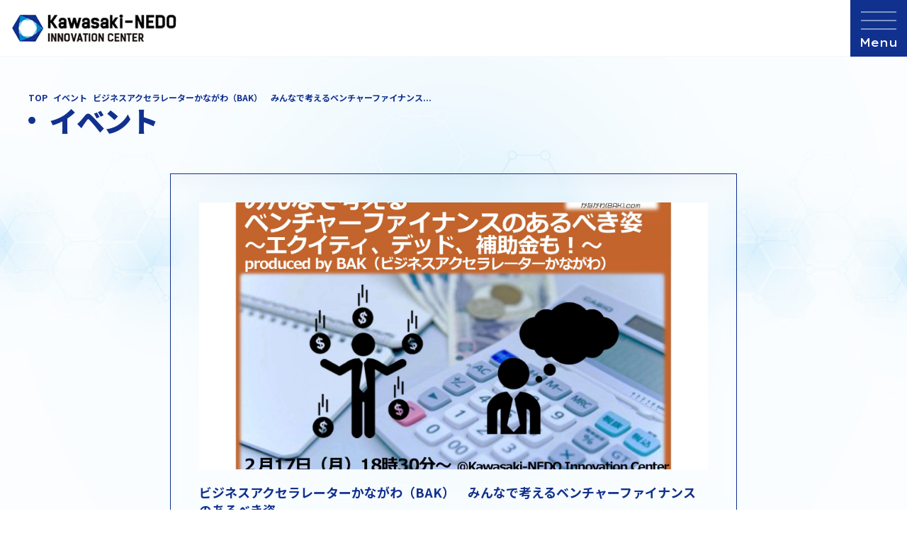

--- FILE ---
content_type: text/html; charset=UTF-8
request_url: https://www.k-nic.jp/event_detail/1003/
body_size: 13646
content:
<!DOCTYPE html>
    <html lang="ja">

<head>
    <meta charset="UTF-8">
    <meta name="viewport" content="width=device-width, initial-scale=1.0">
    <!-- Google Tag Manager -->
    <script>(function(w,d,s,l,i){w[l]=w[l]||[];w[l].push({'gtm.start':
    new Date().getTime(),event:'gtm.js'});var f=d.getElementsByTagName(s)[0],
    j=d.createElement(s),dl=l!='dataLayer'?'&l='+l:'';j.async=true;j.src=
    'https://www.googletagmanager.com/gtm.js?id='+i+dl;f.parentNode.insertBefore(j,f);
    })(window,document,'script','dataLayer','GTM-MKV8VM8');</script>
    <!-- End Google Tag Manager -->
    <title>ビジネスアクセラレーターかながわ（BAK） みんなで考えるベンチャーファイナンスのあるべき姿 | K-NIC</title>

		<!-- All in One SEO 4.9.2 - aioseo.com -->
	<meta name="description" content="年々拡大している国内ベンチャー投資市場は約4000億円規模に達すると言われており、ベンチャー企業にとっての調達" />
	<meta name="robots" content="max-snippet:-1, max-image-preview:large, max-video-preview:-1" />
	<meta name="google-site-verification" content="sTxLqElpQo0Ct4uPqLUFE4pzSCnWxBmeku9v6_xKz-c" />
	<link rel="canonical" href="https://www.k-nic.jp/event_detail/1003/" />
	<meta name="generator" content="All in One SEO (AIOSEO) 4.9.2" />
		<meta property="og:locale" content="ja_JP" />
		<meta property="og:site_name" content="K-NIC | Kawasaki-NEDO Innovation Center" />
		<meta property="og:type" content="website" />
		<meta property="og:title" content="ビジネスアクセラレーターかながわ（BAK） みんなで考えるベンチャーファイナンスのあるべき姿 | K-NIC" />
		<meta property="og:description" content="年々拡大している国内ベンチャー投資市場は約4000億円規模に達すると言われており、ベンチャー企業にとっての調達" />
		<meta property="og:url" content="https://www.k-nic.jp/event_detail/1003/" />
		<meta property="og:image" content="https://www.k-nic.jp/wp202410/wp-content/uploads/2020/05/og.jpg" />
		<meta property="og:image:secure_url" content="https://www.k-nic.jp/wp202410/wp-content/uploads/2020/05/og.jpg" />
		<meta property="og:image:width" content="1200" />
		<meta property="og:image:height" content="630" />
		<meta name="twitter:card" content="summary" />
		<meta name="twitter:title" content="ビジネスアクセラレーターかながわ（BAK） みんなで考えるベンチャーファイナンスのあるべき姿 | K-NIC" />
		<meta name="twitter:description" content="年々拡大している国内ベンチャー投資市場は約4000億円規模に達すると言われており、ベンチャー企業にとっての調達" />
		<meta name="twitter:image" content="https://www.k-nic.jp/wp202410/wp-content/uploads/2020/05/og.jpg" />
		<script type="application/ld+json" class="aioseo-schema">
			{"@context":"https:\/\/schema.org","@graph":[{"@type":"BreadcrumbList","@id":"https:\/\/www.k-nic.jp\/event_detail\/1003\/#breadcrumblist","itemListElement":[{"@type":"ListItem","@id":"https:\/\/www.k-nic.jp#listItem","position":1,"name":"Home","item":"https:\/\/www.k-nic.jp","nextItem":{"@type":"ListItem","@id":"https:\/\/www.k-nic.jp\/event\/#listItem","name":"\u30a4\u30d9\u30f3\u30c8"}},{"@type":"ListItem","@id":"https:\/\/www.k-nic.jp\/event\/#listItem","position":2,"name":"\u30a4\u30d9\u30f3\u30c8","item":"https:\/\/www.k-nic.jp\/event\/","nextItem":{"@type":"ListItem","@id":"https:\/\/www.k-nic.jp\/event_detail\/1003\/#listItem","name":"\u30d3\u30b8\u30cd\u30b9\u30a2\u30af\u30bb\u30e9\u30ec\u30fc\u30bf\u30fc\u304b\u306a\u304c\u308f\uff08BAK\uff09\u3000\u307f\u3093\u306a\u3067\u8003\u3048\u308b\u30d9\u30f3\u30c1\u30e3\u30fc\u30d5\u30a1\u30a4\u30ca\u30f3\u30b9\u306e\u3042\u308b\u3079\u304d\u59ff"},"previousItem":{"@type":"ListItem","@id":"https:\/\/www.k-nic.jp#listItem","name":"Home"}},{"@type":"ListItem","@id":"https:\/\/www.k-nic.jp\/event_detail\/1003\/#listItem","position":3,"name":"\u30d3\u30b8\u30cd\u30b9\u30a2\u30af\u30bb\u30e9\u30ec\u30fc\u30bf\u30fc\u304b\u306a\u304c\u308f\uff08BAK\uff09\u3000\u307f\u3093\u306a\u3067\u8003\u3048\u308b\u30d9\u30f3\u30c1\u30e3\u30fc\u30d5\u30a1\u30a4\u30ca\u30f3\u30b9\u306e\u3042\u308b\u3079\u304d\u59ff","previousItem":{"@type":"ListItem","@id":"https:\/\/www.k-nic.jp\/event\/#listItem","name":"\u30a4\u30d9\u30f3\u30c8"}}]},{"@type":"Organization","@id":"https:\/\/www.k-nic.jp\/#organization","name":"K-NIC","description":"\u5ddd\u5d0e\u5e02\u30fbNEDO\u30fb\u5ddd\u5d0e\u5e02\u632f\u8208\u8ca1\u56e3\u304c\u904b\u55b6\u3059\u308b\u7814\u7a76\u958b\u767a\u30b9\u30bf\u30fc\u30c8\u30a2\u30c3\u30d7\u3092\u4e3b\u5bfe\u8c61\u3068\u3057\u305f\u8d77\u696d\u652f\u63f4\u62e0\u70b9K-NIC","url":"https:\/\/www.k-nic.jp\/"},{"@type":"WebPage","@id":"https:\/\/www.k-nic.jp\/event_detail\/1003\/#webpage","url":"https:\/\/www.k-nic.jp\/event_detail\/1003\/","name":"\u30d3\u30b8\u30cd\u30b9\u30a2\u30af\u30bb\u30e9\u30ec\u30fc\u30bf\u30fc\u304b\u306a\u304c\u308f\uff08BAK\uff09 \u307f\u3093\u306a\u3067\u8003\u3048\u308b\u30d9\u30f3\u30c1\u30e3\u30fc\u30d5\u30a1\u30a4\u30ca\u30f3\u30b9\u306e\u3042\u308b\u3079\u304d\u59ff | K-NIC","description":"\u5e74\u3005\u62e1\u5927\u3057\u3066\u3044\u308b\u56fd\u5185\u30d9\u30f3\u30c1\u30e3\u30fc\u6295\u8cc7\u5e02\u5834\u306f\u7d044000\u5104\u5186\u898f\u6a21\u306b\u9054\u3059\u308b\u3068\u8a00\u308f\u308c\u3066\u304a\u308a\u3001\u30d9\u30f3\u30c1\u30e3\u30fc\u4f01\u696d\u306b\u3068\u3063\u3066\u306e\u8abf\u9054","inLanguage":"ja","isPartOf":{"@id":"https:\/\/www.k-nic.jp\/#website"},"breadcrumb":{"@id":"https:\/\/www.k-nic.jp\/event_detail\/1003\/#breadcrumblist"},"datePublished":"2020-01-31T22:05:07+09:00","dateModified":"2020-02-17T20:33:19+09:00"},{"@type":"WebSite","@id":"https:\/\/www.k-nic.jp\/#website","url":"https:\/\/www.k-nic.jp\/","name":"K-NIC","description":"\u5ddd\u5d0e\u5e02\u30fbNEDO\u30fb\u5ddd\u5d0e\u5e02\u632f\u8208\u8ca1\u56e3\u304c\u904b\u55b6\u3059\u308b\u7814\u7a76\u958b\u767a\u30b9\u30bf\u30fc\u30c8\u30a2\u30c3\u30d7\u3092\u4e3b\u5bfe\u8c61\u3068\u3057\u305f\u8d77\u696d\u652f\u63f4\u62e0\u70b9K-NIC","inLanguage":"ja","publisher":{"@id":"https:\/\/www.k-nic.jp\/#organization"}}]}
		</script>
		<!-- All in One SEO -->

	<!-- Pixel Cat Facebook Pixel Code -->
	<script>
	!function(f,b,e,v,n,t,s){if(f.fbq)return;n=f.fbq=function(){n.callMethod?
	n.callMethod.apply(n,arguments):n.queue.push(arguments)};if(!f._fbq)f._fbq=n;
	n.push=n;n.loaded=!0;n.version='2.0';n.queue=[];t=b.createElement(e);t.async=!0;
	t.src=v;s=b.getElementsByTagName(e)[0];s.parentNode.insertBefore(t,s)}(window,
	document,'script','https://connect.facebook.net/en_US/fbevents.js' );
	fbq( 'init', '1669731056737579' );	</script>
	<!-- DO NOT MODIFY -->
	<!-- End Facebook Pixel Code -->
	<link rel="alternate" title="oEmbed (JSON)" type="application/json+oembed" href="https://www.k-nic.jp/wp-json/oembed/1.0/embed?url=https%3A%2F%2Fwww.k-nic.jp%2Fevent_detail%2F1003%2F" />
<link rel="alternate" title="oEmbed (XML)" type="text/xml+oembed" href="https://www.k-nic.jp/wp-json/oembed/1.0/embed?url=https%3A%2F%2Fwww.k-nic.jp%2Fevent_detail%2F1003%2F&#038;format=xml" />
<style id='wp-img-auto-sizes-contain-inline-css'>
img:is([sizes=auto i],[sizes^="auto," i]){contain-intrinsic-size:3000px 1500px}
/*# sourceURL=wp-img-auto-sizes-contain-inline-css */
</style>
<link rel='stylesheet' id='contact-form-7-css' href='https://www.k-nic.jp/wp202410/wp-content/plugins/contact-form-7/includes/css/styles.css?ver=6.1.4' media='all' />
<link rel='stylesheet' id='cf7msm_styles-css' href='https://www.k-nic.jp/wp202410/wp-content/plugins/contact-form-7-multi-step-module-premium/resources/cf7msm.css?ver=4.5' media='all' />
<script src="https://www.k-nic.jp/wp202410/wp-content/themes/K-NIC2024/assets/js/newclass.js?ver=1" id="new-single-class-js" defer data-wp-strategy="defer"></script>
<script src="https://www.k-nic.jp/wp202410/wp-includes/js/jquery/jquery.min.js?ver=3.7.1" id="jquery-core-js"></script>
<script src="https://www.k-nic.jp/wp202410/wp-includes/js/jquery/jquery-migrate.min.js?ver=3.4.1" id="jquery-migrate-js"></script>
<link rel="https://api.w.org/" href="https://www.k-nic.jp/wp-json/" /><link rel="alternate" title="JSON" type="application/json" href="https://www.k-nic.jp/wp-json/wp/v2/event_detail/1003" /><link rel="EditURI" type="application/rsd+xml" title="RSD" href="https://www.k-nic.jp/wp202410/xmlrpc.php?rsd" />
    <link rel="shortcut icon" href="https://www.k-nic.jp/wp202410/wp-content/themes/K-NIC2024/assets/img/common/favicon.ico">
    <link rel="preconnect" href="https://fonts.googleapis.com">
    <link rel="preconnect" href="https://fonts.gstatic.com" crossorigin>
    <link href="https://fonts.googleapis.com/css2?family=Lexend+Giga:wght@100..900&family=Montserrat:wght@700&family=Noto+Sans+JP:wght@100..900&display=swap" rel="stylesheet">
    <link rel="stylesheet" href="https://www.k-nic.jp/wp202410/wp-content/themes/K-NIC2024/assets/fontawesome/css/all.css?20240730">
    <link rel="stylesheet" href="https://www.k-nic.jp/wp202410/wp-content/themes/K-NIC2024/assets/css/html5_doctor_css_reset.css?20240730">
    <link rel="stylesheet" href="https://www.k-nic.jp/wp202410/wp-content/themes/K-NIC2024/assets/css/style.css?250331">
        <style id='global-styles-inline-css'>
:root{--wp--preset--aspect-ratio--square: 1;--wp--preset--aspect-ratio--4-3: 4/3;--wp--preset--aspect-ratio--3-4: 3/4;--wp--preset--aspect-ratio--3-2: 3/2;--wp--preset--aspect-ratio--2-3: 2/3;--wp--preset--aspect-ratio--16-9: 16/9;--wp--preset--aspect-ratio--9-16: 9/16;--wp--preset--color--black: #000000;--wp--preset--color--cyan-bluish-gray: #abb8c3;--wp--preset--color--white: #ffffff;--wp--preset--color--pale-pink: #f78da7;--wp--preset--color--vivid-red: #cf2e2e;--wp--preset--color--luminous-vivid-orange: #ff6900;--wp--preset--color--luminous-vivid-amber: #fcb900;--wp--preset--color--light-green-cyan: #7bdcb5;--wp--preset--color--vivid-green-cyan: #00d084;--wp--preset--color--pale-cyan-blue: #8ed1fc;--wp--preset--color--vivid-cyan-blue: #0693e3;--wp--preset--color--vivid-purple: #9b51e0;--wp--preset--color--common-color: #11318F;--wp--preset--color--common-hover: #077FBF;--wp--preset--color--common-txt-color-2: #FFFFFF;--wp--preset--color--common-border-color: #EBECF5;--wp--preset--color--common-border-color-2: #F7F7F7;--wp--preset--color--common-shadow: #00000033;--wp--preset--color--common-bg-color-2: #F2FBFF;--wp--preset--color--common-error-color: #CC0000;--wp--preset--gradient--vivid-cyan-blue-to-vivid-purple: linear-gradient(135deg,rgb(6,147,227) 0%,rgb(155,81,224) 100%);--wp--preset--gradient--light-green-cyan-to-vivid-green-cyan: linear-gradient(135deg,rgb(122,220,180) 0%,rgb(0,208,130) 100%);--wp--preset--gradient--luminous-vivid-amber-to-luminous-vivid-orange: linear-gradient(135deg,rgb(252,185,0) 0%,rgb(255,105,0) 100%);--wp--preset--gradient--luminous-vivid-orange-to-vivid-red: linear-gradient(135deg,rgb(255,105,0) 0%,rgb(207,46,46) 100%);--wp--preset--gradient--very-light-gray-to-cyan-bluish-gray: linear-gradient(135deg,rgb(238,238,238) 0%,rgb(169,184,195) 100%);--wp--preset--gradient--cool-to-warm-spectrum: linear-gradient(135deg,rgb(74,234,220) 0%,rgb(151,120,209) 20%,rgb(207,42,186) 40%,rgb(238,44,130) 60%,rgb(251,105,98) 80%,rgb(254,248,76) 100%);--wp--preset--gradient--blush-light-purple: linear-gradient(135deg,rgb(255,206,236) 0%,rgb(152,150,240) 100%);--wp--preset--gradient--blush-bordeaux: linear-gradient(135deg,rgb(254,205,165) 0%,rgb(254,45,45) 50%,rgb(107,0,62) 100%);--wp--preset--gradient--luminous-dusk: linear-gradient(135deg,rgb(255,203,112) 0%,rgb(199,81,192) 50%,rgb(65,88,208) 100%);--wp--preset--gradient--pale-ocean: linear-gradient(135deg,rgb(255,245,203) 0%,rgb(182,227,212) 50%,rgb(51,167,181) 100%);--wp--preset--gradient--electric-grass: linear-gradient(135deg,rgb(202,248,128) 0%,rgb(113,206,126) 100%);--wp--preset--gradient--midnight: linear-gradient(135deg,rgb(2,3,129) 0%,rgb(40,116,252) 100%);--wp--preset--font-size--small: 13px;--wp--preset--font-size--medium: 20px;--wp--preset--font-size--large: 36px;--wp--preset--font-size--x-large: 42px;--wp--preset--font-size--10: 32px;--wp--preset--font-size--20: 24px;--wp--preset--font-size--30: 20px;--wp--preset--font-size--40: 18px;--wp--preset--font-size--50: 16px;--wp--preset--font-size--60: 14px;--wp--preset--font-size--70: 10px;--wp--preset--font-size--80: 1em;--wp--preset--spacing--20: 50px;--wp--preset--spacing--30: 40px;--wp--preset--spacing--40: 30px;--wp--preset--spacing--50: 20px;--wp--preset--spacing--60: 15px;--wp--preset--spacing--70: 10px;--wp--preset--spacing--80: 1em;--wp--preset--spacing--10: 60px;--wp--preset--shadow--natural: 6px 6px 9px rgba(0, 0, 0, 0.2);--wp--preset--shadow--deep: 12px 12px 50px rgba(0, 0, 0, 0.4);--wp--preset--shadow--sharp: 6px 6px 0px rgba(0, 0, 0, 0.2);--wp--preset--shadow--outlined: 6px 6px 0px -3px rgb(255, 255, 255), 6px 6px rgb(0, 0, 0);--wp--preset--shadow--crisp: 6px 6px 0px rgb(0, 0, 0);}:root { --wp--style--global--content-size: 1200px;--wp--style--global--wide-size: 1200px; }:where(body) { margin: 0; }.wp-site-blocks { padding-top: var(--wp--style--root--padding-top); padding-bottom: var(--wp--style--root--padding-bottom); }.has-global-padding { padding-right: var(--wp--style--root--padding-right); padding-left: var(--wp--style--root--padding-left); }.has-global-padding > .alignfull { margin-right: calc(var(--wp--style--root--padding-right) * -1); margin-left: calc(var(--wp--style--root--padding-left) * -1); }.has-global-padding :where(:not(.alignfull.is-layout-flow) > .has-global-padding:not(.wp-block-block, .alignfull)) { padding-right: 0; padding-left: 0; }.has-global-padding :where(:not(.alignfull.is-layout-flow) > .has-global-padding:not(.wp-block-block, .alignfull)) > .alignfull { margin-left: 0; margin-right: 0; }.wp-site-blocks > .alignleft { float: left; margin-right: 2em; }.wp-site-blocks > .alignright { float: right; margin-left: 2em; }.wp-site-blocks > .aligncenter { justify-content: center; margin-left: auto; margin-right: auto; }:where(.wp-site-blocks) > * { margin-block-start: 24px; margin-block-end: 0; }:where(.wp-site-blocks) > :first-child { margin-block-start: 0; }:where(.wp-site-blocks) > :last-child { margin-block-end: 0; }:root { --wp--style--block-gap: 24px; }:root :where(.is-layout-flow) > :first-child{margin-block-start: 0;}:root :where(.is-layout-flow) > :last-child{margin-block-end: 0;}:root :where(.is-layout-flow) > *{margin-block-start: 24px;margin-block-end: 0;}:root :where(.is-layout-constrained) > :first-child{margin-block-start: 0;}:root :where(.is-layout-constrained) > :last-child{margin-block-end: 0;}:root :where(.is-layout-constrained) > *{margin-block-start: 24px;margin-block-end: 0;}:root :where(.is-layout-flex){gap: 24px;}:root :where(.is-layout-grid){gap: 24px;}.is-layout-flow > .alignleft{float: left;margin-inline-start: 0;margin-inline-end: 2em;}.is-layout-flow > .alignright{float: right;margin-inline-start: 2em;margin-inline-end: 0;}.is-layout-flow > .aligncenter{margin-left: auto !important;margin-right: auto !important;}.is-layout-constrained > .alignleft{float: left;margin-inline-start: 0;margin-inline-end: 2em;}.is-layout-constrained > .alignright{float: right;margin-inline-start: 2em;margin-inline-end: 0;}.is-layout-constrained > .aligncenter{margin-left: auto !important;margin-right: auto !important;}.is-layout-constrained > :where(:not(.alignleft):not(.alignright):not(.alignfull)){max-width: var(--wp--style--global--content-size);margin-left: auto !important;margin-right: auto !important;}.is-layout-constrained > .alignwide{max-width: var(--wp--style--global--wide-size);}body .is-layout-flex{display: flex;}.is-layout-flex{flex-wrap: wrap;align-items: center;}.is-layout-flex > :is(*, div){margin: 0;}body .is-layout-grid{display: grid;}.is-layout-grid > :is(*, div){margin: 0;}body{--wp--style--root--padding-top: 0px;--wp--style--root--padding-right: 0px;--wp--style--root--padding-bottom: 0px;--wp--style--root--padding-left: 0px;}a:where(:not(.wp-element-button)){text-decoration: underline;}:root :where(.wp-element-button, .wp-block-button__link){background-color: #32373c;border-width: 0;color: #fff;font-family: inherit;font-size: inherit;font-style: inherit;font-weight: inherit;letter-spacing: inherit;line-height: inherit;padding-top: calc(0.667em + 2px);padding-right: calc(1.333em + 2px);padding-bottom: calc(0.667em + 2px);padding-left: calc(1.333em + 2px);text-decoration: none;text-transform: inherit;}.has-black-color{color: var(--wp--preset--color--black) !important;}.has-cyan-bluish-gray-color{color: var(--wp--preset--color--cyan-bluish-gray) !important;}.has-white-color{color: var(--wp--preset--color--white) !important;}.has-pale-pink-color{color: var(--wp--preset--color--pale-pink) !important;}.has-vivid-red-color{color: var(--wp--preset--color--vivid-red) !important;}.has-luminous-vivid-orange-color{color: var(--wp--preset--color--luminous-vivid-orange) !important;}.has-luminous-vivid-amber-color{color: var(--wp--preset--color--luminous-vivid-amber) !important;}.has-light-green-cyan-color{color: var(--wp--preset--color--light-green-cyan) !important;}.has-vivid-green-cyan-color{color: var(--wp--preset--color--vivid-green-cyan) !important;}.has-pale-cyan-blue-color{color: var(--wp--preset--color--pale-cyan-blue) !important;}.has-vivid-cyan-blue-color{color: var(--wp--preset--color--vivid-cyan-blue) !important;}.has-vivid-purple-color{color: var(--wp--preset--color--vivid-purple) !important;}.has-common-color-color{color: var(--wp--preset--color--common-color) !important;}.has-common-hover-color{color: var(--wp--preset--color--common-hover) !important;}.has-common-txt-color-2-color{color: var(--wp--preset--color--common-txt-color-2) !important;}.has-common-border-color-color{color: var(--wp--preset--color--common-border-color) !important;}.has-common-border-color-2-color{color: var(--wp--preset--color--common-border-color-2) !important;}.has-common-shadow-color{color: var(--wp--preset--color--common-shadow) !important;}.has-common-bg-color-2-color{color: var(--wp--preset--color--common-bg-color-2) !important;}.has-common-error-color-color{color: var(--wp--preset--color--common-error-color) !important;}.has-black-background-color{background-color: var(--wp--preset--color--black) !important;}.has-cyan-bluish-gray-background-color{background-color: var(--wp--preset--color--cyan-bluish-gray) !important;}.has-white-background-color{background-color: var(--wp--preset--color--white) !important;}.has-pale-pink-background-color{background-color: var(--wp--preset--color--pale-pink) !important;}.has-vivid-red-background-color{background-color: var(--wp--preset--color--vivid-red) !important;}.has-luminous-vivid-orange-background-color{background-color: var(--wp--preset--color--luminous-vivid-orange) !important;}.has-luminous-vivid-amber-background-color{background-color: var(--wp--preset--color--luminous-vivid-amber) !important;}.has-light-green-cyan-background-color{background-color: var(--wp--preset--color--light-green-cyan) !important;}.has-vivid-green-cyan-background-color{background-color: var(--wp--preset--color--vivid-green-cyan) !important;}.has-pale-cyan-blue-background-color{background-color: var(--wp--preset--color--pale-cyan-blue) !important;}.has-vivid-cyan-blue-background-color{background-color: var(--wp--preset--color--vivid-cyan-blue) !important;}.has-vivid-purple-background-color{background-color: var(--wp--preset--color--vivid-purple) !important;}.has-common-color-background-color{background-color: var(--wp--preset--color--common-color) !important;}.has-common-hover-background-color{background-color: var(--wp--preset--color--common-hover) !important;}.has-common-txt-color-2-background-color{background-color: var(--wp--preset--color--common-txt-color-2) !important;}.has-common-border-color-background-color{background-color: var(--wp--preset--color--common-border-color) !important;}.has-common-border-color-2-background-color{background-color: var(--wp--preset--color--common-border-color-2) !important;}.has-common-shadow-background-color{background-color: var(--wp--preset--color--common-shadow) !important;}.has-common-bg-color-2-background-color{background-color: var(--wp--preset--color--common-bg-color-2) !important;}.has-common-error-color-background-color{background-color: var(--wp--preset--color--common-error-color) !important;}.has-black-border-color{border-color: var(--wp--preset--color--black) !important;}.has-cyan-bluish-gray-border-color{border-color: var(--wp--preset--color--cyan-bluish-gray) !important;}.has-white-border-color{border-color: var(--wp--preset--color--white) !important;}.has-pale-pink-border-color{border-color: var(--wp--preset--color--pale-pink) !important;}.has-vivid-red-border-color{border-color: var(--wp--preset--color--vivid-red) !important;}.has-luminous-vivid-orange-border-color{border-color: var(--wp--preset--color--luminous-vivid-orange) !important;}.has-luminous-vivid-amber-border-color{border-color: var(--wp--preset--color--luminous-vivid-amber) !important;}.has-light-green-cyan-border-color{border-color: var(--wp--preset--color--light-green-cyan) !important;}.has-vivid-green-cyan-border-color{border-color: var(--wp--preset--color--vivid-green-cyan) !important;}.has-pale-cyan-blue-border-color{border-color: var(--wp--preset--color--pale-cyan-blue) !important;}.has-vivid-cyan-blue-border-color{border-color: var(--wp--preset--color--vivid-cyan-blue) !important;}.has-vivid-purple-border-color{border-color: var(--wp--preset--color--vivid-purple) !important;}.has-common-color-border-color{border-color: var(--wp--preset--color--common-color) !important;}.has-common-hover-border-color{border-color: var(--wp--preset--color--common-hover) !important;}.has-common-txt-color-2-border-color{border-color: var(--wp--preset--color--common-txt-color-2) !important;}.has-common-border-color-border-color{border-color: var(--wp--preset--color--common-border-color) !important;}.has-common-border-color-2-border-color{border-color: var(--wp--preset--color--common-border-color-2) !important;}.has-common-shadow-border-color{border-color: var(--wp--preset--color--common-shadow) !important;}.has-common-bg-color-2-border-color{border-color: var(--wp--preset--color--common-bg-color-2) !important;}.has-common-error-color-border-color{border-color: var(--wp--preset--color--common-error-color) !important;}.has-vivid-cyan-blue-to-vivid-purple-gradient-background{background: var(--wp--preset--gradient--vivid-cyan-blue-to-vivid-purple) !important;}.has-light-green-cyan-to-vivid-green-cyan-gradient-background{background: var(--wp--preset--gradient--light-green-cyan-to-vivid-green-cyan) !important;}.has-luminous-vivid-amber-to-luminous-vivid-orange-gradient-background{background: var(--wp--preset--gradient--luminous-vivid-amber-to-luminous-vivid-orange) !important;}.has-luminous-vivid-orange-to-vivid-red-gradient-background{background: var(--wp--preset--gradient--luminous-vivid-orange-to-vivid-red) !important;}.has-very-light-gray-to-cyan-bluish-gray-gradient-background{background: var(--wp--preset--gradient--very-light-gray-to-cyan-bluish-gray) !important;}.has-cool-to-warm-spectrum-gradient-background{background: var(--wp--preset--gradient--cool-to-warm-spectrum) !important;}.has-blush-light-purple-gradient-background{background: var(--wp--preset--gradient--blush-light-purple) !important;}.has-blush-bordeaux-gradient-background{background: var(--wp--preset--gradient--blush-bordeaux) !important;}.has-luminous-dusk-gradient-background{background: var(--wp--preset--gradient--luminous-dusk) !important;}.has-pale-ocean-gradient-background{background: var(--wp--preset--gradient--pale-ocean) !important;}.has-electric-grass-gradient-background{background: var(--wp--preset--gradient--electric-grass) !important;}.has-midnight-gradient-background{background: var(--wp--preset--gradient--midnight) !important;}.has-small-font-size{font-size: var(--wp--preset--font-size--small) !important;}.has-medium-font-size{font-size: var(--wp--preset--font-size--medium) !important;}.has-large-font-size{font-size: var(--wp--preset--font-size--large) !important;}.has-x-large-font-size{font-size: var(--wp--preset--font-size--x-large) !important;}.has-10-font-size{font-size: var(--wp--preset--font-size--10) !important;}.has-20-font-size{font-size: var(--wp--preset--font-size--20) !important;}.has-30-font-size{font-size: var(--wp--preset--font-size--30) !important;}.has-40-font-size{font-size: var(--wp--preset--font-size--40) !important;}.has-50-font-size{font-size: var(--wp--preset--font-size--50) !important;}.has-60-font-size{font-size: var(--wp--preset--font-size--60) !important;}.has-70-font-size{font-size: var(--wp--preset--font-size--70) !important;}.has-80-font-size{font-size: var(--wp--preset--font-size--80) !important;}
/*# sourceURL=global-styles-inline-css */
</style>
</head>

<body class="wp-singular event_detail-template-default single single-event_detail postid-1003 wp-theme-K-NIC2024">
    <!-- Google Tag Manager (noscript) -->
    <noscript><iframe src="https://www.googletagmanager.com/ns.html?id=GTM-MKV8VM8"	height="0" width="0" title="googletag" style="display:none;visibility:hidden"></iframe></noscript>
    <!-- End Google Tag Manager (noscript) -->
    <div class="body-wrap">
        <header id="header" class="header">
            <div class="header__inner header-popup-wrap">
                <div class="header__left">
                    <h1 class="header__logo"><a href="https://www.k-nic.jp"><img src="https://www.k-nic.jp/wp202410/wp-content/themes/K-NIC2024/assets/img//common/logo_header.png" alt="Kawasaki-NEDO Innovation Center"></a></h1>
                </div>

                                    <nav class="header__right">
                        <ul class="header__pc-sub-menu">
                            <li class="header__pc-sub-menu-item accent"><a href="https://www.k-nic.jp/member">K-NIC会員登録</a></li>
                            <li class="header__pc-sub-menu-item"><a href="https://www.k-nic.jp/access">アクセス</a></li>
                            <li class="header__pc-sub-menu-item"><a href="https://www.k-nic.jp/partner">K-NICと連携したい方へ</a></li>
                            <li class="header__pc-sub-menu-item"><a href="https://www.k-nic.jp/contact">お問い合わせ</a></li>
                            <li class="header__pc-sub-menu-item"><a href="https://www.k-nic.jp/english">English</a></li>
                        </ul>
                        <ul class="header__pc-menu">
                            <li class="header__pc-menu-item"><a href="https://www.k-nic.jp/about">K-NICについて</a></li>
                            <li class="header__pc-menu-item header-popup-trigger js-header-popup" tabindex="0">
                                <span class="header-popup-trigger__text">K-NICの起業支援メニュー<i class="fa-solid fa-angle-down"></i></span>
                                <div class="header__popup-menu header-popup-menu">
                                    <ul class="header-popup-menu__container header-popup-menu__container--row">
                                        <li>
                                            <a href="https://www.k-nic.jp/communicator" class="menu-deco-item">
                                                <span class="header-popup-text header-popup-text--unit">
                                                    <span class="header-popup-text__sub">＼初めての方はこちらから！／</span>
                                                    <span class="header-popup-text__main">コミュニケーター相談<img src="https://www.k-nic.jp/wp202410/wp-content/themes/K-NIC2024/assets/img/common/icon_beginner.svg" alt=""></span>
                                                    <span class="header-popup-text__sub">悩みが漠然としている方・初めてK-NICを使う方</span>
                                                </span>
                                                <i class="fa-solid fa-angle-right"></i>
                                            </a>
                                        </li>
                                        <li>
                                            <a href="https://www.k-nic.jp/specialadvisor" class="menu-deco-item">
                                                <span class="header-popup-text header-popup-text--unit">
                                                    <span class="header-popup-text__sub"></span>
                                                    <span class="header-popup-text__main">スペシャルアドバイザー</span>
                                                    <span class="header-popup-text__sub">専門的かつ多角的なアドバイスが欲しい方に</span>
                                                </span>
                                                <i class="fa-solid fa-angle-right"></i>
                                            </a>
                                        </li>
                                        <li>
                                            <a href="https://www.k-nic.jp/consultation" class="menu-deco-item">
                                                <span class="header-popup-text header-popup-text--unit">
                                                    <span class="header-popup-text__sub"></span>
                                                    <span class="header-popup-text__main">分野別相談会</span>
                                                    <span class="header-popup-text__sub">専門的かつ多角的なアドバイスが欲しい方に</span>
                                                </span>
                                                <i class="fa-solid fa-angle-right"></i>
                                            </a>
                                        </li>
                                        <li>
                                            <a href="https://www.k-nic.jp/program" class="menu-deco-item">
                                                <span class="header-popup-text header-popup-text--unit">
                                                    <span class="header-popup-text__sub"></span>
                                                    <span class="header-popup-text__main">研究開発型スタートアップ支援プログラム</span>
                                                    <span class="header-popup-text__sub">事業を集中的に進めたい方に</span>
                                                </span>
                                                <i class="fa-solid fa-angle-right"></i>
                                            </a>
                                        </li>
                                    </ul>
                                </div>
                            </li>
                            <li class="header__pc-menu-item"><a href="https://www.k-nic.jp/event">イベント</a></li>
                            <li class="header__pc-menu-item"><a href="https://www.k-nic.jp/facility">施設利用</a></li>
                            <li class="header__pc-menu-item header-popup-trigger js-header-popup">
                                <span class="header-popup-trigger__text">ニュース＆マガジン<i class="fa-solid fa-angle-down"></i></span>
                                <div class="header__popup-menu header-popup-menu">
                                    <ul class="header-popup-menu__container">
                                        <li>
                                            <a href="https://www.k-nic.jp/information" class="menu-deco-item">
                                                <span class="header-popup-text">K-NICからのお知らせ</span>
                                                <i class="fa-solid fa-angle-right"></i>
                                            </a>
                                        </li>
                                        <li>
                                            <a href="https://www.k-nic.jp/techventuresnews" class="menu-deco-item">
                                                <span class="header-popup-text">テックベンチャーニュース</span>
                                                <i class="fa-solid fa-angle-right"></i>
                                            </a>
                                        </li>
                                        <li>
                                            <a href="https://www.k-nic.jp/magazine" class="menu-deco-item">
                                                <span class="header-popup-text">K-NICマガジン</span>
                                                <i class="fa-solid fa-angle-right"></i>
                                            </a>
                                        </li>
                                    </ul>
                                </div>
                            </li>
                        </ul>
                        <button class="header__drawer-icon header-drawer-icon js-header-drawer"><span><span></span></span>
                        </button>
                        <div id="headerDrawer" class="header-drawer-menu">
                            <div class="header-drawer-menu__head">
                                <button class="header-drawer-icon header-drawer-icon--close js-header-drawer">
                                    <span><span></span></span>
                                </button>
                            </div>
                            <div class="header-drawer-menu__foot global-menu">
                                <div class="global-menu">
  <div class="global-menu__inner">
    <div class="global-menu__container">
      <dl class="global-menu__gm-address gm-address">
        <dt class="gm-address__group gm-address__group--logo">
          Kawasaki-NEDO Innovation Center（K-NIC）<br>
          <p class="gm-address__logo"><a href="https://www.k-nic.jp"><img src="https://www.k-nic.jp/wp202410/wp-content/themes/K-NIC2024/assets/img/common/logo_header.png" alt="Kawasaki-NEDO Innovation Center"></a></p>
        </dt>
        <dd class="gm-address__group">
          <div class="gm-address__unit gm-address__unit--btn">
            〒212-8554<br>
            川崎市幸区大宮町1310番<br>
            ミューザ川崎セントラルタワー5階
            <p class="gm-address__button wp-block-button is-style-button-2-white"><a href="https://www.k-nic.jp/access" class="wp-block-button__link" rel="noopener noreferrer">アクセス<i class="fa-solid fa-location-dot"></i></a></p>
          </div>
          <div class="gm-address__unit">
            <span class="gm-address__heading">施設営業時間</span>
            10時～18時（最終受付17時）
          </div>
        </dd>
        <dd class="gm-address__unit">
          <span class="gm-address__heading">休館日</span>
          土曜日、日曜日、祝日、年末年始（12/29~1/4）、ビル休館日<br>
          ※ただし、土日祝にイベントが開催される場合がございます
        </dd>
      </dl>
    </div>
    <div class="global-menu__container global-menu__container--center">
      <ul class="gm-deco-list">
        <li class="gm-deco-list__item"><a href="https://www.k-nic.jp/about" class="menu-deco-item">K-NICについて<i class="fa-solid fa-angle-right"></i></a>
        </li>
        <li class="gm-deco-list__item">
          <span class="menu-deco-item">K-NICの起業支援メニュー</span>
          <ul class="gm-deco-list">
            <li class="gm-deco-list__item"><a href="https://www.k-nic.jp/communicator" class="menu-deco-item">コミュニケーター相談<i class="fa-solid fa-angle-right"></i></a></li>
            <li class="gm-deco-list__item"><a href="https://www.k-nic.jp/specialadvisor" class="menu-deco-item">スペシャルアドバイザー<i class="fa-solid fa-angle-right"></i></a></li>
            <li class="gm-deco-list__item"><a href="https://www.k-nic.jp/consultation" class="menu-deco-item">分野別相談会<i class="fa-solid fa-angle-right"></i></a></li>
            <li class="gm-deco-list__item"><a href="https://www.k-nic.jp/program" class="menu-deco-item">研究開発型スタートアップ成長支援プログラム<i class="fa-solid fa-angle-right"></i></a></li>
          </ul>
        </li>
        <li class="gm-deco-list__item"><a href="https://www.k-nic.jp/event" class="menu-deco-item">イベント<i class="fa-solid fa-angle-right"></i></a></li>
        <li class="gm-deco-list__item"><a href="https://www.k-nic.jp/facility" class="menu-deco-item">施設利用<i class="fa-solid fa-angle-right"></i></a></li>
        <li class="gm-deco-list__item">
          <span class="menu-deco-item">ニュース＆マガジン</span>
          <ul class="gm-deco-list">
            <li class="gm-deco-list__item"><a href="https://www.k-nic.jp/information" class="menu-deco-item">K-NICからのお知らせ<i class="fa-solid fa-angle-right"></i></a></li>
            <li class="gm-deco-list__item"><a href="https://www.k-nic.jp/techventuresnews" class="menu-deco-item">テックベンチャーニュース<i class="fa-solid fa-angle-right"></i></a></li>
            <li class="gm-deco-list__item"><a href="https://www.k-nic.jp/magazine" class="menu-deco-item">K-NIC マガジン<i class="fa-solid fa-angle-right"></i></a></li>
          </ul>
        </li>
        <li class="gm-deco-list__item"><a href="https://www.k-nic.jp/sitemap" class="menu-deco-item">サイトマップ<i class="fa-solid fa-angle-right"></i></a></li>
      </ul>
    </div>
    <div class="global-menu__container global-menu__container--right-top">
      <div class="gm-btn-wrap">
        <p class="wp-block-button"><a href="https://www.k-nic.jp/member" class="wp-block-button__link">K-NIC会員登録<i class="fa-solid fa-angle-right"></i></a></p>
        <p class="wp-block-button"><a href="https://www.k-nic.jp/contact" class="wp-block-button__link">お問い合わせ<i class="fa-solid fa-angle-right"></i></a> </p>
      </div>
      <ul class="gm-list">
        <li class="gm-list__item"><a href="https://www.k-nic.jp/partner">K-NICと連携したい方</a></li>
        <li class="gm-list__item"><a href="https://www.k-nic.jp/privacypolicy">個人情報保護方針</a></li>
        <li class="gm-list__item"><a href="https://www.k-nic.jp/snspolicy">SNSアカウント運用ポリシー</a></li>
        <li class="gm-list__item"><a href="https://www.k-nic.jp/memberpolicy">会員規約</a></li>
        <li class="gm-list__item"><a href="https://www.k-nic.jp/facilitypolicy">施設利用規約</a></li>
        <li class="gm-list__item"><a href="https://www.k-nic.jp/accessibility">ウェブアクセシビリティ方針</a></li>
        <li class="">
          <p class="wp-block-button is-style-button-2-white"><a href="https://www.k-nic.jp/english" class="wp-block-button__link">English<i class="fa-solid fa-globe"></i></a></p>
        </li>
      </ul>
    </div>
    <div class="global-menu__container global-menu__container--right-bottom">
      <p class="gm-icon-list-heading">Follow us</p>
      <ul class="gm-icon-list">
        <li class="gm-icon-list__item type_fb"><a href="https://www.facebook.com/kawasakinedoic/" target="_blank" rel="noopener noreferrer"></a></li>
        <li class="gm-icon-list__item type_x"><a href="https://twitter.com/kawasakinedoic" target="_blank" rel="noopener noreferrer"></a></li>
        <li class="gm-icon-list__item type_ins"><a href="https://www.instagram.com/knic_official/" target="_blank" rel="noopener noreferrer"></a></li>
        <li class="gm-icon-list__item type_pea"><a href="https://k-nic.peatix.com/" target="_blank" rel="noopener noreferrer"></a></li>
        <li class="gm-icon-list__item type_note"><a href="https://note.com/kawasakinedoic/" target="_blank" rel="noopener noreferrer"></a></li>
      </ul>
    </div>
  </div>
</div>                            </div>
                        </div>
                    </nav>
                
            </div>
        </header><main id="main" class="main main--service">
    <div class="main__head ">
  <div class="main__container">
    <ul class="breadcrumb">
<li><a href="https://www.k-nic.jp">TOP</a></li><li><a href="https://www.k-nic.jp/event/">イベント</a></li><li>ビジネスアクセラレーターかながわ（BAK）　みんなで考えるベンチャーファイナンス...</li></ul>  </div>
  <div class="main__container">
          <p class="main-pagetitle">
        <span class="main-pagetitle__main ">イベント</span>
      </p>
      </div>
</div>    <div class="main__foot">
                            <div class="main__container single-container">
                <div class="kakomi is-style-kakomi-large waku-3">
                    <div class="single-content-event">
        <div class="single-content-event__head">
                    <div class="single-content-event__haed-thumbnail"><img src="https://www.k-nic.jp/wp202410/wp-content/uploads/2020/01/7f108b265849228b98df548452b6262c.jpg" alt="ビジネスアクセラレーターかながわ（BAK）　みんなで考えるベンチャーファイナンスのあるべき姿"></div>
            <h1 class="single-content-event__head-title">ビジネスアクセラレーターかながわ（BAK）　みんなで考えるベンチャーファイナンスのあるべき姿</h1>      <div class="single-content-event__head-group">
        <div class="single-content-event__head-btn">
          <button class="post-copy-button" data-clipboard-text="https://www.k-nic.jp/event_detail/1003/">この記事URLをコピーする<i class="fa-solid fa-file-import"></i></button>        </div>
      </div>
      </div>
      <div class="single-content-event__foot">
        <div class="single-content-editor">
          <p>年々拡大している国内ベンチャー投資市場は約4000億円規模に達すると言われており、ベンチャー企業にとっての調達環境は近年大きく改善されております。<br />
また、クラウドファンディングやコーポレートベンチャーキャピタル（CVC)等、ベンチャー投資の担い手も多様化しております。</p>
<p>このようにエクイティファイナンスが拡大の一途をたどる一方で、適性とは言えない資金調達のケースも散見されるようになりました。<br />
「VCからの資金調達を過度に進めたことでオーナーの持ち分が極端に小さくなり、思うような経営ができなくなる」「銀行借入の返済が見込めないことから、返済措置期間のある創業ローンの借入検討すら行わなかった」などの事例を耳にすることもあります。</p>
<p>本イベントでは、金融機関、VC、監査法人、NEDO、中小企業庁とベンチャーファイナンスに精通した多様なプロフェショナルな方々をゲストにお招きし、エクイティのみならずデッドや補助金の活用をはじめとした資金調達の多様な方法論を議論し、「ベンチャー企業の事業ステージや業種を考慮した最適な資金調達手段」について考えていきます。</p>
<p>ベンチャー企業の方々のみならず、大企業でベンチャー投資やCVCをご担当されている方々にこそ、ぜひご参加いただきたいイベントとなっております。<br />
「ベンチャーファイナンス」という言葉にピンときた方々は是非お気軽にご参加ください！</p>
<p><a href="https://www.pref.kanagawa.jp/docs/sr4/cnt/f537611/bak01.html">「ビジネス・アクセラレーター・かながわ（BAK）」</a>とは・・・<br />
神奈川県内に事業所等の拠点を持つ大企業と将来の神奈川県経済を支える質の高いベンチャー企業間の事業連携プロジェクト創出を目的とし、大企業・ベンチャー企業・研究機関・支援機関等に参画いただく協議会の運営を通してオープンイノベーションのコミュニティ形成に取り組みます。</p>
<p>【日時】2020年2月17日（月）18時30分～20時30分</p>
<p>【登壇予定】<br />
日本政策金融公庫　<br />
横浜キャピタル<br />
SFCフォーラム<br />
PwCあらた監査法人<br />
NEDO<br />
中小企業庁</p>
<p>【参加費】無料</p>
<p>【参加方法】<br />
事前登録制になります。<br />
<a href="https://form.kintoneapp.com/public/form/show/0243a3f6efb0604ebcb59bfc558cbcb2065157bfde1b0f515c06c8cb20062aaa">イベント申し込みフォーム</a>よりご参加登録をお願いします。</p>
<p>【お問合せ】<br />
BAK運営事務局<br />
メールアドレス：kanagawa-pmo@nri.co.jp</p>
                  <p style="font-weight: 700; font-size: 24px; text-align: center; color: #666;">このイベントは終了しました</p>
                                                                  </div>
      </div>
    </div>
</div>                </div>
                <div class="single-pagination">
                    <div class="single-prevnext-link single-prevnext-link--backpage">
<p class="single-prevnext-link__item"><a href="https://www.k-nic.jp/event/">イベント一覧に戻る<span class="single-prevnext-link__icon"><i class="fa-solid fa-angle-up"></i></span></a></p>
</div>                </div>
            </div>
            </div>
</main><footer class="footer">
            <nav class="footer__top">
            <div class="global-menu">
  <div class="global-menu__inner">
    <div class="global-menu__container">
      <dl class="global-menu__gm-address gm-address">
        <dt class="gm-address__group gm-address__group--logo">
          Kawasaki-NEDO Innovation Center（K-NIC）<br>
          <p class="gm-address__logo"><a href="https://www.k-nic.jp"><img src="https://www.k-nic.jp/wp202410/wp-content/themes/K-NIC2024/assets/img/common/logo_header.png" alt="Kawasaki-NEDO Innovation Center"></a></p>
        </dt>
        <dd class="gm-address__group">
          <div class="gm-address__unit gm-address__unit--btn">
            〒212-8554<br>
            川崎市幸区大宮町1310番<br>
            ミューザ川崎セントラルタワー5階
            <p class="gm-address__button wp-block-button is-style-button-2-white"><a href="https://www.k-nic.jp/access" class="wp-block-button__link" rel="noopener noreferrer">アクセス<i class="fa-solid fa-location-dot"></i></a></p>
          </div>
          <div class="gm-address__unit">
            <span class="gm-address__heading">施設営業時間</span>
            10時～18時（最終受付17時）
          </div>
        </dd>
        <dd class="gm-address__unit">
          <span class="gm-address__heading">休館日</span>
          土曜日、日曜日、祝日、年末年始（12/29~1/4）、ビル休館日<br>
          ※ただし、土日祝にイベントが開催される場合がございます
        </dd>
      </dl>
    </div>
    <div class="global-menu__container global-menu__container--center">
      <ul class="gm-deco-list">
        <li class="gm-deco-list__item"><a href="https://www.k-nic.jp/about" class="menu-deco-item">K-NICについて<i class="fa-solid fa-angle-right"></i></a>
        </li>
        <li class="gm-deco-list__item">
          <span class="menu-deco-item">K-NICの起業支援メニュー</span>
          <ul class="gm-deco-list">
            <li class="gm-deco-list__item"><a href="https://www.k-nic.jp/communicator" class="menu-deco-item">コミュニケーター相談<i class="fa-solid fa-angle-right"></i></a></li>
            <li class="gm-deco-list__item"><a href="https://www.k-nic.jp/specialadvisor" class="menu-deco-item">スペシャルアドバイザー<i class="fa-solid fa-angle-right"></i></a></li>
            <li class="gm-deco-list__item"><a href="https://www.k-nic.jp/consultation" class="menu-deco-item">分野別相談会<i class="fa-solid fa-angle-right"></i></a></li>
            <li class="gm-deco-list__item"><a href="https://www.k-nic.jp/program" class="menu-deco-item">研究開発型スタートアップ成長支援プログラム<i class="fa-solid fa-angle-right"></i></a></li>
          </ul>
        </li>
        <li class="gm-deco-list__item"><a href="https://www.k-nic.jp/event" class="menu-deco-item">イベント<i class="fa-solid fa-angle-right"></i></a></li>
        <li class="gm-deco-list__item"><a href="https://www.k-nic.jp/facility" class="menu-deco-item">施設利用<i class="fa-solid fa-angle-right"></i></a></li>
        <li class="gm-deco-list__item">
          <span class="menu-deco-item">ニュース＆マガジン</span>
          <ul class="gm-deco-list">
            <li class="gm-deco-list__item"><a href="https://www.k-nic.jp/information" class="menu-deco-item">K-NICからのお知らせ<i class="fa-solid fa-angle-right"></i></a></li>
            <li class="gm-deco-list__item"><a href="https://www.k-nic.jp/techventuresnews" class="menu-deco-item">テックベンチャーニュース<i class="fa-solid fa-angle-right"></i></a></li>
            <li class="gm-deco-list__item"><a href="https://www.k-nic.jp/magazine" class="menu-deco-item">K-NIC マガジン<i class="fa-solid fa-angle-right"></i></a></li>
          </ul>
        </li>
        <li class="gm-deco-list__item"><a href="https://www.k-nic.jp/sitemap" class="menu-deco-item">サイトマップ<i class="fa-solid fa-angle-right"></i></a></li>
      </ul>
    </div>
    <div class="global-menu__container global-menu__container--right-top">
      <div class="gm-btn-wrap">
        <p class="wp-block-button"><a href="https://www.k-nic.jp/member" class="wp-block-button__link">K-NIC会員登録<i class="fa-solid fa-angle-right"></i></a></p>
        <p class="wp-block-button"><a href="https://www.k-nic.jp/contact" class="wp-block-button__link">お問い合わせ<i class="fa-solid fa-angle-right"></i></a> </p>
      </div>
      <ul class="gm-list">
        <li class="gm-list__item"><a href="https://www.k-nic.jp/partner">K-NICと連携したい方</a></li>
        <li class="gm-list__item"><a href="https://www.k-nic.jp/privacypolicy">個人情報保護方針</a></li>
        <li class="gm-list__item"><a href="https://www.k-nic.jp/snspolicy">SNSアカウント運用ポリシー</a></li>
        <li class="gm-list__item"><a href="https://www.k-nic.jp/memberpolicy">会員規約</a></li>
        <li class="gm-list__item"><a href="https://www.k-nic.jp/facilitypolicy">施設利用規約</a></li>
        <li class="gm-list__item"><a href="https://www.k-nic.jp/accessibility">ウェブアクセシビリティ方針</a></li>
        <li class="">
          <p class="wp-block-button is-style-button-2-white"><a href="https://www.k-nic.jp/english" class="wp-block-button__link">English<i class="fa-solid fa-globe"></i></a></p>
        </li>
      </ul>
    </div>
    <div class="global-menu__container global-menu__container--right-bottom">
      <p class="gm-icon-list-heading">Follow us</p>
      <ul class="gm-icon-list">
        <li class="gm-icon-list__item type_fb"><a href="https://www.facebook.com/kawasakinedoic/" target="_blank" rel="noopener noreferrer"></a></li>
        <li class="gm-icon-list__item type_x"><a href="https://twitter.com/kawasakinedoic" target="_blank" rel="noopener noreferrer"></a></li>
        <li class="gm-icon-list__item type_ins"><a href="https://www.instagram.com/knic_official/" target="_blank" rel="noopener noreferrer"></a></li>
        <li class="gm-icon-list__item type_pea"><a href="https://k-nic.peatix.com/" target="_blank" rel="noopener noreferrer"></a></li>
        <li class="gm-icon-list__item type_note"><a href="https://note.com/kawasakinedoic/" target="_blank" rel="noopener noreferrer"></a></li>
      </ul>
    </div>
  </div>
</div>        </nav>
    
    <div class="footer__middle">
        <div class="footer__container footer-address">
            <ul class="footer-address__group">
                <li class="footer-address__item">
                    <a href="https://www.nedo.go.jp/" target="_blank" rel="noopener noreferrer"><img src="https://www.k-nic.jp/wp202410/wp-content/themes/K-NIC2024/assets/img/common/logo_NEDO.png" alt="国立研究開発法人新エネルギー・産業技術総合開発機構"></a>
                </li>
                <li class="footer-address__item">
                    <a href="https://www.city.kawasaki.jp/" target="_blank" rel="noopener noreferrer"><img src="https://www.k-nic.jp/wp202410/wp-content/themes/K-NIC2024/assets/img/common/logo_kawasaki.jpg" alt="川崎市"></a>
                </li>
                <li class="footer-address__item">
                    <a href="https://www.kawasaki-net.ne.jp/" target="_blank" rel="noopener noreferrer"><img src="https://www.k-nic.jp/wp202410/wp-content/themes/K-NIC2024/assets/img/common/logo_zaidan.jpg" alt="公益財団法人川崎市産業振興財団"></a>
                </li>
            </ul>
            <p class="footer-address__heading">運営受託業者</p>
            <ul class="footer-address__group footer-address__group--small">
                <li class="footer-address__item">
                    <a href="https://tsucrea.com/" target="_blank" rel="noopener noreferrer"><img src="https://www.k-nic.jp/wp202410/wp-content/themes/K-NIC2024/assets/img/common/logo_tsucrea.svg" alt="株式会社ツクリエ"></a>
                </li>
            </ul>
        </div>
    </div>
    <div class="footer__bottom">
        <div class="footer__container">
            <p class="copyright">© Kawasaki-NEDO Innovation Center All rights reserved.</p>
        </div>
    </div>
</footer>
</div>
<script type="speculationrules">
{"prefetch":[{"source":"document","where":{"and":[{"href_matches":"/*"},{"not":{"href_matches":["/wp202410/wp-*.php","/wp202410/wp-admin/*","/wp202410/wp-content/uploads/*","/wp202410/wp-content/*","/wp202410/wp-content/plugins/*","/wp202410/wp-content/themes/K-NIC2024/*","/*\\?(.+)"]}},{"not":{"selector_matches":"a[rel~=\"nofollow\"]"}},{"not":{"selector_matches":".no-prefetch, .no-prefetch a"}}]},"eagerness":"conservative"}]}
</script>
<script type="module" src="https://www.k-nic.jp/wp202410/wp-content/plugins/all-in-one-seo-pack/dist/Lite/assets/table-of-contents.95d0dfce.js?ver=4.9.2" id="aioseo/js/src/vue/standalone/blocks/table-of-contents/frontend.js-js"></script>
<script src="https://www.k-nic.jp/wp202410/wp-includes/js/dist/hooks.min.js?ver=dd5603f07f9220ed27f1" id="wp-hooks-js"></script>
<script src="https://www.k-nic.jp/wp202410/wp-includes/js/dist/i18n.min.js?ver=c26c3dc7bed366793375" id="wp-i18n-js"></script>
<script id="wp-i18n-js-after">
wp.i18n.setLocaleData( { 'text direction\u0004ltr': [ 'ltr' ] } );
//# sourceURL=wp-i18n-js-after
</script>
<script src="https://www.k-nic.jp/wp202410/wp-content/plugins/contact-form-7/includes/swv/js/index.js?ver=6.1.4" id="swv-js"></script>
<script id="contact-form-7-js-translations">
( function( domain, translations ) {
	var localeData = translations.locale_data[ domain ] || translations.locale_data.messages;
	localeData[""].domain = domain;
	wp.i18n.setLocaleData( localeData, domain );
} )( "contact-form-7", {"translation-revision-date":"2025-11-30 08:12:23+0000","generator":"GlotPress\/4.0.3","domain":"messages","locale_data":{"messages":{"":{"domain":"messages","plural-forms":"nplurals=1; plural=0;","lang":"ja_JP"},"This contact form is placed in the wrong place.":["\u3053\u306e\u30b3\u30f3\u30bf\u30af\u30c8\u30d5\u30a9\u30fc\u30e0\u306f\u9593\u9055\u3063\u305f\u4f4d\u7f6e\u306b\u7f6e\u304b\u308c\u3066\u3044\u307e\u3059\u3002"],"Error:":["\u30a8\u30e9\u30fc:"]}},"comment":{"reference":"includes\/js\/index.js"}} );
//# sourceURL=contact-form-7-js-translations
</script>
<script id="contact-form-7-js-before">
var wpcf7 = {
    "api": {
        "root": "https:\/\/www.k-nic.jp\/wp-json\/",
        "namespace": "contact-form-7\/v1"
    }
};
//# sourceURL=contact-form-7-js-before
</script>
<script src="https://www.k-nic.jp/wp202410/wp-content/plugins/contact-form-7/includes/js/index.js?ver=6.1.4" id="contact-form-7-js"></script>
<script id="cf7msm-js-extra">
var cf7msm_posted_data = [];
//# sourceURL=cf7msm-js-extra
</script>
<script src="https://www.k-nic.jp/wp202410/wp-content/plugins/contact-form-7-multi-step-module-premium/resources/cf7msm.min.js?ver=4.5" id="cf7msm-js"></script>
<script src="https://www.k-nic.jp/wp202410/wp-includes/js/clipboard.min.js?ver=2.0.11" id="clipboard-js"></script>
<script src="https://www.google.com/recaptcha/api.js?render=6LcJqTcnAAAAAF1A9zFCvJZpDRDW1qhqp9nVewgE&amp;ver=3.0" id="google-recaptcha-js"></script>
<script src="https://www.k-nic.jp/wp202410/wp-includes/js/dist/vendor/wp-polyfill.min.js?ver=3.15.0" id="wp-polyfill-js"></script>
<script id="wpcf7-recaptcha-js-before">
var wpcf7_recaptcha = {
    "sitekey": "6LcJqTcnAAAAAF1A9zFCvJZpDRDW1qhqp9nVewgE",
    "actions": {
        "homepage": "homepage",
        "contactform": "contactform"
    }
};
//# sourceURL=wpcf7-recaptcha-js-before
</script>
<script src="https://www.k-nic.jp/wp202410/wp-content/plugins/contact-form-7/modules/recaptcha/index.js?ver=6.1.4" id="wpcf7-recaptcha-js"></script>
<script id="fca_pc_client_js-js-extra">
var fcaPcEvents = [];
var fcaPcPost = {"title":"\u30d3\u30b8\u30cd\u30b9\u30a2\u30af\u30bb\u30e9\u30ec\u30fc\u30bf\u30fc\u304b\u306a\u304c\u308f\uff08BAK\uff09\u3000\u307f\u3093\u306a\u3067\u8003\u3048\u308b\u30d9\u30f3\u30c1\u30e3\u30fc\u30d5\u30a1\u30a4\u30ca\u30f3\u30b9\u306e\u3042\u308b\u3079\u304d\u59ff","type":"event_detail","id":"1003","categories":["\u30a2\u30fc\u30ab\u30a4\u30d6"]};
var fcaPcOptions = {"pixel_types":["Conversions API"],"capis":{"Conversions API":true},"ajax_url":"https://www.k-nic.jp/wp202410/wp-admin/admin-ajax.php","debug":"","edd_currency":"USD","nonce":"176ea70c2a","utm_support":"","user_parameters":"","edd_enabled":"","edd_delay":"0","woo_enabled":"","woo_delay":"0","woo_order_cookie":"","video_enabled":""};
//# sourceURL=fca_pc_client_js-js-extra
</script>
<script src="https://www.k-nic.jp/wp202410/wp-content/plugins/facebook-conversion-pixel/pixel-cat.min.js?ver=3.2.0" id="fca_pc_client_js-js"></script>
<script src="https://www.k-nic.jp/wp202410/wp-content/plugins/facebook-conversion-pixel/video.js?ver=6.9" id="fca_pc_video_js-js"></script>
<script src="https://www.k-nic.jp/wp202410/wp-content/themes/K-NIC2024/assets/js/header.js?250331"></script>
<script src="https://www.k-nic.jp/wp202410/wp-content/themes/K-NIC2024/assets/js/commonpopup.js"></script>
<script src="https://www.k-nic.jp/wp202410/wp-content/themes/K-NIC2024/assets/js/btnicon.js"></script>
    <script src="https://www.k-nic.jp/wp202410/wp-content/themes/K-NIC2024/assets/js/urlcopy.js"></script>
</body>

</html>

--- FILE ---
content_type: text/html; charset=utf-8
request_url: https://www.google.com/recaptcha/api2/anchor?ar=1&k=6LcJqTcnAAAAAF1A9zFCvJZpDRDW1qhqp9nVewgE&co=aHR0cHM6Ly93d3cuay1uaWMuanA6NDQz&hl=en&v=N67nZn4AqZkNcbeMu4prBgzg&size=invisible&anchor-ms=20000&execute-ms=30000&cb=2eb1ilch09tz
body_size: 48516
content:
<!DOCTYPE HTML><html dir="ltr" lang="en"><head><meta http-equiv="Content-Type" content="text/html; charset=UTF-8">
<meta http-equiv="X-UA-Compatible" content="IE=edge">
<title>reCAPTCHA</title>
<style type="text/css">
/* cyrillic-ext */
@font-face {
  font-family: 'Roboto';
  font-style: normal;
  font-weight: 400;
  font-stretch: 100%;
  src: url(//fonts.gstatic.com/s/roboto/v48/KFO7CnqEu92Fr1ME7kSn66aGLdTylUAMa3GUBHMdazTgWw.woff2) format('woff2');
  unicode-range: U+0460-052F, U+1C80-1C8A, U+20B4, U+2DE0-2DFF, U+A640-A69F, U+FE2E-FE2F;
}
/* cyrillic */
@font-face {
  font-family: 'Roboto';
  font-style: normal;
  font-weight: 400;
  font-stretch: 100%;
  src: url(//fonts.gstatic.com/s/roboto/v48/KFO7CnqEu92Fr1ME7kSn66aGLdTylUAMa3iUBHMdazTgWw.woff2) format('woff2');
  unicode-range: U+0301, U+0400-045F, U+0490-0491, U+04B0-04B1, U+2116;
}
/* greek-ext */
@font-face {
  font-family: 'Roboto';
  font-style: normal;
  font-weight: 400;
  font-stretch: 100%;
  src: url(//fonts.gstatic.com/s/roboto/v48/KFO7CnqEu92Fr1ME7kSn66aGLdTylUAMa3CUBHMdazTgWw.woff2) format('woff2');
  unicode-range: U+1F00-1FFF;
}
/* greek */
@font-face {
  font-family: 'Roboto';
  font-style: normal;
  font-weight: 400;
  font-stretch: 100%;
  src: url(//fonts.gstatic.com/s/roboto/v48/KFO7CnqEu92Fr1ME7kSn66aGLdTylUAMa3-UBHMdazTgWw.woff2) format('woff2');
  unicode-range: U+0370-0377, U+037A-037F, U+0384-038A, U+038C, U+038E-03A1, U+03A3-03FF;
}
/* math */
@font-face {
  font-family: 'Roboto';
  font-style: normal;
  font-weight: 400;
  font-stretch: 100%;
  src: url(//fonts.gstatic.com/s/roboto/v48/KFO7CnqEu92Fr1ME7kSn66aGLdTylUAMawCUBHMdazTgWw.woff2) format('woff2');
  unicode-range: U+0302-0303, U+0305, U+0307-0308, U+0310, U+0312, U+0315, U+031A, U+0326-0327, U+032C, U+032F-0330, U+0332-0333, U+0338, U+033A, U+0346, U+034D, U+0391-03A1, U+03A3-03A9, U+03B1-03C9, U+03D1, U+03D5-03D6, U+03F0-03F1, U+03F4-03F5, U+2016-2017, U+2034-2038, U+203C, U+2040, U+2043, U+2047, U+2050, U+2057, U+205F, U+2070-2071, U+2074-208E, U+2090-209C, U+20D0-20DC, U+20E1, U+20E5-20EF, U+2100-2112, U+2114-2115, U+2117-2121, U+2123-214F, U+2190, U+2192, U+2194-21AE, U+21B0-21E5, U+21F1-21F2, U+21F4-2211, U+2213-2214, U+2216-22FF, U+2308-230B, U+2310, U+2319, U+231C-2321, U+2336-237A, U+237C, U+2395, U+239B-23B7, U+23D0, U+23DC-23E1, U+2474-2475, U+25AF, U+25B3, U+25B7, U+25BD, U+25C1, U+25CA, U+25CC, U+25FB, U+266D-266F, U+27C0-27FF, U+2900-2AFF, U+2B0E-2B11, U+2B30-2B4C, U+2BFE, U+3030, U+FF5B, U+FF5D, U+1D400-1D7FF, U+1EE00-1EEFF;
}
/* symbols */
@font-face {
  font-family: 'Roboto';
  font-style: normal;
  font-weight: 400;
  font-stretch: 100%;
  src: url(//fonts.gstatic.com/s/roboto/v48/KFO7CnqEu92Fr1ME7kSn66aGLdTylUAMaxKUBHMdazTgWw.woff2) format('woff2');
  unicode-range: U+0001-000C, U+000E-001F, U+007F-009F, U+20DD-20E0, U+20E2-20E4, U+2150-218F, U+2190, U+2192, U+2194-2199, U+21AF, U+21E6-21F0, U+21F3, U+2218-2219, U+2299, U+22C4-22C6, U+2300-243F, U+2440-244A, U+2460-24FF, U+25A0-27BF, U+2800-28FF, U+2921-2922, U+2981, U+29BF, U+29EB, U+2B00-2BFF, U+4DC0-4DFF, U+FFF9-FFFB, U+10140-1018E, U+10190-1019C, U+101A0, U+101D0-101FD, U+102E0-102FB, U+10E60-10E7E, U+1D2C0-1D2D3, U+1D2E0-1D37F, U+1F000-1F0FF, U+1F100-1F1AD, U+1F1E6-1F1FF, U+1F30D-1F30F, U+1F315, U+1F31C, U+1F31E, U+1F320-1F32C, U+1F336, U+1F378, U+1F37D, U+1F382, U+1F393-1F39F, U+1F3A7-1F3A8, U+1F3AC-1F3AF, U+1F3C2, U+1F3C4-1F3C6, U+1F3CA-1F3CE, U+1F3D4-1F3E0, U+1F3ED, U+1F3F1-1F3F3, U+1F3F5-1F3F7, U+1F408, U+1F415, U+1F41F, U+1F426, U+1F43F, U+1F441-1F442, U+1F444, U+1F446-1F449, U+1F44C-1F44E, U+1F453, U+1F46A, U+1F47D, U+1F4A3, U+1F4B0, U+1F4B3, U+1F4B9, U+1F4BB, U+1F4BF, U+1F4C8-1F4CB, U+1F4D6, U+1F4DA, U+1F4DF, U+1F4E3-1F4E6, U+1F4EA-1F4ED, U+1F4F7, U+1F4F9-1F4FB, U+1F4FD-1F4FE, U+1F503, U+1F507-1F50B, U+1F50D, U+1F512-1F513, U+1F53E-1F54A, U+1F54F-1F5FA, U+1F610, U+1F650-1F67F, U+1F687, U+1F68D, U+1F691, U+1F694, U+1F698, U+1F6AD, U+1F6B2, U+1F6B9-1F6BA, U+1F6BC, U+1F6C6-1F6CF, U+1F6D3-1F6D7, U+1F6E0-1F6EA, U+1F6F0-1F6F3, U+1F6F7-1F6FC, U+1F700-1F7FF, U+1F800-1F80B, U+1F810-1F847, U+1F850-1F859, U+1F860-1F887, U+1F890-1F8AD, U+1F8B0-1F8BB, U+1F8C0-1F8C1, U+1F900-1F90B, U+1F93B, U+1F946, U+1F984, U+1F996, U+1F9E9, U+1FA00-1FA6F, U+1FA70-1FA7C, U+1FA80-1FA89, U+1FA8F-1FAC6, U+1FACE-1FADC, U+1FADF-1FAE9, U+1FAF0-1FAF8, U+1FB00-1FBFF;
}
/* vietnamese */
@font-face {
  font-family: 'Roboto';
  font-style: normal;
  font-weight: 400;
  font-stretch: 100%;
  src: url(//fonts.gstatic.com/s/roboto/v48/KFO7CnqEu92Fr1ME7kSn66aGLdTylUAMa3OUBHMdazTgWw.woff2) format('woff2');
  unicode-range: U+0102-0103, U+0110-0111, U+0128-0129, U+0168-0169, U+01A0-01A1, U+01AF-01B0, U+0300-0301, U+0303-0304, U+0308-0309, U+0323, U+0329, U+1EA0-1EF9, U+20AB;
}
/* latin-ext */
@font-face {
  font-family: 'Roboto';
  font-style: normal;
  font-weight: 400;
  font-stretch: 100%;
  src: url(//fonts.gstatic.com/s/roboto/v48/KFO7CnqEu92Fr1ME7kSn66aGLdTylUAMa3KUBHMdazTgWw.woff2) format('woff2');
  unicode-range: U+0100-02BA, U+02BD-02C5, U+02C7-02CC, U+02CE-02D7, U+02DD-02FF, U+0304, U+0308, U+0329, U+1D00-1DBF, U+1E00-1E9F, U+1EF2-1EFF, U+2020, U+20A0-20AB, U+20AD-20C0, U+2113, U+2C60-2C7F, U+A720-A7FF;
}
/* latin */
@font-face {
  font-family: 'Roboto';
  font-style: normal;
  font-weight: 400;
  font-stretch: 100%;
  src: url(//fonts.gstatic.com/s/roboto/v48/KFO7CnqEu92Fr1ME7kSn66aGLdTylUAMa3yUBHMdazQ.woff2) format('woff2');
  unicode-range: U+0000-00FF, U+0131, U+0152-0153, U+02BB-02BC, U+02C6, U+02DA, U+02DC, U+0304, U+0308, U+0329, U+2000-206F, U+20AC, U+2122, U+2191, U+2193, U+2212, U+2215, U+FEFF, U+FFFD;
}
/* cyrillic-ext */
@font-face {
  font-family: 'Roboto';
  font-style: normal;
  font-weight: 500;
  font-stretch: 100%;
  src: url(//fonts.gstatic.com/s/roboto/v48/KFO7CnqEu92Fr1ME7kSn66aGLdTylUAMa3GUBHMdazTgWw.woff2) format('woff2');
  unicode-range: U+0460-052F, U+1C80-1C8A, U+20B4, U+2DE0-2DFF, U+A640-A69F, U+FE2E-FE2F;
}
/* cyrillic */
@font-face {
  font-family: 'Roboto';
  font-style: normal;
  font-weight: 500;
  font-stretch: 100%;
  src: url(//fonts.gstatic.com/s/roboto/v48/KFO7CnqEu92Fr1ME7kSn66aGLdTylUAMa3iUBHMdazTgWw.woff2) format('woff2');
  unicode-range: U+0301, U+0400-045F, U+0490-0491, U+04B0-04B1, U+2116;
}
/* greek-ext */
@font-face {
  font-family: 'Roboto';
  font-style: normal;
  font-weight: 500;
  font-stretch: 100%;
  src: url(//fonts.gstatic.com/s/roboto/v48/KFO7CnqEu92Fr1ME7kSn66aGLdTylUAMa3CUBHMdazTgWw.woff2) format('woff2');
  unicode-range: U+1F00-1FFF;
}
/* greek */
@font-face {
  font-family: 'Roboto';
  font-style: normal;
  font-weight: 500;
  font-stretch: 100%;
  src: url(//fonts.gstatic.com/s/roboto/v48/KFO7CnqEu92Fr1ME7kSn66aGLdTylUAMa3-UBHMdazTgWw.woff2) format('woff2');
  unicode-range: U+0370-0377, U+037A-037F, U+0384-038A, U+038C, U+038E-03A1, U+03A3-03FF;
}
/* math */
@font-face {
  font-family: 'Roboto';
  font-style: normal;
  font-weight: 500;
  font-stretch: 100%;
  src: url(//fonts.gstatic.com/s/roboto/v48/KFO7CnqEu92Fr1ME7kSn66aGLdTylUAMawCUBHMdazTgWw.woff2) format('woff2');
  unicode-range: U+0302-0303, U+0305, U+0307-0308, U+0310, U+0312, U+0315, U+031A, U+0326-0327, U+032C, U+032F-0330, U+0332-0333, U+0338, U+033A, U+0346, U+034D, U+0391-03A1, U+03A3-03A9, U+03B1-03C9, U+03D1, U+03D5-03D6, U+03F0-03F1, U+03F4-03F5, U+2016-2017, U+2034-2038, U+203C, U+2040, U+2043, U+2047, U+2050, U+2057, U+205F, U+2070-2071, U+2074-208E, U+2090-209C, U+20D0-20DC, U+20E1, U+20E5-20EF, U+2100-2112, U+2114-2115, U+2117-2121, U+2123-214F, U+2190, U+2192, U+2194-21AE, U+21B0-21E5, U+21F1-21F2, U+21F4-2211, U+2213-2214, U+2216-22FF, U+2308-230B, U+2310, U+2319, U+231C-2321, U+2336-237A, U+237C, U+2395, U+239B-23B7, U+23D0, U+23DC-23E1, U+2474-2475, U+25AF, U+25B3, U+25B7, U+25BD, U+25C1, U+25CA, U+25CC, U+25FB, U+266D-266F, U+27C0-27FF, U+2900-2AFF, U+2B0E-2B11, U+2B30-2B4C, U+2BFE, U+3030, U+FF5B, U+FF5D, U+1D400-1D7FF, U+1EE00-1EEFF;
}
/* symbols */
@font-face {
  font-family: 'Roboto';
  font-style: normal;
  font-weight: 500;
  font-stretch: 100%;
  src: url(//fonts.gstatic.com/s/roboto/v48/KFO7CnqEu92Fr1ME7kSn66aGLdTylUAMaxKUBHMdazTgWw.woff2) format('woff2');
  unicode-range: U+0001-000C, U+000E-001F, U+007F-009F, U+20DD-20E0, U+20E2-20E4, U+2150-218F, U+2190, U+2192, U+2194-2199, U+21AF, U+21E6-21F0, U+21F3, U+2218-2219, U+2299, U+22C4-22C6, U+2300-243F, U+2440-244A, U+2460-24FF, U+25A0-27BF, U+2800-28FF, U+2921-2922, U+2981, U+29BF, U+29EB, U+2B00-2BFF, U+4DC0-4DFF, U+FFF9-FFFB, U+10140-1018E, U+10190-1019C, U+101A0, U+101D0-101FD, U+102E0-102FB, U+10E60-10E7E, U+1D2C0-1D2D3, U+1D2E0-1D37F, U+1F000-1F0FF, U+1F100-1F1AD, U+1F1E6-1F1FF, U+1F30D-1F30F, U+1F315, U+1F31C, U+1F31E, U+1F320-1F32C, U+1F336, U+1F378, U+1F37D, U+1F382, U+1F393-1F39F, U+1F3A7-1F3A8, U+1F3AC-1F3AF, U+1F3C2, U+1F3C4-1F3C6, U+1F3CA-1F3CE, U+1F3D4-1F3E0, U+1F3ED, U+1F3F1-1F3F3, U+1F3F5-1F3F7, U+1F408, U+1F415, U+1F41F, U+1F426, U+1F43F, U+1F441-1F442, U+1F444, U+1F446-1F449, U+1F44C-1F44E, U+1F453, U+1F46A, U+1F47D, U+1F4A3, U+1F4B0, U+1F4B3, U+1F4B9, U+1F4BB, U+1F4BF, U+1F4C8-1F4CB, U+1F4D6, U+1F4DA, U+1F4DF, U+1F4E3-1F4E6, U+1F4EA-1F4ED, U+1F4F7, U+1F4F9-1F4FB, U+1F4FD-1F4FE, U+1F503, U+1F507-1F50B, U+1F50D, U+1F512-1F513, U+1F53E-1F54A, U+1F54F-1F5FA, U+1F610, U+1F650-1F67F, U+1F687, U+1F68D, U+1F691, U+1F694, U+1F698, U+1F6AD, U+1F6B2, U+1F6B9-1F6BA, U+1F6BC, U+1F6C6-1F6CF, U+1F6D3-1F6D7, U+1F6E0-1F6EA, U+1F6F0-1F6F3, U+1F6F7-1F6FC, U+1F700-1F7FF, U+1F800-1F80B, U+1F810-1F847, U+1F850-1F859, U+1F860-1F887, U+1F890-1F8AD, U+1F8B0-1F8BB, U+1F8C0-1F8C1, U+1F900-1F90B, U+1F93B, U+1F946, U+1F984, U+1F996, U+1F9E9, U+1FA00-1FA6F, U+1FA70-1FA7C, U+1FA80-1FA89, U+1FA8F-1FAC6, U+1FACE-1FADC, U+1FADF-1FAE9, U+1FAF0-1FAF8, U+1FB00-1FBFF;
}
/* vietnamese */
@font-face {
  font-family: 'Roboto';
  font-style: normal;
  font-weight: 500;
  font-stretch: 100%;
  src: url(//fonts.gstatic.com/s/roboto/v48/KFO7CnqEu92Fr1ME7kSn66aGLdTylUAMa3OUBHMdazTgWw.woff2) format('woff2');
  unicode-range: U+0102-0103, U+0110-0111, U+0128-0129, U+0168-0169, U+01A0-01A1, U+01AF-01B0, U+0300-0301, U+0303-0304, U+0308-0309, U+0323, U+0329, U+1EA0-1EF9, U+20AB;
}
/* latin-ext */
@font-face {
  font-family: 'Roboto';
  font-style: normal;
  font-weight: 500;
  font-stretch: 100%;
  src: url(//fonts.gstatic.com/s/roboto/v48/KFO7CnqEu92Fr1ME7kSn66aGLdTylUAMa3KUBHMdazTgWw.woff2) format('woff2');
  unicode-range: U+0100-02BA, U+02BD-02C5, U+02C7-02CC, U+02CE-02D7, U+02DD-02FF, U+0304, U+0308, U+0329, U+1D00-1DBF, U+1E00-1E9F, U+1EF2-1EFF, U+2020, U+20A0-20AB, U+20AD-20C0, U+2113, U+2C60-2C7F, U+A720-A7FF;
}
/* latin */
@font-face {
  font-family: 'Roboto';
  font-style: normal;
  font-weight: 500;
  font-stretch: 100%;
  src: url(//fonts.gstatic.com/s/roboto/v48/KFO7CnqEu92Fr1ME7kSn66aGLdTylUAMa3yUBHMdazQ.woff2) format('woff2');
  unicode-range: U+0000-00FF, U+0131, U+0152-0153, U+02BB-02BC, U+02C6, U+02DA, U+02DC, U+0304, U+0308, U+0329, U+2000-206F, U+20AC, U+2122, U+2191, U+2193, U+2212, U+2215, U+FEFF, U+FFFD;
}
/* cyrillic-ext */
@font-face {
  font-family: 'Roboto';
  font-style: normal;
  font-weight: 900;
  font-stretch: 100%;
  src: url(//fonts.gstatic.com/s/roboto/v48/KFO7CnqEu92Fr1ME7kSn66aGLdTylUAMa3GUBHMdazTgWw.woff2) format('woff2');
  unicode-range: U+0460-052F, U+1C80-1C8A, U+20B4, U+2DE0-2DFF, U+A640-A69F, U+FE2E-FE2F;
}
/* cyrillic */
@font-face {
  font-family: 'Roboto';
  font-style: normal;
  font-weight: 900;
  font-stretch: 100%;
  src: url(//fonts.gstatic.com/s/roboto/v48/KFO7CnqEu92Fr1ME7kSn66aGLdTylUAMa3iUBHMdazTgWw.woff2) format('woff2');
  unicode-range: U+0301, U+0400-045F, U+0490-0491, U+04B0-04B1, U+2116;
}
/* greek-ext */
@font-face {
  font-family: 'Roboto';
  font-style: normal;
  font-weight: 900;
  font-stretch: 100%;
  src: url(//fonts.gstatic.com/s/roboto/v48/KFO7CnqEu92Fr1ME7kSn66aGLdTylUAMa3CUBHMdazTgWw.woff2) format('woff2');
  unicode-range: U+1F00-1FFF;
}
/* greek */
@font-face {
  font-family: 'Roboto';
  font-style: normal;
  font-weight: 900;
  font-stretch: 100%;
  src: url(//fonts.gstatic.com/s/roboto/v48/KFO7CnqEu92Fr1ME7kSn66aGLdTylUAMa3-UBHMdazTgWw.woff2) format('woff2');
  unicode-range: U+0370-0377, U+037A-037F, U+0384-038A, U+038C, U+038E-03A1, U+03A3-03FF;
}
/* math */
@font-face {
  font-family: 'Roboto';
  font-style: normal;
  font-weight: 900;
  font-stretch: 100%;
  src: url(//fonts.gstatic.com/s/roboto/v48/KFO7CnqEu92Fr1ME7kSn66aGLdTylUAMawCUBHMdazTgWw.woff2) format('woff2');
  unicode-range: U+0302-0303, U+0305, U+0307-0308, U+0310, U+0312, U+0315, U+031A, U+0326-0327, U+032C, U+032F-0330, U+0332-0333, U+0338, U+033A, U+0346, U+034D, U+0391-03A1, U+03A3-03A9, U+03B1-03C9, U+03D1, U+03D5-03D6, U+03F0-03F1, U+03F4-03F5, U+2016-2017, U+2034-2038, U+203C, U+2040, U+2043, U+2047, U+2050, U+2057, U+205F, U+2070-2071, U+2074-208E, U+2090-209C, U+20D0-20DC, U+20E1, U+20E5-20EF, U+2100-2112, U+2114-2115, U+2117-2121, U+2123-214F, U+2190, U+2192, U+2194-21AE, U+21B0-21E5, U+21F1-21F2, U+21F4-2211, U+2213-2214, U+2216-22FF, U+2308-230B, U+2310, U+2319, U+231C-2321, U+2336-237A, U+237C, U+2395, U+239B-23B7, U+23D0, U+23DC-23E1, U+2474-2475, U+25AF, U+25B3, U+25B7, U+25BD, U+25C1, U+25CA, U+25CC, U+25FB, U+266D-266F, U+27C0-27FF, U+2900-2AFF, U+2B0E-2B11, U+2B30-2B4C, U+2BFE, U+3030, U+FF5B, U+FF5D, U+1D400-1D7FF, U+1EE00-1EEFF;
}
/* symbols */
@font-face {
  font-family: 'Roboto';
  font-style: normal;
  font-weight: 900;
  font-stretch: 100%;
  src: url(//fonts.gstatic.com/s/roboto/v48/KFO7CnqEu92Fr1ME7kSn66aGLdTylUAMaxKUBHMdazTgWw.woff2) format('woff2');
  unicode-range: U+0001-000C, U+000E-001F, U+007F-009F, U+20DD-20E0, U+20E2-20E4, U+2150-218F, U+2190, U+2192, U+2194-2199, U+21AF, U+21E6-21F0, U+21F3, U+2218-2219, U+2299, U+22C4-22C6, U+2300-243F, U+2440-244A, U+2460-24FF, U+25A0-27BF, U+2800-28FF, U+2921-2922, U+2981, U+29BF, U+29EB, U+2B00-2BFF, U+4DC0-4DFF, U+FFF9-FFFB, U+10140-1018E, U+10190-1019C, U+101A0, U+101D0-101FD, U+102E0-102FB, U+10E60-10E7E, U+1D2C0-1D2D3, U+1D2E0-1D37F, U+1F000-1F0FF, U+1F100-1F1AD, U+1F1E6-1F1FF, U+1F30D-1F30F, U+1F315, U+1F31C, U+1F31E, U+1F320-1F32C, U+1F336, U+1F378, U+1F37D, U+1F382, U+1F393-1F39F, U+1F3A7-1F3A8, U+1F3AC-1F3AF, U+1F3C2, U+1F3C4-1F3C6, U+1F3CA-1F3CE, U+1F3D4-1F3E0, U+1F3ED, U+1F3F1-1F3F3, U+1F3F5-1F3F7, U+1F408, U+1F415, U+1F41F, U+1F426, U+1F43F, U+1F441-1F442, U+1F444, U+1F446-1F449, U+1F44C-1F44E, U+1F453, U+1F46A, U+1F47D, U+1F4A3, U+1F4B0, U+1F4B3, U+1F4B9, U+1F4BB, U+1F4BF, U+1F4C8-1F4CB, U+1F4D6, U+1F4DA, U+1F4DF, U+1F4E3-1F4E6, U+1F4EA-1F4ED, U+1F4F7, U+1F4F9-1F4FB, U+1F4FD-1F4FE, U+1F503, U+1F507-1F50B, U+1F50D, U+1F512-1F513, U+1F53E-1F54A, U+1F54F-1F5FA, U+1F610, U+1F650-1F67F, U+1F687, U+1F68D, U+1F691, U+1F694, U+1F698, U+1F6AD, U+1F6B2, U+1F6B9-1F6BA, U+1F6BC, U+1F6C6-1F6CF, U+1F6D3-1F6D7, U+1F6E0-1F6EA, U+1F6F0-1F6F3, U+1F6F7-1F6FC, U+1F700-1F7FF, U+1F800-1F80B, U+1F810-1F847, U+1F850-1F859, U+1F860-1F887, U+1F890-1F8AD, U+1F8B0-1F8BB, U+1F8C0-1F8C1, U+1F900-1F90B, U+1F93B, U+1F946, U+1F984, U+1F996, U+1F9E9, U+1FA00-1FA6F, U+1FA70-1FA7C, U+1FA80-1FA89, U+1FA8F-1FAC6, U+1FACE-1FADC, U+1FADF-1FAE9, U+1FAF0-1FAF8, U+1FB00-1FBFF;
}
/* vietnamese */
@font-face {
  font-family: 'Roboto';
  font-style: normal;
  font-weight: 900;
  font-stretch: 100%;
  src: url(//fonts.gstatic.com/s/roboto/v48/KFO7CnqEu92Fr1ME7kSn66aGLdTylUAMa3OUBHMdazTgWw.woff2) format('woff2');
  unicode-range: U+0102-0103, U+0110-0111, U+0128-0129, U+0168-0169, U+01A0-01A1, U+01AF-01B0, U+0300-0301, U+0303-0304, U+0308-0309, U+0323, U+0329, U+1EA0-1EF9, U+20AB;
}
/* latin-ext */
@font-face {
  font-family: 'Roboto';
  font-style: normal;
  font-weight: 900;
  font-stretch: 100%;
  src: url(//fonts.gstatic.com/s/roboto/v48/KFO7CnqEu92Fr1ME7kSn66aGLdTylUAMa3KUBHMdazTgWw.woff2) format('woff2');
  unicode-range: U+0100-02BA, U+02BD-02C5, U+02C7-02CC, U+02CE-02D7, U+02DD-02FF, U+0304, U+0308, U+0329, U+1D00-1DBF, U+1E00-1E9F, U+1EF2-1EFF, U+2020, U+20A0-20AB, U+20AD-20C0, U+2113, U+2C60-2C7F, U+A720-A7FF;
}
/* latin */
@font-face {
  font-family: 'Roboto';
  font-style: normal;
  font-weight: 900;
  font-stretch: 100%;
  src: url(//fonts.gstatic.com/s/roboto/v48/KFO7CnqEu92Fr1ME7kSn66aGLdTylUAMa3yUBHMdazQ.woff2) format('woff2');
  unicode-range: U+0000-00FF, U+0131, U+0152-0153, U+02BB-02BC, U+02C6, U+02DA, U+02DC, U+0304, U+0308, U+0329, U+2000-206F, U+20AC, U+2122, U+2191, U+2193, U+2212, U+2215, U+FEFF, U+FFFD;
}

</style>
<link rel="stylesheet" type="text/css" href="https://www.gstatic.com/recaptcha/releases/N67nZn4AqZkNcbeMu4prBgzg/styles__ltr.css">
<script nonce="DwRNaa9S4VwipC4aIqhxtQ" type="text/javascript">window['__recaptcha_api'] = 'https://www.google.com/recaptcha/api2/';</script>
<script type="text/javascript" src="https://www.gstatic.com/recaptcha/releases/N67nZn4AqZkNcbeMu4prBgzg/recaptcha__en.js" nonce="DwRNaa9S4VwipC4aIqhxtQ">
      
    </script></head>
<body><div id="rc-anchor-alert" class="rc-anchor-alert"></div>
<input type="hidden" id="recaptcha-token" value="[base64]">
<script type="text/javascript" nonce="DwRNaa9S4VwipC4aIqhxtQ">
      recaptcha.anchor.Main.init("[\x22ainput\x22,[\x22bgdata\x22,\x22\x22,\[base64]/[base64]/[base64]/[base64]/[base64]/[base64]/KGcoTywyNTMsTy5PKSxVRyhPLEMpKTpnKE8sMjUzLEMpLE8pKSxsKSksTykpfSxieT1mdW5jdGlvbihDLE8sdSxsKXtmb3IobD0odT1SKEMpLDApO08+MDtPLS0pbD1sPDw4fFooQyk7ZyhDLHUsbCl9LFVHPWZ1bmN0aW9uKEMsTyl7Qy5pLmxlbmd0aD4xMDQ/[base64]/[base64]/[base64]/[base64]/[base64]/[base64]/[base64]\\u003d\x22,\[base64]\\u003d\\u003d\x22,\x22w4PDiD93w6DCtiLCmSx7fTXCmsOEVEvCscOpWMOzwq8dwpnCkVlZwoASw5dIw6HCpsO/ZX/Ch8Kqw7HDhDvDo8OXw4vDgMKmXsKRw7fDkgApOsOFw7xjFm0lwprDix7DkzcJLUDClBnCglhAPsOgJwEywpwVw6tdwrfCuwfDmi/Cv8OcaEpkd8O/YDvDsH01HE0+wqLDgsOyJy9OScKpeMKuw4Izw6XDrsOGw7RHBDUZA0RvG8Owe8KtVcO/[base64]/DiwFzbxLCl2/[base64]/VTjCq8K3w5kOaWR5A8Kyw4jCoxMfIiBIGcK6w5fCucO2wqfDqsK+FsOyw6vDrcKLWEjCvMOBw6rCv8KCwpBedcO8woTCjlzDsSPClMO5w4HDgXvDjlgsCX0uw7EUJ8OGOsKIw6FDw7g7wonDvsOEw6wcw7/DjEwPw54LTMKNMSvDghVKw7hSwptfVxfDgzAmwqAzbsOQwoU9FMOBwq8zw5VLYsK7ZW4UG8KPBMKoX3www6BYd2XDk8OtC8Kvw6vCjDjDom3CqMO+w4rDiGdEdsOow7XCkMOTY8Oswodjwo/Di8O9WsKcdsOBw7LDm8O8AlIRwqo2O8KtIMOww6nDlMKdBCZ5dsKKccO8w50ywqrDrMO3NMK8esK9BnXDnsKTwrJKYsK9LSRtGcOGw7lYwokiacOtGcOuwphTwokYw4TDnMOVWzbDgsOKwqcPJzHDnsOiAsO3QU/Cp3HCrMOnYX0HHMKoFsKmHDomfMOLAcOyVcKoJ8O8IRYXNlUxSsOrKxgfWyjDo0Zgw4dEWTR7XcO9emPCo1t6w65rw7RlXGpnw7rCjsKwbkpmwolcw6xFw5LDqR7DmUvDuMK9aBrCl1TCt8OiL8Kow5wWcMKUKQPDlMK6w4/DgkvDuUHDt2owwp7Ci0vDmMOJf8ObaQN/[base64]/CggAPfi0mQcKwLMK5QVTCjlTClsOxVyPDnsK3KcOTU8KwwpBaV8OlbMOLPj53UcKsw74QbWLDocOQf8OoMMO9dUfDl8Omw6rDssOHBFLDthVxw6MBw5bDtMKbw4ZfwpZ5wpTCgcO6woAxw5wFw6Etw5fCqMKrwr/DuArCosOXBwfCsWHCkz7Djw3Cq8OqDsOMJMOKw6/CmsKnRB3CtMO8w7F/WFfCvcOPUsKXBcO2TcOJQ33CpyPDsyLDnQgRL3E+XTwWw4Yyw6vCsRbDr8KGelYFJQrDmMKswqccw6N6XizCqsOZwp7DmcKcw53CiiTCpsO9w4E/[base64]/wqfDnsOZwrtYw6jCmnvClcObeMKLWG89cX7CrsONw5vDqcOYw5vCoiHDn2kQwpZEfMK/wrXDlxXCqMKTN8K2ZifCicOyUF10wpDDjsKsXW/DnRciwovDtlQGF2glEmJ/[base64]/TMKow4HCj8KZw5R7woM5JsK7F13CvMKTw7zChcOrwoYgHMKFdznCtMKpwrHDmlpVF8KlAQjDgWnCvcOfBmsSw4loK8OZwq/ChmNFB1h7wrPCuy/[base64]/DicO/w4UpYMONw7zCvmXDu8OHHsKlVsO3wqfDo2fCk8K8QMOww5TDuCtSw6h7SMOHwonDsX8iwpASw7vChUjDjCoJw4zCpjPDnwwuKcK2fjnCuWh1HcK+CHkSXsKDUsKwSQfDiy/Cl8OHf25zw5t6w6Y1N8Kyw5XCqsKrDFXDl8ORw7Quw5oHwqAlfzrCqsKkwqA4wp/Dhy7CujfChcOHYMO7Cxo5AW58wrfCoB4+wp7Dq8KawpfCsjJEKErCncOqBsKLwqFfWntZfcKRHMO2KBpPUyvDvcOYTXxNwo5Kwp8rBMOJw7DCq8O+GsO6w5hRQ8O+wojDvnzCtEg8GXxFdMO0w6k9woEqI24Aw43Dr2LCuMODBsO9cxbClsKDw7EOw78fZcOVIHzDl3/CucODwpMMHsKneUkzw5/Cq8OXw5Fow5jDksKMa8OAORMMwqpuKn1EwohewrvCiyXDnhzCn8K6wo3CpsKaMhjCmcKeFkNlw77DoBYewrsZYhZOwpnChcOxwrfDtsO9UMODw63CpcOoA8O8Q8OUQsOiwrwaFsO+PsK9UsOpMzjDrm/CpUnDo8ONJSbDvMKcJVDDqcOeJMKmYcKhMsOEwrLDg2jDpsONwq86DMK6eMOxL1kAVsK4w4DCusKcwqYfwqTDs2DDhcOfACnCgsKyYQU/wpHDucK1w7kBw57Cl2rCmsOSw4puwqDCm8KoH8KYw7k/VVwtM2zChMKJRsKLwrzCmFHDgsKWwo/ClcK4wrvCjw4MGBLCqg/ChEsOIgphw7FwdMKFSQpMw6PCpwfCtHDChcK4WsKJwr07RMOiwo3CsDjDkysGwqnCrMK/ZXUywpLCt15jeMKxDnHDgMOhJsO/woQJw5QVwoUDw5vDtz3ChsKiw7Enw4rDk8KTw4lPYDjCmyjCuMOmw55Tw7HCumbCmcOCwrbCkApgd8KfwqR5w54Uw5EuTQPDo2lTVSfCk8OdwpTDu0V4wqFfw7Zxwo3Do8OidMKaZXXDpcO1w6/[base64]/[base64]/w6bCiU9GwqvDqDAZWlDCuxkvw5AEwqzDiElkwpAdLg7DlcKNwqzCvnjDpsKdwq9Cb8KQYMOzQwA9wpTDhTbCrsKsQxwVbG4WOX/DmCR7Hg0vwqI/fQZPIsKowp5ywpXCsMO/woHDkcOcB38+wq7Cp8KCGxsZwonDhFxNKcOSICY5YB7DtcKLwqjCjcO6E8OxE2x/[base64]/CvnXCqV3Cn8O6wodHwonCjQ3Cu3dmwq8TwqrDnMOMwpEQZmzDnsKpdRtUEGRRw68zJGXDv8K/U8ObPjxGwrJhwpdUF8KvWsOLw6HDhcKow7HDgAN/[base64]/CqsK/X8KQfcK4wqhkw7MrOsKgwqkkY8Kdwpozw4HDgAXDmGVfYwPDr38iAsKtw6HDn8OBcVfCj0tOwpwhw7JvwoPCtzcvT3/Dk8KdwoIPwpDCoMKuw4VPElJHwqDDvsOtwrPDn8KpwrpVbMKVw4vDq8K1d8KmIsOMFwUMBsOKw5TCrCYlwrnDoH4Vw4gAw6LCsTlST8KpHMOQb8Oqf8OZw7k5C8O6Kn7DscOyFsOiw4shWhjDjMKaw4vDiCLDskw3KW1YPSxzwpXDgB3DrCjDucKgJFDDnVrDrH/CoyLDicKgw64Sw6c1b0EawoPDh008w67CsMOFw4bDsRgxwoTDnXwzGHZww6JmbcK4wrPCok3DoFTDkMOBw7EawoxMU8OnwqfCmCE2w4R/HkQUwr0bDBISFkdQwrtrSMOaPsKmBFMlYMKrdBrCtHvCqAPCj8K0wozDq8KJw7lQwrgOMsOtUcOIQA8FwoUPwr13NQDDpMOYLV5YwqPDr37CvgrCnkTDtDzCosOawoVMw7ZUw5pNdgLCtkTDmjfDnMOleD0/W8OqQ2sSaEDDo0oLHQjCplBAR8Oew5IICBgES3TDksOfHwxawprDtATDuMKyw7VXLkfDjcKSFzfDuCY0f8K2Y0Q8w6PDhknDvcOvw6lqwrBOK8O/ViPCr8KcwpwwelnDs8OVYC/ClMOPfcKtw4rDnQ4nwozDuHZOw6wsS8OuMlbDhU3DtQzCisKfNMORw649VMOZEcOAAMOAL8Kma3LChxZhfMKKZMKFdAEnwrzDtcOrwpEvXsOvDkXDksOvw4vClQQtfMO+woVUwq4dwrHCj3kBTcK8woNqQ8O/[base64]/[base64]/DgFg0CmUCMSBmwrLCuVQiwocSwodZNH3Di8OQwonCijkCeMKWMcK4wrcUEXhcwpIEHMKdVcKUf3phYSjDvMKLw73Cj8KBX8OQw63CgA4OwqbDucKqTMOHwolrworCnCsQwr/DrMOYbsKoQcK2wojCkcOcEMOOwrV4w6rDg8OSdjwAwpLDgjwyw4NYETRgwrbCsA3CklnCp8O/[base64]/[base64]/CinDDmsKTbAjDsnHDjHpQwonCh8OLw6wAwrDCi8KGCMK/wrjCpcKwwrFvcsKQw4LDhRHDg0fDqyHCiTbDlsOUfMKewqrDjMO9wqPDqMKbw63DmHPCj8OmCMO6VhLCt8OFIcOTw4gpDW9EFcKvf8KGL1E5XBjCnsKLwoPCusKowrsFw6k5ETPDtnfDhk7DnsO/[base64]/CvcOwS8OAO1cDbDvDuRVGwrkawo7DmADDqh4nwrnDkcK/Y8KDFsOzw5jDn8Khw4lwBMO1AMKCDlPCrw7DoUMUUzXCpsOEwoAkLUBfw6HDpl8QYGLCtFICO8KbelV8w7PCtC7Cp3UXw6BQwpEJAC/DuMK+GRMtKTpQw57DpQdXwrvCjsK2UwXCoMKMw73DsUzDlX3Cs8Knwr3Cl8Kywp8XYMOVwpvCjWzCkXLChEbCrQ5PwpRlw6zDqwvDrSI2D8KqMcK2w6Vmw5J0HSTClA1Gwqd5BMO0DAwbw7wFwpcIwqpDw7HCn8O/[base64]/w70eS8OAwqpENF/DvXrCniHCok3Drk8ac1vDg8Oiw5HDv8K1wrXCgXhSYmLCiHtfDMKwwrzChcO1wpvCri3DkhhFcGgIbVE9RBPDrmvCj8KawpDCq8KOMMO4wo7DrcOjV2vDvVbDqVXCjsO0NMKRw5fDhsKew6/CucK0NTpUwrxywrDDt2xTwpPCk8Ouw4s+w4FKwpbCpMKFJzTDl1zCu8O/wq0yw7M4a8Kcw4fCu1/Dq8Kew5zCjsO7XjDDq8OIwrrDrifCscOccnLClHwvw4LCpsOrwrkRAMK/[base64]/CvMOhwph5WcO2woIJw5oLw5XCs8OCCgtDKELCs8Oow4DDnhnDm8O4dsKfMMOBZzDCpsK5YcO6R8KVTyXDig0uWlDCtcKaFMKiw7LDucKZLsOSwpQvw60cwp/Dnjx8bCfDtDLChGdyT8OKKMKnDMOLNcK1c8K4wq06wpvDnTDDjMKIWMO9wrzCq3vCkMOhw5NRJkkVwplvwoDCmgvCixvDgyQZdcONA8O0w7NCRsKLw7plbWrDpHB0wpHDgSfDnEt8VRrDpMOAD8K7E8Ohw4AAw70EZsOWGWRCwpzDjMORw6/CtsK4PzUvIsOUM8Kiw4jDu8KXLsKyM8KSwqF3OcO3MsOiXsOOYsORQMO4w5jCszd3wrNRXsKrNVUMIsOUw4bDi1nCvT1Nw57Ct1TCpMK5w6LDoCfCnMOgwqLDgMOrVcO/BnHChcKMd8KbOTBzXmNMeCfCg0Jaw6rCtE7Do3HCvcOkCcOxd3MzMnzDu8KSw4k9IwjCgsK/wovDqsK5w4gDY8Kqwp95TMKha8ODWcO0wr3DtsKxLkTCkTxTFUkYwp8nbMONXRZjQcOqwqnCp8OYwpRGPsO0w7nDhDgnwpvCpsOow6XDocKZwo50w77Ct0vDrRLDpcONwoPClsOdwr3CpsO/[base64]/bn3DpgVVwoDCjTh4w4XDkR43bcK/VsOEMHzCkMKpw7zCsAfDkkktCcOYw4zDhMOvIz3Cj8K2A8OYw6pkV3rDk3kGw5TDqH8sw6tywqd6wqHCucK1woXCnxR6wqzCqyVNOcKeLFw6b8KiWlN6w5xDw6RicgbCjUPDlsO2w4dowqrDmcOPw7cFw6dhw4kFwrPClcONM8OkNiV/[base64]/[base64]/Cj8Koc8KWH0ZYwo9Swro/[base64]/[base64]/CslM5wrLDo8O7w6Mlw6vCjsKqL8OEwqhfw4nCssKBw6vDgsKqwqLDuBDCunTDhGVqCsKAAMOwaxFdwqlkwoBHwoPDmcOeCk7Dm3tERcKsNAHDgx4tCMOgwqLCgcOrwrDDi8OCAWHCo8Klwossw4jDkVLDiAoqwpvDtHs0wo/[base64]/Do2hYw6vDtmHCqT3CkcKQwqnCucKTIsKawo8Pwro0dz9bWnMAw6l/w7jDiHPDk8OjwoTCmMKTwpbDrsK3Xnt6NRM0Kkx5LG/DtMKAwoJLw61JOsO9S8OUw53DtcOcKMO9wpfCrXwKX8OkMnfCk3w4w7/[base64]/CgxTChVHDvsO1dm/CgAxQO8OKwrJAw7Y5XcOnDXRbUMOpUsKuw5p9w69hNiZDVsO7w4XCj8KyBMKzHWzCvcKXAMOPwrHDqMOkwoUzw6bDsMK1wr0XLyQ3wpLDnMO9YUvDtMOlc8OiwpM2eMOJXkxLTxrDh8Oxd8KewrrClMOQf1nCtwvDrSfCtxB6bsOkKcO7w4/Do8OfwqsdwqJCbV1sEMOjwpA5NcOiSivCp8KdaxzDkgExYkpmb0zDp8KswqYLKwDDisK/W2fCjSTCmsK1w44mDcORwrTClcK7b8OVR3/[base64]/NgvDhCrClcKewqYTw7oBwp7DnMKhGMOYYgzDtMKBPcOPLTnCnMKEU1PDs0RvPj/DtD7CuF8iWsKGJ8KowpXDhMKCScKMwpI7wrIIY0UywrFiw5XCpMOAIcKgwokjw7UqJMK6w6bCpsO+w6tRGMKAw4clwpjDokHCgMOPw6/Co8KXw5hgPMKiY8KzwqfDrALDnMKzwq4OEwoOaxLCt8Kjb18oIMKjflrCjMKrwpjDlwEtw73CnVjCmH/ClgJXCMKmwrXCvFpbwonCkwBpwrDChTDCu8KkIE47wr3CvcKAw5bCg2vCn8K9RcOyPRFUCxNdFsOEwofCkR5UQ0nDpcKNw4LDrMKjO8Kxw71DazDCuMOBQnUawrzClsOkw4V3w5sxw4jCg8O1f3MbM8OlP8Ojw5/CksOXXcKew60wOMKOwqLDgD8dVcK+Z8K4A8OgdcKDBSLCssOjYG1GATdwwrBgHBd0DMKwwq4ZYSljw4FSw4fCigPDpGFZwoVcXR/ChcKTwp8fPsO0wqQvwp/[base64]/w4fCksK/KUU6SsKbw63CvFVRwo7CnwDCihEkw7E0Kyo2w43DmUBtXnzCmRxsw7PCqwTCgyUuw7IsPsOPw5/[base64]/[base64]/DshfDgsKKKFsNw7DCicK4w5TCjMOmwrTCvn9tw6rCmEbCrcOJNSV7T31XwrzCh8Ocw5nCg8Khw4QwbSp5UwEmwrfCkxvDikrDu8Omw43DtcO2bXrChjbCusOww7TClsKIwp8ATg/CsitIAhDCqMKoKEPCggvCmsOHwpnDoxUXemtzw6zDhSbCgShUG21Uw6LDtC9RXxFlNsK/McOLLADCjcKmAsOUwrV4Q2tnwofCusOaL8OlPScJEcO2w6LClTXCu38TwoPDscOcwq3CrcOjw6DCksKpwrAgw5nCnsOBLcK7wqrCvghiwrMmXWzCksK0w5jDvcK/KMOKS1HDvcOLcRrDiUfDp8ODw682DMKtw4rDnFHCksKaagMASsKUd8Krw7PDtcKjwqMRwrXDu14Qw6nDhMK0w5hJPcOJSsKRTFbClsOcC8K8w7sENR84T8KJw5pJwr1lNsK5L8Kgw5zCggHCv8KxI8OcdzfDgcO8fMKyHMODw5dMwr/[base64]/DjsOtw7ULCX18wrjCjEBiwprCscOSChktcjp2w6p2wqTCvcOZw4/Dji7DtcOaBMOMw4/ClT3Dv1vDgCF/[base64]/Dm8KJw7JBw7xRSzgET3gsacOKQTzDqsKhfMKGw7h7FChPwoxMVMKhGcKZRMOtw5o4w5hHFsO3w616PcKdw74/w5BqdMKUWMO/[base64]/IMKpw5rCtSbDrcKIwrEOC8KqBT9mw47DtHDDtT/CpE7Cj8OjwoRNBMO8wqvCvMKvEMK/wqNewrXClzXDl8K7bsKqw4pzwqtHW1xOwqrCiMOFEHZqwpBew6HDvVBGw7ICNjEjw7Ehw7nDvsOcJB0oRQvDr8OAwrxuecK2wqHDlcOPMMOgUMOODMKwHDTCjMK7wo/DqsOMDxpOT1DCintAw5XDpQfDrMO6bcOrAcOTCEEOJcK7wo/DmcO/w6lcKcOUZcKAZMOnN8ONwpNAwqQ6w4XCiE4Tw5zDgmFLwp/Cgx1Ow6vDpkB+UHteaMKUw78LEMKkP8OpLMOyXsO7V2M0w5dBGk/CnsOCwqLDiUjCj34ow6BnA8OxDMK+worDkDBOWcO9wp3Cui9NwoLCkMKzwr8zw4PCqcK8UmrCjsOgb0YIwqTCv8KYw5IhwrUswo3DiA5bwqLDn0Bgw4fCvMOJMMKYwoEwQcKhwoRBwrofwoXDlsOYw7c8f8O+w6XCk8O0w742wo3DtsK/w6TDlirComYmSAPDlWcVeQpsfMOlUcOJwqsuwpVhwoXDpTsBw48swrzDvBbCi8KiwrDDm8OvLMORwrtPw7VybHtZQsKnwpYzw6bDvMKTwpbCq2vDrMOTQD4YYMKwBDhlcCA2TR/DmjU5wqTClXQsOsKJV8O3w6jCi3vCkEcUwq0RYcODCSZwwpN0HWHCicKLw4Zyw4l7c3fCqGsIK8OUw5VuOsKEP1TCucO7wpjCsQvCgMOEwrNhwqRdVsOIMsKZw5XDtcKybAPCgsOWw6/CuMOMNi7CtX/DkRBywpIUwq/CgMOzSUrDizPCucOILirCnMOIwpVZNMOBw7Miw49ZKRo8CcK1KmLCusO4w6NIw7XCm8KGw4gAXAbDmh/CgT1Yw4AUwoEzNQIYw79RWDHDhxY9w47DmsOXcBxMw4pKwpUvwpbDkDLChDTCrcOnw6/DoMKKACNgV8KfwpnDhgjDuwo+BcOpGsOzw7UtBMO5wrfCrcKgw7zDksK3Hkl8YgXCj3/Ck8ORw6fCqTsKwoTCpMOdA2nCpsK1RMO6GcO4wrjDiwHCrCVvQG3Cq2U0w4HChDBPX8K3U8KETnzDg2/[base64]/CpcOpODgSDlPDi8KyUgFAwqzDv1HChsKZw4c3Fhh6w7M/K8KlbMOKw4Ewwpc0KcKvw6/CvsOrKcOtwqRsHXnDrU9JRMKDRz7DpXYLwrrDlWpNw4IAJsKxfhvCvx7CrsKfQkfCgVAGw5hzU8OpEcOoLU0AVg/DpUnDhcOKalDCoR7DllxndsKiwo0ywpfCicKXTjRHAmwRKcOjw57DrsOpwp3Dq1JqwqVvbEDCosONFWbDtsOvwqU1IcO0wq/CrCMjXcKwH2vDrWzCtcKzVnRiw7NkXkXDrgAGwqfCrh7Cu2xww7JVw6zDhFcMC8OkcsOzwqUtwoMawqsLwoHDs8KgwqPCnSTDv8OcHQ/DlcO9SMOqcFLCsgojwqhdOsKcw6DCtsOVw51dwpB+wrAfGRjDhGbDvzEsw4/DjcKRVsOiOQVqwpAiwp/[base64]/DqcKNT8KDw5fChQfDhVtAw7EzcGjCkMOiTsKodcOpAsOaesK2w5weBmbDtA/Ch8OfRsKkw4zDkFHDjkkMwrzCiMKJwqLDtMO8eADDmMOiw79PXSvCh8K9e0ouFSzDgMK3Q0gWRsKWe8KFR8KCwr/CosOlbcKyZsKPwpx5TEDCl8OrwrPCjMOSw4gRwrrCrzYXAsOYJxfClcOWSSJ3wo5Qwqd4DMK7w6I+w5IPwq/CqkrCi8K0Q8O8w5Bcwr5swrjDvzQowrvDtWfDhMKcw583Y3sswp7Dnz5Fwr9TP8OCw63CuQ5Bw4nDnsKvFMOzC2HCnm7CtyRzw519wqIDJ8OjB2xXwqrCusOrwr/[base64]/Ch8Ked8OffVRYFsKgEDnDhkHDqT/CiMKvA8OsE8OkwrIew6rCtlbCp8OxwrvDlcK/ZUFdwq4+wqPDlcK3w7UnAk4bBsKtUg/DjsOiI2LDlsKfZsKGDGnDvTkpeMK1w7PDhwzDucOEFDpHwqFYwo8Bwrl0I3Y2wq80w6bDqnJ+KMKVYcKZwqtidGEbL0jCmh09w4PDnSfDg8OSYn3DhsKJHcK5w7nClsOSXMOzO8O1NUfDgcOjEiRuw4QDf8OVGcO5w5rChWZOEQ/Clko4w6dKwr8/PxUVEcKjU8KnwqZbwr4Mw7cHdcKnwrc+woBgT8OIOMKzw4g4w7LCocOuIFd5GynCrMOKwqTDjsONw77DlsKFw6d6JHLDosOjcMOWwrLCpy9PdMKVw4hTfHrCtsOhwprDoyTDp8KoCiXDjy7CmGp0AMO3CB/DkMO3w7AHw7rDt0I0L308AcOBwoIRTcK0w4geUG3CjMKsZVDClcOFw4tnw7nDtMKDw49/bQIpw6/CmhVRw5hpRQUcw4zDpcK9w7zDqMKtwoQCwpLCgBtGwpfCucKvOcOnw5Bhb8O/IB7CiH7CosKrw6PCo2JwYMOaw4pUK0s8Wk3CvMOYQHXDnMKFwr94w7lPbEfDhjYJwp/[base64]/[base64]/w6wBesOPQcK2wpdlaWHDlcO3w4/DlSjDk8Kyw7jCpyDDpMKow4QfF3wyBEBsw7jDs8OpSm/DmBM6DsOMw7Zqw6Igw6peG3HClsOXH3zCk8KOMMOOw6fDvS1Cwr/[base64]/DkMO9w4/Dj8KdFsOKfQMzDEtUfcKHw557w55xwr0Cwr/DkCUaQQFMMsOVWMKJClPCjMO6VktSwrTCksOZwoHCnWnDh0nChMO8wpTCo8KAwpMLwozDjcO6wo/CrEFGJ8KWw6zDkcK7w4V7IsOXwoDCq8OawpJ+U8OvE3/Ci1Etw7/CocOTDFvDoxJZw6RpZSRGKzjCtMOBBgM7w4tkwr8QaQZ/T2cNw77DhMKswrhBwogqCkkbeMKuCEh3d8KHwp7CgcOjaMORccO4w7rDp8KyAMOrOsKuw4E3wrEwwqbCqMO1w6UzwrJ9w5zDvcK/[base64]/[base64]/CohJiwp0sw4tLwo4VAinDojNJw5c2aMOlZMOmIMK7w7hVO8K6csKTw4XCk8OjTcKsw5HCly1qQB3CrSrDjhDCq8OGwpd2wp11wocPLsKPw6hmwoVIH2bCl8OlwqPCicOLwrXDtcKYwobDqWvCrcKrw6YWw4I2w7HDimbCvS/DiggSasOkw6RCw6zCkDTDj27CpxEAB2LCgWnDg3pYw5MhV2LClcOsw73DmMKmwqQpIMOAKsOmA8OkQMKbwqUIw4d3LcOLw4oZwqPDln8eAsOiRMO6N8K4DhHCjMKaKwzCjMKowp3Cp2zCpGxyB8OuwpPCnSkXag5Tw73CsMOMwqwNw6c/[base64]/BcKww7zDg8K4dk0Vw5rDsMOSKSMsbsOFSTLDrHgkw6LDvmpyTcOBw6RwLTDDj1hfw5XDsMOhwo8Awpd0wo/CoMO4wp5lVHjDrSA9wrVIw5nCgsOtWsKPw7/DlsKSAQ5Zw64mB8KYIRfDvzcpcFbDqMKYc0TDvcKRw5HDiCx4wr7DvMOkwrASwpbCg8Otw7vDq8KzPMOlIVNoW8KxwpQbZy/CpcOZwpXDrF7DqsKLw53CocKKSE1JfhDCuRrCk8KMGyrDrgTDjRXDrsOIwqlswrxMwrrDj8KawoXCnsO/b2LDssKuw6VXGRkwwoU8MsONN8KLe8Ocwo1VwrfDoMOAw75xY8Kqwr/DlAIvwo3DlcOJW8KowqEQdsOJNMKNAcOrXMOsw47Drw/DkcKiKMK8ZBvCqVzDuVYrw5omw4HDsVHCvXDCqMKxdsOwbzfDrsO4PcKnWcOiNhjCuMOow6DDtGRbBcOmNcKjw5/DlRDDlMO+wpjCv8KZQMKEw6/CuMOiw6nDrRYXGMKGcMO9IyMRWMO7RSTDkyXDkMKKesKcQ8KywqzCiMKQAC3DkMKRw6/[base64]/w7EHEVXCszTDqnzCosKMC8OCwr4lIcOGwrXDiyXChEbConjDpsOILF4/woBhwp/CulTDtWYuw7N0ADMJasKSKcOKw5bCiMOkYgXDl8K2ZsOWwoUJT8KBw4sqw73DiCACQMKvIgxDacO9woxgw5XChyTCkXAcE37DncKTwocCwp/Crl3ClsOuwph2w79LKgvChBpCwrHCtsKZGsKkw6lvw6tLJ8OcV113w5LCtwfCoMOfw5g4RWA0eUPCinPCtTUZwrjDgQLDlMOVQUPCp8K1UGfClMKPD0dSw4LDtsOIwp3DhMO6IHAoS8Kcw4BDNFRPwo8iIsOLWMK/w79EJMKiLlsJR8O4NsK6w73CsMOBw61qccKMDBnCl8OnBxTCscKYwo/DvXvCrsOQHE5VOsKyw7jDpV8Ww5vCsMOiCMOnwph2RsKpbUnCiMKswqfCiw/CghYfwpUUbXtTwpTDoS11w4FWw5fCosKhw6XDm8OgChgWw5Eywrh0A8KJXmPCvxLCoCFIw5vCvMKiJMO1PlZTwrx4wqjCohs0ajQqHABJwrDCkMKIFMO0wq/CnMKMNAMsLClBO0zDpivDpMOvdFHCoMK/CcKkacO+w5hAw5QywonCvGk/JcO/[base64]/[base64]/CjAfDjxPDhMO/w4bCug52XMO/w5HDmcOHG3I6e2dFw5IUdsOlwpvCqWdZwoxTTTkPw6IWw6bCrjoeTDlUw5tYfsKvH8OCwonCnsKyw7Fwwr7Ckx7DpcKnwpMGCcOswrBaw74DCFJxwqIONMKDRTzDu8Occ8OPeMK1fsO/BsO1FQnCp8O9ScOcw7k+YAkgw4TDhRjDvAbCnMOGJzjCqFE3wo8GBcK3wpdowq9sPsO0bMK+BhMABiIGw44Ww7TDljjDon0Yw6/CkMO2MCQSRsKgwrzCj3Qzw5dHfsOzwovCqcKawozDtW3CkHtIZXlRQsK/AsKjPMKUe8KQwqNEw5tRw54idcOAw5FzCsOdekcCR8OzwrYTw7PCly89Uj1qw7Npw7PChCxJwpPDncOyVWkyEcKwW3vCsA/[base64]/CoTLCucOeZEglOcK6EgRiNVXDtw9tKMK3wrEvfsKSSEfClhQvBSfDtsORwp3DrcKDw4bDmUjDl8KLB03CgsOWw7vDr8K3wodoUkAgw5hUfMKcwpJlw683KcKYDgHDocKmw5jDocOvwpbDtCEkw4UsE8OPw5/DhDXDhsOZEMOcw4Fmw58Dw7ldwoBxbVDDjm4lw4VpTcKFw5hyEsKVYsOjHi5Ew7jDkCzCk0/[base64]/CncKDw7jCm8KKTh8/wpTCoyhyVsKqw4/[base64]/CnQ9Iwq3CliIWIcOHah1gwpjClMK+w7fDrWpWe8ONeMORwpxkDcOaCn8Zw5cEO8Oywp57w4QEw5PChhg8w6/DucKMw5XDm8OGNl0yK8OfGFPDknbDnwtqwr7CpcOtworDuSXDrMKVNBnClMK9wqTDqcOEVA7Dl3rDglhGwoDDs8KxfcKSTcK/[base64]/CtcKXNsKzw7hKwo/CncOAwr0nw4XCk17DhcOBEgF9wqzCqmgeA8KVXMOiwo/CgMOww73DvUnCvcKYX2c0w4vDvlPClDnDtXLDrsKMwpkzwoHCrcOowq1yQQ9DCcOTFBQ6wrLCulJsbxhXfsOGYcKqwqnDtiQCwp/Dlxg5wrnDssOsw5hQwqLCtjfCtUrCs8KVaMKkKMKMw609woYowo7CmMKlOFZvSWDDlsKkw60Bwo7CqCduwqI/NcOFwo3DrcOWQ8KiwrjDnsO8w4YowogpH0E9w5I+M1PDlHDDjcOASw7CjnXCsEBMecKuw7PDukVMwonCksKRfEpLw4PCs8OldcK7cArDvwPDjyMMwpQOUSvCuMK2w5MtIg3DsCbCosKzMwbDm8OlVkZ+E8KQPx9iwr/DpsOxaV4lw5RZXyIpw4cxJA3DmcK+wpI3PcKBw7bCpMODAibCqsO7wqnDjjXDs8O1w7MAw40oD1vCvsKSfMOjczrDtsKROybCusOLwph7djIvw44ENxR/KcO5wolHwqjCi8Kaw6UlWxPCgUMww5NewosDwpIew4o2wpTCh8O2woRRSsOXKX3DicOzwoYzwp7DkGHCn8Opwr14YGBuw5bDs8KNw7FzVxh0w7/[base64]/DkcOiw7vCnx/CjMOzcxQowpBLJ0YCw4RcamPDvj/ChSYzwrRYw4MNwqFYw641wobDrTBWcMOXw67DnStbwonDkFvDm8K2IsKjw43DtsOOwqDDjMO8wrLDoQ7Chwtew5rCvGVOP8Ofwp04woLCqxLCpsKGW8KUwoPDqcO7I8Oyw5JgESfDnMOcCAV6N1NpN2tsPnjDrMOPR1cmw6EFwpkYJgVPwp/[base64]/Dlz7CjhdJw5RNwpbDsMO+wrhWw5fCtgDDvMOnwrhmJgsXwp0yN8K3w5DClH/DjGnDihnCiMOMw5JXwq/DgMKUwp/[base64]/[base64]/wpHDphYTeAlZLi7Ds8Ktd8KpfTIeAMOpQMKnwpTDk8OVw6TDt8KdX0/[base64]/CqcKPw5A/w77DjHBJO8Ohw7IFwobClRbDoEDDicO2w5nCthTClsK6wprDoG/DrMK9wrDCkMKBwovDvURofMKJw5xVwqDCscKfUk3CpsKQXWbDq1zDhg4xw6nDnEHDjC3Dt8KQGx7CkMKFw5w3Y8KeCVECGSnCrXRtwqwAEyfCnR/DoMOSw7B0wqxIw6w6FcO/wr46OcKnwph9UXxDw6TDi8OsJcOVYw86wo8yYsKVwqxgOBZlwofDicO8w545SGbCmMOoR8Oewp7DhcORw7vDkgzDssK4A3jDiVLChE3DiDxyGMKWwprCvjjChnkYYi3DsQUUw6zDoMOMf1M5w4hRwpIbwr3DvcO9wq0dw7gGwq/[base64]/DqAREw7LCssOVY8OHcX17w6LDkX5cwoVsFMKdwqHChFbDusKbwrN+Q8OEw63CgVnDnCDDu8ODGQR9w4AbLUwbY8Kaw693ODDCuMKRwoIwwpXChMK0ODJewq1xwrzCpMKKdAsCbsK/P09BwqERwq3DkEwlH8K6w7sYPl9iB3ZZN0QTw44gY8ObOcOLYHLCvcOSaS/[base64]/Cr8KGw6sIwo/DjUcKwptnw49MZy/CgMOBEMKxMsK0DMOYdsK6Oz5nLisBVWnCm8K/w5bCtycJwqVCwq3CpcOEesKOw5TCtQE8w6JnXXjCnADDsAc0w5EdDjnCqQ4Lwrdvw5tLH8OGSnpQwqsPfsO4c2IDw69Ow7PCkREcw6ZdwqFdw4/[base64]/elPDkMOhVjvCjTvDrUF1XBNywpDDtXvCnTZTwq3DkAQ2wpYgw6c3CsO1woZnCH/DoMKCw6JcOAAsEMOGw6LDrEMlOD/DiD7CicOGwodbw4jDuCnDpcKXRsOFwo/[base64]/wqPCnA3Ck17DmcOKcGgCK8OT\x22],null,[\x22conf\x22,null,\x226LcJqTcnAAAAAF1A9zFCvJZpDRDW1qhqp9nVewgE\x22,0,null,null,null,1,[21,125,63,73,95,87,41,43,42,83,102,105,109,121],[7059694,635],0,null,null,null,null,0,null,0,null,700,1,null,0,\[base64]/76lBhnEnQkZnOKMAhnM8xEZ\x22,0,0,null,null,1,null,0,0,null,null,null,0],\x22https://www.k-nic.jp:443\x22,null,[3,1,1],null,null,null,1,3600,[\x22https://www.google.com/intl/en/policies/privacy/\x22,\x22https://www.google.com/intl/en/policies/terms/\x22],\x22fdUzaqKxmDC8j7ZXJFjfsJtvBqVNDv3ZUTyx+ssnodM\\u003d\x22,1,0,null,1,1769675488939,0,0,[132,208],null,[68],\x22RC-YARbKDcnP_tcfA\x22,null,null,null,null,null,\x220dAFcWeA4Mz_9D_fdByBEu-UU16YfqnO8nTmqka5UPplF3hFWdzmXb040eBJLLJhhowLuZe8vRP4AJYBVDF0XTT2ouHxwkJgEoVA\x22,1769758289002]");
    </script></body></html>

--- FILE ---
content_type: text/css
request_url: https://www.k-nic.jp/wp202410/wp-content/themes/K-NIC2024/assets/css/style.css?250331
body_size: 29155
content:
@charset "UTF-8";
@import url("https://fonts.googleapis.com/css2?family=Noto+Sans+JP:wght@100..900&display=swap");
@import url("https://fonts.googleapis.com/css2?family=Lexend+Giga:wght@100..900&display=swap");
@import url("https://fonts.googleapis.com/css2?family=Montserrat:wght@700&display=swap");
.ff_2_900 {
  font-family: "Lexend Giga", sans-serif;
  font-weight: 900;
  font-style: normal;
}

.ff_2_700 {
  font-family: "Lexend Giga", sans-serif;
  font-weight: 700;
  font-style: normal;
}

.ff_2_500 {
  font-family: "Lexend Giga", sans-serif;
  font-weight: 500;
  font-style: normal;
}

/* -----------------------------------------------------------------------------------
デフォルトCSS
----------------------------------------------------------------------------------- */
*,
::before,
::after {
  box-sizing: border-box;
}

:root {
  --common-color: #11318F;
  --common-sub-color: #FFFFFF;
  --common-text-color: #1C1D1E;
  --common-border-color: #EBECF5;
  --common-border-color-2: #F7F7F7;
  --common-hover-color: #077FBF;
  --common-shadow-color: #00000033;
  --common-bg-color-1-1: #11318FF2;
  --common-bg-color-2: #F2FBFF;
  --common-bg-color-3: #ECECF4;
}

body {
  font-family: "Noto Sans JP", sans-serif;
  font-optical-sizing: auto;
  font-style: normal;
  font-weight: 500;
  font-size: 16px;
  letter-spacing: 0;
  color: var(--common-color);
  background: var(--common-bg-color);
  background: transparent linear-gradient(90deg, var(--common-bg-color) 0%, var(--common-bg-color-2) 100%) 0% 0% no-repeat padding-box;
  -webkit-text-size-adjust: 100%;
  /*スマホ横画面で文字の拡大・収縮防止用*/
  -webkit-font-smoothing: antialiased;
  /* 文字の太さを整える。Safari環境用 */
}
@media (width <= 764px) {
  body {
    font-size: 14px;
  }
}

img {
  width: 100%;
  height: auto;
  vertical-align: top;
}

a {
  color: inherit;
  text-decoration: none;
  text-underline-offset: 0.2em;
  word-break: break-all;
}
@media (1080px <= width) {
  a[href*=tel] {
    pointer-events: none;
    /* pcでリンクさせない */
  }
}

ul,
ol {
  list-style: none;
}

h1,
h2,
h3,
h4,
h5,
h6 {
  font-weight: 700;
  line-height: 1.25;
}

h1 {
  font-size: clamp(28px, 4.19vw, 32px);
}

h2 {
  font-size: 24px;
}
@media (width <= 764px) {
  h2 {
    font-size: 16px;
  }
}

h3 {
  font-size: 18px;
}
@media (width <= 764px) {
  h3 {
    font-size: 14px;
  }
}

h4 {
  font-size: 17px;
}
@media (width <= 764px) {
  h4 {
    font-size: 14px;
  }
}

code,
mark {
  font-family: unset;
  font-style: normal;
  font-weight: unset;
}

strong {
  font-weight: bold;
}

nav {
  line-height: 1;
}

header,
footer {
  line-height: 1;
}

main {
  min-height: 100vh;
  line-height: 1;
}

/*--------------------------------------
【共通】要素表示用CSS
----------------------------------------*/
.pc-only {
  display: block;
}
@media (width <= 764px) {
  .pc-only {
    display: none !important;
  }
}

@media (764px < width) {
  .mobile-only {
    display: none !important;
  }
}

@media (764px < width) {
  .sp-only {
    display: none !important;
  }
}
@media (480px < width <= 764px) {
  .sp-only {
    display: none !important;
  }
}

/*--------------------------------------
【共通】body用CSS
----------------------------------------*/
/* body直下に設定 */
.body-wrap {
  display: block;
  width: max(100%, 320px);
  min-height: 100%;
  padding: 0;
  margin: 0;
  overflow: hidden;
}

/*--------------------------------------
WordPressデフォルトCSS 打ち消し
----------------------------------------*/
/* 余白解除 */
.is-layout-flow > * {
  margin-block-start: 0;
  margin-block-end: 0;
}

/* -----------------------------------------------------------------------------------
【共通】ブロック用CSS

WordPressブロックエディターCSS上書き
その他、ブロックエディターで使用するカスマムCSS含む
----------------------------------------------------------------------------------- */
/*--------------------------------------
グループ
----------------------------------------*/
.wp-block-group > * {
  margin-top: 1em;
}
.wp-block-group > :first-child {
  margin-top: 0;
}

/*--------------------------------------
見出し
----------------------------------------*/
/* H2デフォルト */
h2.is-style-default,
.is-style-heading-1 {
  display: flex;
  justify-content: flex-start;
  align-items: center;
  gap: 0 calc(1em - 4px);
  width: 100%;
  min-height: 56px;
  padding: 10px 10px 11px 1em;
  background: transparent linear-gradient(90deg, var(--common-color) 0%, var(--common-hover-color) 100%, #000000 100%) 0% 0% no-repeat padding-box;
  text-align: left;
  font-weight: 700;
  font-size: 24px;
  line-height: 1.042;
  letter-spacing: 0px;
  color: var(--common-sub-color);
}
h2.is-style-default::before,
.is-style-heading-1::before {
  width: 3px;
  height: 3px;
  border-radius: 50%;
  background: var(--common-sub-color);
  content: none;
}
@media (width <= 764px) {
  h2.is-style-default,
  .is-style-heading-1 {
    min-height: 32px;
    padding: 4px 4px 4px 1em;
    font-size: 16px;
  }
}

/* H3デフォルト */
h3.is-style-default,
.is-style-heading-2 {
  display: grid;
  grid-template-columns: 5px 1fr;
  align-items: center;
  gap: 0 0.5em;
  width: 100%;
  text-align: left;
  font-weight: 700;
  font-size: 18px;
  line-height: 1.4;
  letter-spacing: 0px;
  color: var(--common-color);
}
h3.is-style-default::before,
.is-style-heading-2::before {
  align-content: stretch;
  content: "";
  width: 100%;
  height: 100%;
  background: transparent linear-gradient(180deg, var(--common-color) 0%, var(--common-hover-color) 100%, #000000 100%) 0% 0% no-repeat padding-box;
}
@media (width <= 764px) {
  h3.is-style-default,
  .is-style-heading-2 {
    font-size: 14px;
  }
}

/* 吹き出し */
.is-style-heading-balloon {
  display: flex;
  align-items: center;
  gap: 0 0.5em;
  width: 100%;
  padding: 11px 11px 12px;
  min-height: 55px;
  background: transparent linear-gradient(90deg, var(--common-color) 0%, var(--common-hover-color) 100%, #000000 100%) 0% 0% no-repeat padding-box;
  font-weight: 700;
  line-height: 1.4 !important;
  font-size: 24px;
  color: var(--common-sub-color);
  position: relative;
}
@media (width <= 764px) {
  .is-style-heading-balloon {
    min-height: auto;
    padding: 10px 10px 12px;
    font-size: 18px;
    letter-spacing: -0.01em;
  }
}
.is-style-heading-balloon::before {
  content: "";
  width: 10px;
  height: 10px;
  background: var(--common-color) 0% 0% no-repeat padding-box;
  clip-path: polygon(0 100%, 0 0, 100% 0);
  position: absolute;
  top: calc(100% - 1px);
  right: 40px;
}
.is-style-heading-balloon > img,
.is-style-heading-balloon > i {
  display: inline-block;
  width: 0.95em;
}

/*--------------------------------------
見出し（手動付与のみ）
----------------------------------------*/
/* STEP 01 */
.heading-step-number {
  display: grid;
  grid-template-columns: 7em 1fr;
  justify-content: flex-start;
  align-items: center;
  gap: 0.25em 1.5em;
  width: 100%;
  text-align: left;
  font-weight: 700;
  font-size: 24px;
  line-height: 1.042;
}
@media (width <= 764px) {
  .heading-step-number {
    grid-template-columns: 1fr;
    grid-template-rows: min-content 1fr;
    font-size: 18px;
  }
}
.heading-step-number > :first-child {
  display: flex;
  justify-content: flex-start;
  align-items: last baseline;
  gap: 0 0.25em;
  font-family: "Lexend Giga", sans-serif;
  font-weight: 700;
  font-style: normal;
  font-size: 2em;
  line-height: 1;
  letter-spacing: 0;
}
.heading-step-number > :first-child::before {
  content: "STEP";
  font-weight: 700;
  font-size: 0.5em;
}
.heading-step-number > :nth-child(2) {
  margin: 0 !important;
  font-size: 1em;
}

/*--------------------------------------
本文
----------------------------------------*/
/* ページ導入部テキスト */
.is-style-text-lead,
.is-style-text-largelead {
  font-weight: 700;
  line-height: 2;
}

@media (764px < width) {
  .is-style-text-largelead {
    font-size: 18px;
  }
}

/* 強調テキスト */
.is-style-text-emphasis {
  font-weight: 700;
}

/*--------------------------------------
ボタンwrapper
----------------------------------------*/
.wp-block-buttons {
  display: flex;
  flex-wrap: wrap;
  justify-content: flex-start;
  align-items: center;
  gap: 20px;
  width: 100%;
  margin-top: 40px;
}
@media (width <= 764px) {
  .wp-block-buttons {
    flex-direction: column;
    justify-content: center;
    margin-top: 30px;
  }
}
.wp-block-buttons .wp-block-button {
  margin: 0;
}

@media (764px < width) {
  .is-style-buttons-c {
    justify-content: center;
  }
}
@media (764px < width) {
  .is-style-buttons-r {
    justify-content: right;
  }
}
.is-style-buttons-consultation {
  margin-top: 0;
}
.is-style-buttons-consultation .wp-block-button {
  height: 32px;
  font-size: 12px;
  font-weight: 500;
}

/*--------------------------------------
ボタン
----------------------------------------*/
.wp-block-button {
  display: block;
  width: min(100%, 340px);
  height: 65px;
  line-height: 1;
  flex-shrink: 0;
  cursor: pointer;
  font-size: 16px;
  position: relative;
  z-index: 1;
}
@media (width <= 764px) {
  .wp-block-button {
    width: min(100%, 330px);
    height: 45px;
    font-size: 14px;
  }
}
.wp-block-button.-w400 {
  width: min(100%, 400px);
}
.wp-block-button.-w500 {
  width: min(100%, 500px);
}
.wp-block-button.-w680 {
  width: min(100%, 680px);
}
.wp-block-button::before {
  content: "";
  display: block;
  width: 100%;
  height: 100%;
  border: 3px solid var(--common-sub-color);
  border-radius: 10px;
  background: transparent linear-gradient(90deg, var(--common-color) 0%, var(--common-hover-color) 100%) 0% 0% no-repeat padding-box;
  box-shadow: 3px 3px 10px var(--common-shadow-color);
  transition: box-shadow 0.3s ease-in-out;
  position: absolute;
  top: 50%;
  left: 50%;
  transform: translate(-50%, -50%);
  z-index: -1;
}
.wp-block-button__link {
  /* aタグ */
  display: flex;
  justify-content: space-between;
  align-items: center;
  width: 100%;
  height: 100%;
  padding: 0 4.71% 2px 9.41%;
  background: transparent;
  text-align: left;
  font-size: 1em;
  font-weight: 900;
  letter-spacing: 0px;
  color: var(--common-sub-color);
}
.wp-block-button i {
  width: 10px;
  flex-shrink: 0;
}
.wp-block-button:hover::before {
  background: var(--common-color) 0% 0% no-repeat padding-box;
  box-shadow: 0px 0px 35px var(--common-hover-color);
}

.is-style-button-2, .is-style-button-2-white {
  width: min(100%, 175px);
  height: 43px;
  font-size: 14px;
}
@media (width <= 764px) {
  .is-style-button-2, .is-style-button-2-white {
    font-size: 12px;
  }
}
.is-style-button-2 .wp-block-button__link, .is-style-button-2-white .wp-block-button__link {
  padding: 0 1em 2px;
  font-weight: 700;
}
.is-style-button-2 i, .is-style-button-2-white i {
  width: 15px;
}
.is-style-button-white::before, .is-style-button-2-white::before {
  border-color: var(--common-color);
  background: var(--common-sub-color);
}
.is-style-button-white .wp-block-button__link, .is-style-button-2-white .wp-block-button__link {
  color: var(--common-color);
}
.is-style-button-white:hover::before, .is-style-button-2-white:hover::before {
  background: var(--common-sub-color);
  box-shadow: 0px 0px 20px var(--common-hover-color);
}

/*--------------------------------------
イメージ
----------------------------------------*/
/* 画像の余白解除 */
.wp-block-image {
  margin-bottom: 0;
}

.is-style-rounded img {
  border-radius: 5px;
}

/* 過去の記事の画像用 jsで付与 */
img.is-style-rounded {
  border-radius: 5px;
}

@media (width <= 764px) {
  .is-style-img-scroll {
    width: 100%;
    height: 500px;
    overflow-x: scroll;
    scrollbar-color: #B2B2B2 #DFDFDF;
    scrollbar-width: thin;
  }
  .is-style-img-scroll img {
    width: auto;
    height: 100%;
    object-fit: contain;
  }
}

/*--------------------------------------
リスト
----------------------------------------*/
.wp-block-list {
  display: flex;
  flex-direction: column;
  gap: 1em 0;
  width: 100%;
}
.wp-block-list > li {
  display: grid;
  grid-template-columns: auto 1fr;
  align-items: baseline;
  gap: 0 0.5em;
  line-height: 1.6;
}
.wp-block-list > li::before {
  content: "";
  grid-column: 1;
}
.wp-block-list > li > ul,
.wp-block-list > li > ol,
.wp-block-list > li > p {
  grid-column: 2;
  gap: 0.5em 0;
  margin: 0.75em 0 0;
}

.is-style-list-ul-1 > li > .bold, .is-style-list-ul-2 > li > .bold, .is-style-list-ul-3 > li > .bold, .is-style-list-ul-4 > li > .bold,
.wp-block-list.is-style-list-ul-1 > li > .bold,
.wp-block-list.is-style-list-ul-2 > li > .bold,
.wp-block-list.is-style-list-ul-3 > li > .bold,
.wp-block-list.is-style-list-ul-4 > li > .bold {
  font-weight: 700;
}
.is-style-list-ul-1 > li::before,
.wp-block-list.is-style-list-ul-1 > li::before {
  content: "・";
}
.is-style-list-ul-2 > li::before,
.wp-block-list.is-style-list-ul-2 > li::before {
  content: "※";
}
.is-style-list-ul-3 > li::before,
.wp-block-list.is-style-list-ul-3 > li::before {
  content: "■";
}
.is-style-list-ul-4 > li::before,
.wp-block-list.is-style-list-ul-4 > li::before {
  content: "⚪︎";
  font-size: 1.05em;
}

/*--------------------------------------
リスト（番号付き）
----------------------------------------*/
.is-style-list-ol-1, .is-style-list-ol-2, .is-style-list-ol-3, .is-style-list-ol-4, .is-style-list-ol-5,
.wp-block-list.is-style-list-ol-1,
.wp-block-list.is-style-list-ol-2,
.wp-block-list.is-style-list-ol-3,
.wp-block-list.is-style-list-ol-4,
.wp-block-list.is-style-list-ol-5 {
  counter-reset: number 0;
}
.is-style-list-ol-1 > li, .is-style-list-ol-2 > li, .is-style-list-ol-3 > li, .is-style-list-ol-4 > li, .is-style-list-ol-5 > li,
.wp-block-list.is-style-list-ol-1 > li,
.wp-block-list.is-style-list-ol-2 > li,
.wp-block-list.is-style-list-ol-3 > li,
.wp-block-list.is-style-list-ol-4 > li,
.wp-block-list.is-style-list-ol-5 > li {
  counter-increment: number 1;
}
.is-style-list-ol-1 > li::before, .is-style-list-ol-2 > li::before, .is-style-list-ol-3 > li::before, .is-style-list-ol-4 > li::before, .is-style-list-ol-5 > li::before,
.wp-block-list.is-style-list-ol-1 > li::before,
.wp-block-list.is-style-list-ol-2 > li::before,
.wp-block-list.is-style-list-ol-3 > li::before,
.wp-block-list.is-style-list-ol-4 > li::before,
.wp-block-list.is-style-list-ol-5 > li::before {
  content: "(" counter(number) ")";
}
.is-style-list-ol-1 > li > .bold, .is-style-list-ol-2 > li > .bold, .is-style-list-ol-3 > li > .bold, .is-style-list-ol-4 > li > .bold, .is-style-list-ol-5 > li > .bold,
.wp-block-list.is-style-list-ol-1 > li > .bold,
.wp-block-list.is-style-list-ol-2 > li > .bold,
.wp-block-list.is-style-list-ol-3 > li > .bold,
.wp-block-list.is-style-list-ol-4 > li > .bold,
.wp-block-list.is-style-list-ol-5 > li > .bold {
  font-weight: 700;
}
.is-style-list-ol-2 > li::before,
.wp-block-list.is-style-list-ol-2 > li::before {
  content: counter(number);
  margin: 0 0 0 0.25em;
}
.is-style-list-ol-3 > li::before,
.wp-block-list.is-style-list-ol-3 > li::before {
  content: "(" counter(number, katakana) ")";
}
.is-style-list-ol-4 > li::before,
.wp-block-list.is-style-list-ol-4 > li::before {
  content: counter(number);
  display: flex;
  justify-content: center;
  align-items: center;
  width: 1.23em;
  height: 1.23em;
  font-size: 0.81em;
  border: 1px solid;
  border-radius: 50%;
  line-height: 1;
}
.is-style-list-ol-5 > li::before,
.wp-block-list.is-style-list-ol-5 > li::before {
  content: counter(number) ".";
}

/*--------------------------------------
テーブル
----------------------------------------*/
/* イベント用 */
.is-style-event-table,
.wp-block-table.is-style-event-table {
  display: block;
  width: 100%;
  background: var(--common-sub-color);
  border: 1px solid #F5F9FB;
  padding: 30px;
  color: var(--common-color);
}
@media (width <= 764px) {
  .is-style-event-table,
  .wp-block-table.is-style-event-table {
    padding: 15px;
  }
}
.is-style-event-table table,
.wp-block-table.is-style-event-table table {
  display: block;
  width: 100%;
}
.is-style-event-table table tbody,
.wp-block-table.is-style-event-table table tbody {
  display: flex;
  flex-direction: column;
  gap: 20px;
}
@media (width <= 764px) {
  .is-style-event-table table tbody,
  .wp-block-table.is-style-event-table table tbody {
    gap: 15px;
  }
}
.is-style-event-table table tbody tr,
.wp-block-table.is-style-event-table table tbody tr {
  display: grid;
  grid-template-columns: 160px 1fr;
  grid-auto-rows: min-content;
  align-items: first baseline;
  gap: 20px;
  width: 100%;
  font-size: 16px;
  line-height: 1.575;
}
@media (width <= 764px) {
  .is-style-event-table table tbody tr,
  .wp-block-table.is-style-event-table table tbody tr {
    grid-template-columns: 1fr;
    gap: 10px;
    font-size: 14px;
  }
}
.is-style-event-table table tbody td,
.wp-block-table.is-style-event-table table tbody td {
  border: 0;
  font-weight: 700;
  text-align: left;
}
.is-style-event-table table tbody td:first-child,
.wp-block-table.is-style-event-table table tbody td:first-child {
  display: flex;
  justify-content: center;
  align-items: center;
  padding: 10px;
  background: var(--common-border-color);
  font-weight: 700;
  text-align: center;
}
@media (width <= 764px) {
  .is-style-event-table table tbody td:first-child,
  .wp-block-table.is-style-event-table table tbody td:first-child {
    padding: 5px;
  }
}
.is-style-event-table dl,
.wp-block-table.is-style-event-table dl {
  display: grid;
  grid-template-columns: 160px 1fr;
  grid-auto-rows: min-content;
  align-items: center;
  gap: 20px;
  width: 100%;
  font-size: 16px;
  line-height: 1.575;
}
@media (width <= 764px) {
  .is-style-event-table dl,
  .wp-block-table.is-style-event-table dl {
    grid-template-columns: 1fr;
    gap: 10px;
    font-size: 14px;
  }
}
.is-style-event-table dt,
.wp-block-table.is-style-event-table dt {
  display: flex;
  justify-content: center;
  align-items: center;
  padding: 10px;
  background: var(--common-border-color);
  font-weight: 700;
  text-align: center;
}
@media (width <= 764px) {
  .is-style-event-table dt,
  .wp-block-table.is-style-event-table dt {
    padding: 5px;
  }
}
.is-style-event-table dd,
.wp-block-table.is-style-event-table dd {
  font-weight: 700;
  text-align: left;
}
@media (width <= 764px) {
  .is-style-event-table dd,
  .wp-block-table.is-style-event-table dd {
    margin: 0 0 5px;
  }
}

/*--------------------------------------
囲み枠
----------------------------------------*/
.kakomi {
  width: 100%;
  padding: 40px 40px 44px;
}
@media (width <= 764px) {
  .kakomi {
    padding: 15px 10px;
  }
}
.kakomi > :first-child {
  margin-top: 0;
}
@media (764px < width) {
  .kakomi.is-style-kakomi-large {
    padding: 50px 50px 55px;
  }
}
@media (width <= 764px) {
  .kakomi.is-style-kakomi-large {
    padding: 15px 10px 20px;
  }
}
@media (764px < width) {
  .kakomi.is-style-kakomi-small {
    padding: 15px 20px 17px;
  }
}

.waku-1 {
  border: 5px solid #EBECF5;
  position: relative;
  z-index: 1;
}
.waku-1::before {
  content: "";
  display: block;
  width: 100%;
  height: 100%;
  backdrop-filter: blur(30px);
  position: absolute;
  top: 0;
  left: 0;
  z-index: -1;
}
.waku-2 {
  border: 1px solid #F7F7F7;
  background: var(--common-sub-color);
}
.waku-3 {
  border: 1px solid var(--common-color);
  position: relative;
  z-index: 1;
}
.waku-3::before {
  content: "";
  display: block;
  width: 100%;
  height: 100%;
  backdrop-filter: blur(15px);
  position: absolute;
  top: 0;
  left: 0;
  z-index: -1;
}
.waku-3.-enAccess {
  backdrop-filter: blur(15px);
}
.waku-3.-enAccess::before {
  content: none;
}
.waku-4 {
  border: 4px solid var(--common-color);
}

.kakomiwaku-unit > [class*=kakomi] {
  margin: 0;
}
@media (764px < width) {
  .kakomiwaku-unit > :first-child[class*=kakomi] {
    padding: 30px 40px;
  }
}
@media (764px < width) {
  .kakomiwaku-unit > :first-child[class*=is-style-kakomi-large] {
    padding: 40px 50px;
  }
}
@media (764px < width) {
  .kakomiwaku-unit > :first-child[class*=is-style-kakomi-small] {
    padding: 15px 20px;
  }
}
.kakomiwaku-unit > :first-child[class*=waku] {
  border-top-width: 0;
  border-right-width: 0;
  border-left-width: 0;
}
.kakomiwaku-unit > :nth-child(2)[class*=waku] {
  margin: 0;
  border-width: 0;
}

.kakomiwaku-list:has(> .kakomi) {
  display: flex;
  flex-direction: column;
  gap: 30px 0;
  width: 100%;
}
@media (width <= 764px) {
  .kakomiwaku-list:has(> .kakomi) {
    gap: 20px 0;
  }
}
.kakomiwaku-list:has(> .is-style-kakomi-small) {
  gap: 20px 0;
}
@media (width <= 764px) {
  .kakomiwaku-list:has(> .is-style-kakomi-small) {
    gap: 10px 0;
  }
}
.kakomiwaku-list:has(> .is-style-kakomi-large) {
  gap: 40px 0;
}
@media (width <= 764px) {
  .kakomiwaku-list:has(> .is-style-kakomi-large) {
    gap: 30px 0;
  }
}

/* -----------------------------------------------------------------------------------
ヘッダー用 CSS
----------------------------------------------------------------------------------- */
.header {
  display: block;
  width: 100%;
  height: 80px;
  border-bottom: 1px solid #F7F7F7;
  background: var(--common-sub-color);
  color: #1C1D1E;
  position: fixed;
  top: 0;
  left: 0;
  z-index: 999;
}
@media (width <= 764px) {
  .header {
    height: 50px;
  }
}
.header__inner {
  display: flex;
  justify-content: space-between;
  align-items: center;
  width: 100%;
  height: 100%;
  padding: 0 0 0 8px;
}
.header__left {
  width: min(100%, 250px);
  flex-shrink: 0;
}
.header__left:has(a) {
  transition: opacity 0.3s ease-in-out;
}
.header__left:has(a):hover {
  opacity: 0.8;
}
@media (width <= 764px) {
  .header__left {
    width: min(100%, 130px);
  }
}
@media (1080px <= width) {
  .header__right {
    display: grid;
    grid-template: "pc-sub-menu drawer-icon" "pc-menu drawer-icon"/1fr 80px;
    gap: 2px 30px;
    width: auto;
  }
}
.header__pc-sub-menu {
  display: none;
}
@media (1080px <= width) {
  .header__pc-sub-menu {
    grid-area: pc-sub-menu;
    display: flex;
    justify-content: flex-end;
    gap: 0 24px;
  }
}
.header__pc-sub-menu-item {
  display: flex;
  align-items: center;
  gap: 0 10px;
  padding: 10px 0;
  font-weight: 500;
  font-size: 12px;
  color: var(--common-color);
  line-height: 1.25;
  white-space: nowrap;
}
.header__pc-sub-menu-item:hover a {
  opacity: 0.7;
}
.header__pc-sub-menu-item::before {
  content: "";
  display: block;
  width: 4px;
  height: 4px;
  border-radius: 50%;
  background: var(--common-hover-color);
  transition: background-color 0.3s ease-in;
}
.header__pc-sub-menu-item.accent {
  padding: 0 16px;
  color: var(--common-sub-color);
  position: relative;
  z-index: 1;
}
.header__pc-sub-menu-item.accent::after {
  content: "";
  display: block;
  width: 100%;
  height: 100%;
  border-radius: 0px 0px 10px 10px;
  background: var(--common-color);
  transition: background-color 0.3s ease-in;
  position: absolute;
  top: 50%;
  left: 50%;
  transform: translate(-50%, -50%);
  z-index: -1;
}
.header__pc-sub-menu-item.accent:hover::before {
  background: var(--common-sub-color);
}
.header__pc-sub-menu-item.accent:hover::after {
  background-color: var(--common-hover-color);
}
.header__pc-menu {
  display: none;
}
@media (1080px <= width) {
  .header__pc-menu {
    grid-area: pc-menu;
    display: flex;
    justify-content: flex-end;
    margin: 0 -15px 0 0;
    line-height: 1.25;
  }
}
.header__pc-menu-item {
  padding: 10px 15px 14px;
  font-weight: 900;
  font-size: 15px;
  white-space: nowrap;
  cursor: pointer;
  transition: all 0.3s ease-in-out;
  transition-property: background-color, color;
}
.header__pc-menu-item:hover {
  background: var(--common-color);
  color: var(--common-sub-color);
}
.header__popup-menu {
  display: none;
}
@media (1080px <= width) {
  .header__drawer-icon {
    grid-area: drawer-icon;
  }
}

/*--------------------------------------
ポップアップメニュー
----------------------------------------*/
.header-popup-wrap {
  position: relative;
  z-index: 1;
}

.header-popup-trigger {
  /* .js-header-popup */
  transition: all 0.3s ease-in-out;
  transition-property: background-color, color;
}
.header-popup-trigger:hover {
  background: var(--common-color);
  color: var(--common-sub-color);
}
.header-popup-trigger__text {
  display: flex;
  align-items: center;
  gap: 0.5em;
}
.header-popup-trigger__text > i {
  color: var(--common-hover-color);
}

.header-popup-menu {
  display: block;
  width: 100%;
  height: 0;
  opacity: 0;
  overflow: hidden;
  background: var(--common-color);
  color: var(--common-sub-color);
  position: absolute;
  top: 100%;
  left: 50%;
  transform: translate(-50%, 0);
  transition: all 0.5s ease-in;
  transition-property: height, opacity;
  z-index: -1;
  cursor: auto;
}
.header-popup-trigger:hover .header-popup-menu {
  height: 280px;
  opacity: 1;
}

.header-popup-trigger:focus-visible .header-popup-menu {
  height: 280px;
  opacity: 1;
}

.header-popup-menu__container {
  display: grid;
  grid-template-rows: repeat(3, 1fr);
  grid-template-columns: repeat(auto-fit, 338px);
  grid-auto-flow: column;
  gap: 16px;
  width: min(calc(100% - clamp(40px, 7.41vw, 80px)), 1200px);
  padding: 24px 0;
  margin: 0 auto;
}
.header-popup-menu__container--row {
  grid-template-rows: repeat(2, min-content);
  align-items: flex-end;
  gap: 0 50px;
  padding: 16px 0 24px;
}
.header-popup-menu .menu-deco-item {
  transition: opacity 0.3s ease-in;
}
.header-popup-menu .menu-deco-item:hover {
  opacity: 0.7;
}

.header-popup-text {
  line-height: 1;
  font-weight: 700;
  font-size: 18px;
}
.header-popup-text--unit {
  display: grid;
  grid-template: repeat(3, min-content)/1fr;
  align-items: center;
  gap: 8px 0;
}
.header-popup-text__main {
  font-size: 1em;
}
.header-popup-text__main:has(img) {
  display: flex;
  align-items: center;
  gap: 0 0.5em;
}
.header-popup-text__main:has(img) img {
  width: 1em;
}
.header-popup-text__sub {
  font-weight: 500;
  font-size: 12px;
}

/*--------------------------------------
ドロワーメニュー
----------------------------------------*/
.header-drawer-icon {
  display: flex;
  flex-direction: column;
  justify-content: flex-end;
  align-items: center;
  width: 80px;
  height: 80px;
  border: none;
  border-bottom: 1px solid transparent;
  background: var(--common-color);
  color: var(--common-sub-color);
  text-align: center;
  transition: border-color 0.3s ease-in;
  transition-property: border-color, background-color;
  cursor: pointer;
}
.header:has(.header-popup-trigger.is_active) .header-drawer-icon {
  border-color: var(--common-sub-color);
}

.header-drawer-icon:hover {
  background-color: var(--common-hover-color);
}
.header-drawer-icon::after {
  content: "Menu";
  width: 100%;
  padding: 0.6em 0;
  font-family: "Lexend Giga", sans-serif;
  font-weight: 500;
  font-style: normal;
  font-size: 16px;
  line-height: 1;
  color: var(--common-sub-color);
}
@media (width <= 764px) {
  .header-drawer-icon {
    width: 50px;
    height: 50px;
  }
  .header-drawer-icon::after {
    font-size: 10px;
  }
}
.header-drawer-icon > span {
  display: block;
  width: 50px;
  height: 33.3333333333%;
  position: relative;
}
@media (width <= 764px) {
  .header-drawer-icon > span {
    width: calc(50px / 2);
  }
}
.header-drawer-icon > span > span {
  display: block;
  width: 100%;
  height: 1px;
  background: var(--common-bg-color-2);
  position: absolute;
  top: 50%;
  left: 50%;
  transform: translate(-50%, -50%);
}
.header-drawer-icon > span > span::before, .header-drawer-icon > span > span::after {
  content: "";
  display: block;
  width: 100%;
  height: 1px;
  background: var(--common-bg-color-2);
  position: absolute;
  left: 0;
  top: 12px;
}
.header-drawer-icon > span > span::after {
  top: auto;
  bottom: 12px;
}
@media (width <= 764px) {
  .header-drawer-icon > span > span::before {
    top: 8px;
  }
  .header-drawer-icon > span > span::after {
    bottom: 8px;
  }
}
.header-drawer-icon--close::after {
  content: "Close";
}
.header-drawer-icon--close > span > span {
  background: transparent;
}
.header-drawer-icon--close > span > span::before, .header-drawer-icon--close > span > span::after {
  top: 50%;
  left: 50%;
  bottom: auto;
  right: auto;
  transform: translate(-50%, -50%) rotate(-45deg);
}
.header-drawer-icon--close > span > span::after {
  transform: translate(-50%, -50%) rotate(45deg);
}

.header-drawer-menu {
  display: block;
  width: 100%;
  height: 100vh;
  background-color: var(--common-bg-color-1-1);
  color: var(--common-sub-color);
  overflow-y: scroll;
  position: fixed;
  top: 0;
  left: 150vw;
  z-index: 1000;
  opacity: 0;
  transition: all 0.5s ease-in;
  transition-property: left, opacity;
}
.header-drawer-menu.is_active {
  left: 0;
  opacity: 1;
}
.header-drawer-menu__head {
  display: flex;
  justify-content: flex-end;
  width: 100%;
  border-bottom: 1px solid var(--common-border-color);
  background-color: var(--common-bg-color-1-1);
  position: sticky;
  top: 0;
  left: 0;
  z-index: 999;
}
.header-drawer-menu__foot {
  display: block;
  margin: 0 auto;
}
.header-drawer-menu__foot .gm-address__heading {
  background: transparent linear-gradient(90deg, #EBF7FF 0%, #F5FAFE 100%) 0% 0% no-repeat padding-box;
  color: var(--common-color);
}
.header-drawer-menu__foot .menu-deco-item::before {
  background: var(--common-sub-color);
}

/* -----------------------------------------------------------------------------------
フッター用 CSS
----------------------------------------------------------------------------------- */
.footer {
  display: block;
  width: 100%;
  color: var(--common-color);
  background: transparent linear-gradient(90deg, var(--common-sub-color) 0%, var(--common-bg-color-2) 100%) 0% 0% no-repeat padding-box;
  position: relative;
  z-index: 1;
}
.footer__top {
  border-top: 1px solid var(--common-border-color);
}
.footer__enTop {
  display: block;
  padding: 20px;
  background: var(--common-sub-color);
}
.footer__middle {
  display: block;
  padding: 24px 0 32px;
  border-top: 1px solid var(--common-border-color);
}
.footer__bottom {
  display: block;
  width: 100%;
  min-height: 50px;
  background: var(--common-color);
  color: var(--common-sub-color);
}
.footer__container {
  width: min(calc(100% - clamp(40px, 7.41vw, 80px)), 1200px);
  margin: 0 auto;
}
@media (width <= 480px) {
  .footer__container {
    width: min(calc(100% - clamp(20px, 3.7vw, 40px)), 330px);
  }
}

.footer-enNav {
  width: min(100% - clamp(40px, 7.41vw, 80px), 1200px);
  display: flex;
  margin: 0 auto;
}
@media (width <= 1080px) {
  .footer-enNav {
    width: 100%;
    display: block;
  }
}
.footer-enNav__item:not(:last-child) {
  margin-right: 50px;
}
@media (width <= 1080px) {
  .footer-enNav__item {
    padding: 10px 0;
  }
  .footer-enNav__item:not(:last-child) {
    margin-right: 0;
    border-bottom: 1px solid var(--common-color);
  }
}
.footer-enNav__link {
  display: block;
}
@media (width <= 1080px) {
  .footer-enNav__link {
    display: flex;
    justify-content: space-between;
  }
}
.footer-enNav__text {
  margin-right: 15px;
  font-size: 12px;
}

.footer-address {
  display: flex;
  flex-direction: column;
  gap: 32px 0;
}
.footer-address__heading {
  margin: 0 0 -32px;
  font-weight: 500;
  font-size: 12px;
  text-align: center;
}
@media (width <= 764px) {
  .footer-address__heading {
    font-size: 10px;
  }
}
.footer-address__group {
  display: grid;
  grid-template-columns: repeat(auto-fit, 200px);
  grid-auto-rows: 80px;
  gap: 16px;
  justify-content: space-around;
  width: 100%;
}
@media (width <= 764px) {
  .footer-address__group {
    grid-template-columns: repeat(auto-fit, clamp(80px, 11.78vw, 90px));
  }
}
.footer-address__group--small {
  grid-template-columns: repeat(auto-fit, 160px);
  grid-auto-rows: 64px;
}
@media (width <= 764px) {
  .footer-address__group--small {
    grid-template-columns: repeat(auto-fit, 100px);
  }
}
.footer-address__item {
  display: flex;
  justify-content: center;
  align-items: center;
}
.footer-address__item > a {
  display: block;
  width: 100%;
  height: 100%;
  padding: 7.5% 10%;
}
@media (width <= 480px) {
  .footer-address__item > a {
    padding: 0;
  }
}
.footer-address__item img {
  width: 100%;
  height: 100%;
  object-fit: contain;
}

.copyright {
  display: block;
  padding: 16px 0;
  font-family: "Lexend Giga", sans-serif;
  font-weight: 500;
  font-style: normal;
  font-size: clamp(10px, 1.57vw, 12px);
  text-align: center;
}
@media (width <= 480px) {
  .copyright {
    text-align: left;
  }
}

/* -----------------------------------------------------------------------------------
グローバルメニューCSS
----------------------------------------------------------------------------------- */
.global-menu {
  display: block;
  width: 100%;
}
.global-menu__inner {
  display: grid;
  grid-template: "global-menu-left global-menu-center global-menu-right-top" 1fr "global-menu-left global-menu-center global-menu-right-bottom" 1fr/1fr 1fr 1fr;
  width: min(100%, 1200px);
  margin: 0 auto;
}
@media (width <= 764px) {
  .global-menu__inner {
    grid-template: "global-menu-left" auto "global-menu-center" auto "global-menu-right-top" auto "global-menu-right-bottom" auto/1fr;
    width: min(calc(100% - clamp(20px, 3.7vw, 40px)), 1200px);
  }
}
@media (width <= 480px) {
  .global-menu__inner {
    width: min(calc(100% - clamp(20px, 3.7vw, 40px)), 330px);
  }
}
.global-menu__container {
  grid-area: global-menu-left;
  padding: 25px;
  border: 1px solid var(--common-border-color);
  border-width: 0 1px 0 1px;
}
@media (width <= 764px) {
  .global-menu__container {
    padding: 25px 0;
    border-style: none;
  }
}
.global-menu__container--center {
  grid-area: global-menu-center;
  border-width: 0 1px 0 0;
}
.global-menu__container--right-top {
  grid-area: global-menu-right-top;
  border-width: 0 1px 0 0;
  display: flex;
  flex-direction: column;
  gap: 40px 0;
}
@media (width <= 764px) {
  .global-menu__container--right-top {
    padding: 25px 0 50px;
    gap: 30px 0;
  }
}
.global-menu__container--right-bottom {
  grid-area: global-menu-right-bottom;
  border-width: 1px 1px 0 0;
}
@media (width <= 764px) {
  .global-menu__container--right-bottom {
    padding: 50px 0;
    border-style: solid;
    border-width: 1px 0 0;
  }
}

.menu-deco-item {
  display: block;
  padding: 16px 0.5em 16px 1.5em;
  border-width: 0 0 1px;
  border-style: solid;
  border-color: var(--common-border-color);
  position: relative;
}
.menu-deco-item::before {
  content: "";
  display: block;
  width: 5px;
  height: 5px;
  border-radius: 50%;
  background: var(--common-hover-color);
  position: absolute;
  top: 50%;
  left: 0.5em;
  transform: translate(0, -50%);
}
.menu-deco-item:has(> i) {
  display: flex;
  justify-content: space-between;
  align-items: center;
  gap: 0 0.5em;
}
.menu-deco-item > i {
  width: 10px;
  font-size: 1.1em;
  color: unset;
}

.gm-address {
  display: flex;
  flex-direction: column;
  gap: 30px 0;
  font-weight: 500;
  font-size: 14px;
  line-height: 1.5;
}
.gm-address__group {
  display: flex;
  flex-direction: column;
  gap: 16px 0;
}
@media (width <= 764px) {
  .gm-address__group {
    gap: 30px 0;
  }
}
@media (width <= 764px) {
  .gm-address__group--logo {
    gap: 15px 0;
  }
}
@media (width <= 480px) {
  .gm-address__group--logo {
    align-items: center;
    width: 100%;
  }
}
.gm-address__unit {
  display: flex;
  flex-direction: column;
  gap: 8px 0;
  width: min(100%, 290px);
}
@media (width <= 764px) {
  .gm-address__unit {
    width: min(100%, 330px);
  }
}
@media (width <= 764px) {
  .gm-address__unit--btn {
    gap: 15px 0;
  }
}
.gm-address__logo {
  display: flex;
  justify-content: center;
  align-items: center;
  width: min(100%, 340px);
  height: 98px;
  border: 1px solid var(--common-border-color-2);
  background: var(--common-sub-color);
}
.gm-address__logo > * {
  width: min(100%, 250px);
}
.gm-address__logo:has(a) {
  transition: box-shadow 0.3s ease-in-out;
}
.gm-address__logo:has(a):hover {
  box-shadow: 0px 0px 35px var(--common-hover-color);
}
@media (width <= 764px) {
  .gm-address__logo {
    width: min(100%, 330px);
  }
}
.gm-address__heading {
  display: flex;
  justify-content: center;
  align-items: center;
  flex-shrink: 0;
  width: 100px;
  height: 28px;
  padding: 0 0 2px;
  background: transparent linear-gradient(90deg, var(--common-color) 0%, var(--common-hover-color) 100%, #000000 100%) 0% 0% no-repeat padding-box;
  line-height: 1;
  font-size: 12px;
  color: var(--common-sub-color);
  text-align: center;
}
.gm-address__button {
  width: min(100%, 200px);
}

.gm-deco-list {
  display: flex;
  flex-direction: column;
  gap: 8px 0;
}
.gm-deco-list__item {
  font-weight: 700;
  font-size: 16px;
  line-height: 1.25;
}
.gm-deco-list__item:has(> a) {
  transition: color 0.3s ease-in;
}
.gm-deco-list__item:has(> a):hover {
  color: var(--common-hover-color);
}
.header .gm-deco-list__item:has(> a) {
  transition: none;
}
.header .gm-deco-list__item:has(> a):hover {
  color: var(--common-sub-color);
  opacity: 0.7;
}

.gm-deco-list__item:has(.gm-deco-list) > .menu-deco-item {
  border-width: 0;
}
.gm-deco-list__item .gm-deco-list {
  gap: 0;
  padding: 0 0 0 1em;
}
.gm-deco-list__item .gm-deco-list__item {
  font-weight: 500;
  font-size: 12px;
}
.gm-deco-list__item .gm-deco-list__item:first-of-type .menu-deco-item {
  border-width: 1px 0 1px;
}
.gm-deco-list__item .gm-deco-list .menu-deco-item {
  padding-left: 0.5em;
}
.gm-deco-list__item .gm-deco-list .menu-deco-item::before {
  display: none;
}

.gm-list {
  display: flex;
  flex-direction: column;
  gap: 32px 0;
}
.gm-list__item {
  font-weight: 700;
  font-size: 15px;
  line-height: 1.25;
}
@media (width <= 764px) {
  .gm-list__item {
    font-size: 14px;
  }
}
.gm-list__item > a:hover {
  text-decoration: underline;
  text-underline-offset: 0.15em;
}

.gm-icon-list-heading {
  display: block;
  margin: 0 0 8px;
  font-family: "Lexend Giga", sans-serif;
  font-weight: 700;
  font-style: normal;
  font-size: 14px;
  line-height: 1.25;
}
@media (width <= 764px) {
  .gm-icon-list-heading {
    font-size: 12px;
  }
}

.gm-icon-list {
  display: flex;
  flex-wrap: wrap;
  gap: 20px;
}
.gm-icon-list__item {
  display: flex;
  justify-content: center;
  align-items: center;
  width: 60px;
  height: 60px;
  position: relative;
  z-index: 1;
}
.gm-icon-list__item::before, .gm-icon-list__item::after {
  content: "";
  display: block;
  position: absolute;
  top: 50%;
  left: 50%;
  transform: translate(-50%, -50%);
  z-index: -1;
}
.gm-icon-list__item::before {
  width: 100%;
  height: 100%;
  background: var(--common-sub-color);
  box-shadow: 3px 3px 10px var(--common-shadow-color);
  border: 3px solid var(--common-color);
  border-radius: 10px;
}
.gm-icon-list__item:has(> a)::before {
  transition: box-shadow 0.3s ease-in-out;
}
.gm-icon-list__item:has(> a):hover::before {
  box-shadow: 0px 0px 20px var(--common-hover-color);
}
.gm-icon-list__item::after {
  width: 30px;
  height: 30px;
  background-position: no-repeat;
  background-size: cover;
}
.gm-icon-list__item.type_fb::after {
  background-image: url(../img/common/icon_facebook.png);
}
.gm-icon-list__item.type_x::after {
  background-image: url(../img/common/icon_x.png);
}
.gm-icon-list__item.type_ins::after {
  background-image: url(../img/common/icon_instagram.png);
}
.gm-icon-list__item.type_pea::after {
  background-image: url(../img/common/icon_peatixl.png);
}
.gm-icon-list__item.type_note::after {
  background-image: url(../img/common/icon_note.png);
}
.gm-icon-list__item > a {
  display: block;
  width: 100%;
  height: 100%;
}

.gm-btn-wrap {
  display: flex;
  flex-direction: column;
  gap: 16px 0;
}

/* -----------------------------------------------------------------------------------
【共通】固定ページ・アーカイブページ・フロントページ
メイン用 CSS
----------------------------------------------------------------------------------- */
.main {
  display: block;
  width: 100%;
  min-height: 100vh;
  padding: 80px 0 0;
  background: transparent linear-gradient(90deg, var(--common-sub-color) 0%, var(--common-bg-color-2) 100%) 0% 0% no-repeat padding-box;
  position: relative;
  z-index: 1;
  /* ヘッダーの高さ */
}
.main::before {
  content: "";
  display: none;
  width: 100%;
  height: 100%;
  position: fixed;
  top: 50%;
  left: 50%;
  transform: translate(-50%, -50%);
  z-index: -1;
}
@media (width <= 764px) {
  .main {
    padding: 50px 0 0;
  }
}
.main--about {
  background: transparent;
}
.main--about::before {
  display: block;
  background: url(../img/bg/bg_about.jpg) top center no-repeat;
  background-size: cover;
}
@media (width <= 764px) {
  .main--about::before {
    background-image: url(../img/bg/bg_about_sp.jpg);
  }
}
.main--service {
  background: transparent;
}
.main--service::before {
  display: block;
  background: url(../img/bg/bg_service.jpg) top center no-repeat;
  background-size: cover;
}
@media (width <= 764px) {
  .main--service::before {
    background-image: url(../img/bg/bg_service_sp.jpg);
  }
}
.main--news {
  background: transparent;
}
.main--news::before {
  display: block;
  background: url(../img/bg/bg_magazine.jpg) top center no-repeat;
  background-size: cover;
}
@media (width <= 764px) {
  .main--news::before {
    background-image: url(../img/bg/bg_magazine_sp.jpg);
  }
}
.main--member {
  background: transparent;
}
.main--member::before {
  display: block;
  background: url(../img/bg/bg_member.jpg) top center no-repeat;
  background-size: cover;
}
@media (width <= 764px) {
  .main--member::before {
    background-image: url(../img/bg/bg_member_sp.jpg);
  }
}
.main--access {
  background: transparent;
}
.main--access::before {
  display: block;
  background: url(../img/bg/bg_access.jpg) top center no-repeat;
  background-size: cover;
}
.main__head {
  display: flex;
  flex-direction: column;
  gap: 45px 0;
  width: 100%;
  padding: 50px 0;
}
.main__head--small {
  padding-bottom: 30px;
}
@media (width <= 764px) {
  .main__head {
    gap: 24px 0;
    padding: 10px 0 30px;
  }
}
.main__foot {
  display: block;
  width: 100%;
  padding: 0 0 80px;
}
.main__foot:has(.main__section.last) {
  padding: 0 0;
}
.main__section {
  display: block;
  width: 100%;
  padding: 60px 0;
}
@media (width <= 764px) {
  .main__section {
    padding: 50px 0;
  }
}
.main__container {
  width: min(calc(100% - clamp(40px, 7.41vw, 80px)), 1200px);
  margin: 0 auto;
}
@media (width <= 480px) {
  .main__container {
    width: min(calc(100% - clamp(20px, 3.7vw, 40px)), 330px);
  }
}

/*--------------------------------------
パンクズリスト
----------------------------------------*/
.breadcrumb {
  display: flex;
  justify-content: flex-start;
  gap: 8px;
  width: 100%;
}
.breadcrumb li {
  display: flex;
  flex-direction: column;
  flex-basis: 1;
  padding: 0 8px 0 0;
  text-align: left;
  font-weight: 700;
  font-size: 12px;
  line-height: 1.25;
}
.breadcrumb li:first-of-type {
  flex-shrink: 0;
}
.breadcrumb li:first-of-type > a {
  white-space: nowrap;
}
.breadcrumb li:last-of-type {
  padding: 0;
}
.breadcrumb li:has(a) {
  position: relative;
}
.breadcrumb li:has(a)::after {
  content: "";
  display: block;
  width: 0;
  height: 1.25em;
  border-right: 1px solid;
  position: absolute;
  top: 0;
  right: 0;
}
@media (width <= 764px) {
  .breadcrumb li {
    font-size: 10px;
  }
}

/*--------------------------------------
ページタイトル
----------------------------------------*/
.main-pagetitle {
  display: inline-flex;
  flex-direction: column;
  width: 100%;
  padding: 0 0 0 30px;
  text-align: left;
  font-weight: 900;
  font-size: 40px;
  letter-spacing: 0;
  line-height: 1.25;
}
@media (width <= 764px) {
  .main-pagetitle {
    font-size: 24px;
  }
}
.main-pagetitle:has(.main-pagetitle__sub), .main-pagetitle.-fs60 {
  font-size: 60px;
}
@media (width <= 764px) {
  .main-pagetitle:has(.main-pagetitle__sub), .main-pagetitle.-fs60 {
    font-size: 24px;
  }
}
.main-pagetitle__main {
  display: grid;
  grid-template-columns: 30px 1fr;
  align-items: center;
  margin-left: -30px;
  font-size: 1em;
  letter-spacing: -0.05em;
  position: relative;
}
.main:has(.main-pagetitle__sub) .main-pagetitle__main {
  font-family: "Lexend Giga", sans-serif;
  font-weight: 700;
  font-style: normal;
}

.main-pagetitle__main--en {
  font-family: "Lexend Giga", sans-serif;
  font-weight: 700;
  font-style: normal;
  letter-spacing: -0.05em;
}
.main-pagetitle__main::before {
  content: "";
  display: block;
  width: 10px;
  height: 10px;
  border-radius: 50%;
  background: var(--common-color);
}
.main-pagetitle__sub {
  text-align: left;
  font-weight: 900;
  font-size: 18px;
}
@media (width <= 764px) {
  .main-pagetitle__sub {
    font-size: 12px;
  }
}

/* -----------------------------------------------------------------------------------
投稿ページ・アーカイブページ用CSS
----------------------------------------------------------------------------------- */
/*--------------------------------------
【共通】日時
----------------------------------------*/
.post-time {
  font-family: "Lexend Giga", sans-serif;
  font-weight: 700;
  font-style: normal;
  font-size: 12px;
  white-space: nowrap;
}

/*--------------------------------------
【共通】タグ
----------------------------------------*/
.post-tag {
  display: inline-flex;
  justify-content: center;
  align-items: center;
  width: 8.33em;
  /* 12px時、100px */
  height: 1.92em;
  /* 12px時、23px */
  padding: 2px 8px;
  margin: 0;
  background: transparent linear-gradient(90deg, var(--common-color) 0%, var(--common-hover-color) 100%, #000000 100%) 0% 0% no-repeat padding-box;
  font-weight: 500;
  font-size: 12px;
  color: var(--common-sub-color);
  letter-spacing: 0;
  white-space: nowrap;
}
.post-tag--black {
  /* カラー差分 */
  background: var(--common-text-color);
}

/*--------------------------------------
【共通】URLコピーボタン
----------------------------------------*/
.post-copy-button {
  display: flex;
  justify-content: center;
  align-items: center;
  gap: 1em;
  width: 200px;
  height: 36px;
  border: none;
  border-radius: 24px;
  background: var(--common-sub-color);
  box-shadow: 5px 5px 10px rgba(0, 0, 0, 0.2);
  transition: all 0.3s ease-in;
  transition-property: background-color, color;
  font-weight: 700;
  font-size: 12px;
  line-height: 1;
  color: var(--common-color);
  cursor: pointer;
}
.post-copy-button i {
  width: 10px;
}
.post-copy-button.success, .post-copy-button:hover {
  background: var(--common-color);
  color: var(--common-sub-color);
}
.post-copy-button.error {
  background: red;
  color: var(--common-sub-color);
}

/*--------------------------------------
【共通】スケジュール
----------------------------------------*/
.schedule {
  display: flex;
  flex-direction: column;
  border: 1px solid var(--common-color);
  border-width: 1px 1px 0;
  line-height: 1;
}
.schedule.always {
  border: none;
}
.schedule__alwaysText {
  font-weight: 700;
}
.schedule__unit {
  display: grid;
  grid-template-columns: 1fr 1fr 2fr;
  grid-template-rows: minmax(43px, 1fr);
  border-bottom: 1px solid var(--common-color);
}
@media (width <= 764px) {
  .schedule__unit {
    grid-template-columns: 18%, 17%, 65%;
  }
}
.schedule__item {
  display: flex;
  justify-content: center;
  align-items: center;
  padding: 2.82% 5.65%;
  border-left: 1px solid var(--common-color);
  text-align: left;
  font-weight: 700;
  font-size: 12px;
  line-height: 1.417;
  letter-spacing: 0px;
}
.schedule__item:first-child {
  border-left: 0;
}
.schedule__item:nth-child(3) {
  justify-self: flex-start;
  font-size: 14px;
}
.schedule .active {
  background: transparent linear-gradient(90deg, var(--common-color) 0%, var(--common-hover-color) 100%, #000000 100%) 0% 0% no-repeat padding-box;
  color: var(--common-sub-color);
}

/* -----------------------------------------------------------------------------------
投稿ページ用CSS
----------------------------------------------------------------------------------- */
/*--------------------------------------
【共通】コンテンツ幅
----------------------------------------*/
.single-container {
  /* .main__container */
  max-width: 800px;
}

/* エディター用 */
.editor-styles-wrapper {
  width: 100%;
  max-width: 800px;
  padding: 0 50px;
  margin: 0 auto;
  background: transparent linear-gradient(90deg, var(--common-sub-color) 0%, var(--common-bg-color-2) 100%) 0% 0% no-repeat padding-box;
}
@media (width <= 764px) {
  .editor-styles-wrapper {
    padding: 0 10px;
  }
}
.post-type-page.editor-styles-wrapper {
  max-width: 1200px;
}

.editor-styles-wrapper h1 {
  margin-bottom: 50px;
}

/*--------------------------------------
【共通】エディター・本文設定
（フォントサイズ、行間の余白等）
----------------------------------------*/
.single-content-editor,
.editor-styles-wrapper .is-root-container {
  font-weight: 500;
  font-size: 16px;
  line-height: 1.8;
  letter-spacing: 0;
}
@media (width <= 764px) {
  .single-content-editor,
  .editor-styles-wrapper .is-root-container {
    font-size: 14px;
  }
}
.single-content-editor figcaption,
.editor-styles-wrapper .is-root-container figcaption {
  margin-top: 5px;
  font-size: 14px;
  text-align: left;
  color: unset;
}
@media (width <= 764px) {
  .single-content-editor figcaption,
  .editor-styles-wrapper .is-root-container figcaption {
    font-size: 12px;
  }
}
.single-content-editor > *,
.editor-styles-wrapper .is-root-container > * {
  margin-top: 50px;
}
@media (width <= 764px) {
  .single-content-editor > *,
  .editor-styles-wrapper .is-root-container > * {
    margin-top: 30px;
  }
}
.single-content-editor > * > *,
.editor-styles-wrapper .is-root-container > * > * {
  margin-top: 30px;
}
@media (width <= 764px) {
  .single-content-editor > * > *,
  .editor-styles-wrapper .is-root-container > * > * {
    margin-top: 20px;
  }
}
.single-content-editor > :first-child,
.editor-styles-wrapper .is-root-container > :first-child {
  margin-top: 0;
}
.single-content-editor h2 ~ *,
.editor-styles-wrapper .is-root-container h2 ~ * {
  margin-top: 30px;
}
.single-content-editor h3 ~ *,
.editor-styles-wrapper .is-root-container h3 ~ * {
  margin-top: 30px;
}
@media (width <= 764px) {
  .single-content-editor h2 ~ *,
  .single-content-editor h3 ~ *,
  .editor-styles-wrapper .is-root-container h2 ~ *,
  .editor-styles-wrapper .is-root-container h3 ~ * {
    margin-top: 20px;
  }
}
.single-content-editor h2,
.single-content-editor h3,
.editor-styles-wrapper .is-root-container h2,
.editor-styles-wrapper .is-root-container h3 {
  margin-top: 50px;
}
@media (width <= 764px) {
  .single-content-editor h2,
  .single-content-editor h3,
  .editor-styles-wrapper .is-root-container h2,
  .editor-styles-wrapper .is-root-container h3 {
    margin-top: 30px;
  }
}
.single-content-editor p + p,
.editor-styles-wrapper .is-root-container p + p {
  margin-top: 1em;
}
.single-content-editor p + ol,
.single-content-editor p + ul,
.editor-styles-wrapper .is-root-container p + ol,
.editor-styles-wrapper .is-root-container p + ul {
  margin-top: 1em;
}
.single-content-editor p:empty,
.editor-styles-wrapper .is-root-container p:empty {
  display: none;
}
.single-content-editor p img,
.editor-styles-wrapper .is-root-container p img {
  margin: 1em 0;
}
.single-content-editor a:not([class]),
.editor-styles-wrapper .is-root-container a:not([class]) {
  font-weight: 700;
  color: var(--common-hover-color);
  text-decoration: underline;
}
.single-content-editor img,
.editor-styles-wrapper .is-root-container img {
  width: auto;
  max-width: 100%;
}
.single-content-editor iframe img,
.single-content-editor figure img,
.editor-styles-wrapper .is-root-container iframe img,
.editor-styles-wrapper .is-root-container figure img {
  margin-top: 0;
}
.single-content-editor li,
.editor-styles-wrapper .is-root-container li {
  margin-top: 0;
}
.single-content-editor .is-style-text-lead,
.editor-styles-wrapper .is-root-container .is-style-text-lead {
  font-weight: 900;
  line-height: 1.8;
}
.single-content-editor .is-style-text-lead + *,
.editor-styles-wrapper .is-root-container .is-style-text-lead + * {
  margin-top: 30px;
}
.single-content-editor .wp-block-embed-youtube,
.editor-styles-wrapper .is-root-container .wp-block-embed-youtube {
  display: block;
  width: min(100%, 560px);
}
.single-content-editor .wp-block-embed-youtube > *:has(iframe),
.editor-styles-wrapper .is-root-container .wp-block-embed-youtube > *:has(iframe) {
  display: block;
  width: 100%;
  height: auto;
  padding: 56.25% 0 0;
  position: relative;
}
.single-content-editor .wp-block-embed-youtube iframe,
.editor-styles-wrapper .is-root-container .wp-block-embed-youtube iframe {
  display: block;
  width: 100%;
  height: 100%;
  position: absolute;
  top: 0;
  left: 0;
}
.single-content-editor .wp-block-buttons,
.editor-styles-wrapper .is-root-container .wp-block-buttons {
  margin-top: 30px;
}
.single-content-editor .wp-block-buttons > *,
.editor-styles-wrapper .is-root-container .wp-block-buttons > * {
  margin-top: 0;
}
.single-content-editor .wp-block-video,
.editor-styles-wrapper .is-root-container .wp-block-video {
  position: relative;
}
.single-content-editor .wp-block-video > video,
.editor-styles-wrapper .is-root-container .wp-block-video > video {
  width: 100%;
}

/*--------------------------------------
【共通】ページネーションwrapper
----------------------------------------*/
.single-pagination {
  display: flex;
  flex-direction: column;
  gap: 30px 0;
  width: 100%;
  margin: 50px 0 0;
}
@media (width <= 764px) {
  .single-pagination {
    gap: 20px 0;
  }
}

/*--------------------------------------
【共通】ページネーション
前後の記事 / 一覧ページに戻る
----------------------------------------*/
.single-prevnext-link {
  display: flex;
  justify-content: space-between;
  align-items: center;
  gap: 20px;
  width: 100%;
}
@media (width <= 764px) {
  .single-prevnext-link {
    flex-direction: column;
    align-items: flex-start;
  }
}
.single-prevnext-link--backpage {
  justify-content: center;
}
@media (width <= 764px) {
  .single-prevnext-link--backpage {
    align-items: center;
  }
}
.single-prevnext-link__item > a {
  display: inline-flex;
  justify-content: flex-start;
  align-items: center;
  gap: 10px;
  font-weight: 500;
  font-size: 12px;
  line-height: 1.25;
  letter-spacing: 0px;
}
@media (width <= 764px) {
  .single-prevnext-link__item:has([rel=next]) {
    align-self: flex-end;
  }
}
.single-prevnext-link__text {
  width: 17em;
  white-space: nowrap;
  overflow: hidden;
  text-overflow: ellipsis;
}
.single-prevnext-link__icon {
  display: flex;
  justify-content: center;
  align-items: center;
  flex-shrink: 0;
  width: 42px;
  height: 42px;
  background: var(--common-sub-color);
  box-shadow: 3px 3px 10px rgba(7, 127, 191, 0.1490196078);
  border-radius: 21px;
  transition: all 0.3s ease-in;
  transition-property: background-color, color;
}
.single-prevnext-link__icon i {
  font-size: 1.5em;
}
.single-prevnext-link__icon:hover {
  background: var(--common-color);
  color: var(--common-sub-color);
}

/*--------------------------------------
K-NICからのお知らせ
K-NIC会員の新着情報
K-NICマガジン

コンテンツ（外観）
----------------------------------------*/
.single-content-news {
  display: flex;
  flex-direction: column;
  width: 100%;
}
.single-content-news::before {
  order: 2;
  content: "";
  display: block;
  width: 100%;
  margin: 30px 0 50px;
  border-bottom: 1px solid var(--common-color);
}
@media (width <= 764px) {
  .single-content-news::before {
    margin: 20px 0;
  }
}
.single-content-news__head {
  order: 1;
  display: grid;
  grid-template-columns: min-content 1fr;
  grid-auto-rows: min-content;
  grid-template-areas: "time tag" "title title" "- btn";
  align-items: center;
  gap: 20px 15px;
  width: 100%;
}
.single-content-news__head:has(.single-content-news__haed-thumbnail) {
  grid-template-areas: "thumbnail thumbnail" "time tag" "title title" "- btn";
}
@media (width <= 764px) {
  .single-content-news__head {
    gap: 10px 30px;
  }
}
.single-content-news__haed-thumbnail {
  grid-area: thumbnail;
  width: 100%;
  height: auto;
  padding: 52.49% 0 0;
  position: relative;
}
.single-content-news__haed-thumbnail img {
  width: 100%;
  height: 100%;
  border-radius: 10px;
  object-fit: cover;
  position: absolute;
  top: 0;
  left: 0;
}
.single-content-news__head-time {
  grid-area: time;
}
.single-content-news__head-tag {
  grid-area: tag;
}
.single-content-news__head-tag .post-tag {
  width: auto;
  min-width: 85px;
}
.single-content-news__head-title {
  grid-area: title;
  font-weight: 700;
  font-size: 18px;
  letter-spacing: 0px;
  line-height: 1.4;
}
@media (width <= 764px) {
  .single-content-news__head-title {
    font-size: 14px;
  }
}
.single-content-news__head-btn {
  grid-area: btn;
  justify-self: flex-end;
  margin: 10px 0 0;
}
@media (width <= 764px) {
  .single-content-news__head-btn {
    margin: 5px 0 0;
  }
}
.single-content-news__foot {
  order: 3;
}

/*--------------------------------------
イベント
起業支援プログラム

コンテンツ（外観）
----------------------------------------*/
.single-content-event {
  display: flex;
  flex-direction: column;
  width: 100%;
  gap: 30px 0;
}
@media (width <= 764px) {
  .single-content-event {
    gap: 30px 0;
  }
}
.single-content-event__head {
  order: 1;
  display: flex;
  flex-direction: column;
  width: 100%;
}
@media (764px < width) {
  .single-content-event__head--short {
    /* 親要素に .waku-3.kakomi (padding: 40px;) 合計50px; */
    padding: 10px 10px 0;
  }
}
.single-content-event__haed-thumbnail {
  width: 100%;
  height: auto;
  padding: 52.49% 0 0;
  position: relative;
}
.single-content-event__haed-thumbnail img {
  width: 100%;
  height: 100%;
  object-fit: cover;
  position: absolute;
  top: 0;
  left: 0;
}
.single-content-event__head-title {
  margin: 20px 0 0;
  font-weight: 700;
  font-size: 18px;
  letter-spacing: 0px;
  line-height: 1.4;
}
@media (width <= 764px) {
  .single-content-event__head-title {
    margin: 10px 0 0;
    font-size: 16px;
  }
}
.single-content-event__head-group {
  display: flex;
  flex-direction: column;
  align-items: center;
  gap: 30px 0;
}
.single-content-event__head-btn {
  align-self: flex-end;
  margin: 35px 0 0;
}
@media (width <= 764px) {
  .single-content-event__head-btn {
    margin: 40px 0 0;
  }
}
.single-content-event__foot {
  order: 2;
  width: 100%;
  /* >.single-content-editor */
}

/* .single-content-editor 差分 */
.single-content-event .single-content-editor,
.single-content-event .editor-styles-wrapper .is-root-container,
.post-type-event_detail .single-content-editor,
.post-type-event_detail .editor-styles-wrapper .is-root-container,
.post-type-program .single-content-editor,
.post-type-program .editor-styles-wrapper .is-root-container {
  color: var(--common-text-color);
}
.single-content-event .single-content-editor > *,
.single-content-event .editor-styles-wrapper .is-root-container > *,
.post-type-event_detail .single-content-editor > *,
.post-type-event_detail .editor-styles-wrapper .is-root-container > *,
.post-type-program .single-content-editor > *,
.post-type-program .editor-styles-wrapper .is-root-container > * {
  margin-top: 60px;
}
@media (width <= 764px) {
  .single-content-event .single-content-editor > *,
  .single-content-event .editor-styles-wrapper .is-root-container > *,
  .post-type-event_detail .single-content-editor > *,
  .post-type-event_detail .editor-styles-wrapper .is-root-container > *,
  .post-type-program .single-content-editor > *,
  .post-type-program .editor-styles-wrapper .is-root-container > * {
    margin-top: 30px;
  }
}
.single-content-event .single-content-editor > * > *,
.single-content-event .editor-styles-wrapper .is-root-container > * > *,
.post-type-event_detail .single-content-editor > * > *,
.post-type-event_detail .editor-styles-wrapper .is-root-container > * > *,
.post-type-program .single-content-editor > * > *,
.post-type-program .editor-styles-wrapper .is-root-container > * > * {
  margin-top: 30px;
}
@media (width <= 764px) {
  .single-content-event .single-content-editor > * > *,
  .single-content-event .editor-styles-wrapper .is-root-container > * > *,
  .post-type-event_detail .single-content-editor > * > *,
  .post-type-event_detail .editor-styles-wrapper .is-root-container > * > *,
  .post-type-program .single-content-editor > * > *,
  .post-type-program .editor-styles-wrapper .is-root-container > * > * {
    margin-top: 20px;
  }
}
.single-content-event .single-content-editor > * > * > :first-child,
.single-content-event .editor-styles-wrapper .is-root-container > * > * > :first-child,
.post-type-event_detail .single-content-editor > * > * > :first-child,
.post-type-event_detail .editor-styles-wrapper .is-root-container > * > * > :first-child,
.post-type-program .single-content-editor > * > * > :first-child,
.post-type-program .editor-styles-wrapper .is-root-container > * > * > :first-child {
  margin-top: 0;
}
.single-content-event .single-content-editor > * > :first-child,
.single-content-event .editor-styles-wrapper .is-root-container > * > :first-child,
.post-type-event_detail .single-content-editor > * > :first-child,
.post-type-event_detail .editor-styles-wrapper .is-root-container > * > :first-child,
.post-type-program .single-content-editor > * > :first-child,
.post-type-program .editor-styles-wrapper .is-root-container > * > :first-child {
  margin-top: 0;
}
.single-content-event .single-content-editor > :first-child,
.single-content-event .editor-styles-wrapper .is-root-container > :first-child,
.post-type-event_detail .single-content-editor > :first-child,
.post-type-event_detail .editor-styles-wrapper .is-root-container > :first-child,
.post-type-program .single-content-editor > :first-child,
.post-type-program .editor-styles-wrapper .is-root-container > :first-child {
  margin-top: 0;
}
.single-content-event .single-content-editor h2 ~ *,
.single-content-event .single-content-editor h3 ~ *,
.single-content-event .editor-styles-wrapper .is-root-container h2 ~ *,
.single-content-event .editor-styles-wrapper .is-root-container h3 ~ *,
.post-type-event_detail .single-content-editor h2 ~ *,
.post-type-event_detail .single-content-editor h3 ~ *,
.post-type-event_detail .editor-styles-wrapper .is-root-container h2 ~ *,
.post-type-event_detail .editor-styles-wrapper .is-root-container h3 ~ *,
.post-type-program .single-content-editor h2 ~ *,
.post-type-program .single-content-editor h3 ~ *,
.post-type-program .editor-styles-wrapper .is-root-container h2 ~ *,
.post-type-program .editor-styles-wrapper .is-root-container h3 ~ * {
  margin-top: 30px;
}
@media (width <= 764px) {
  .single-content-event .single-content-editor h2 ~ *,
  .single-content-event .single-content-editor h3 ~ *,
  .single-content-event .editor-styles-wrapper .is-root-container h2 ~ *,
  .single-content-event .editor-styles-wrapper .is-root-container h3 ~ *,
  .post-type-event_detail .single-content-editor h2 ~ *,
  .post-type-event_detail .single-content-editor h3 ~ *,
  .post-type-event_detail .editor-styles-wrapper .is-root-container h2 ~ *,
  .post-type-event_detail .editor-styles-wrapper .is-root-container h3 ~ *,
  .post-type-program .single-content-editor h2 ~ *,
  .post-type-program .single-content-editor h3 ~ *,
  .post-type-program .editor-styles-wrapper .is-root-container h2 ~ *,
  .post-type-program .editor-styles-wrapper .is-root-container h3 ~ * {
    margin-top: 20px;
  }
}
.single-content-event .single-content-editor h2 + h3,
.single-content-event .editor-styles-wrapper .is-root-container h2 + h3,
.post-type-event_detail .single-content-editor h2 + h3,
.post-type-event_detail .editor-styles-wrapper .is-root-container h2 + h3,
.post-type-program .single-content-editor h2 + h3,
.post-type-program .editor-styles-wrapper .is-root-container h2 + h3 {
  margin-top: 30px;
}
@media (width <= 764px) {
  .single-content-event .single-content-editor h2 + h3,
  .single-content-event .editor-styles-wrapper .is-root-container h2 + h3,
  .post-type-event_detail .single-content-editor h2 + h3,
  .post-type-event_detail .editor-styles-wrapper .is-root-container h2 + h3,
  .post-type-program .single-content-editor h2 + h3,
  .post-type-program .editor-styles-wrapper .is-root-container h2 + h3 {
    margin-top: 20px;
  }
}
.single-content-event .single-content-editor h2,
.single-content-event .single-content-editor h3,
.single-content-event .editor-styles-wrapper .is-root-container h2,
.single-content-event .editor-styles-wrapper .is-root-container h3,
.post-type-event_detail .single-content-editor h2,
.post-type-event_detail .single-content-editor h3,
.post-type-event_detail .editor-styles-wrapper .is-root-container h2,
.post-type-event_detail .editor-styles-wrapper .is-root-container h3,
.post-type-program .single-content-editor h2,
.post-type-program .single-content-editor h3,
.post-type-program .editor-styles-wrapper .is-root-container h2,
.post-type-program .editor-styles-wrapper .is-root-container h3 {
  margin-top: 60px;
}
@media (width <= 764px) {
  .single-content-event .single-content-editor h2,
  .single-content-event .single-content-editor h3,
  .single-content-event .editor-styles-wrapper .is-root-container h2,
  .single-content-event .editor-styles-wrapper .is-root-container h3,
  .post-type-event_detail .single-content-editor h2,
  .post-type-event_detail .single-content-editor h3,
  .post-type-event_detail .editor-styles-wrapper .is-root-container h2,
  .post-type-event_detail .editor-styles-wrapper .is-root-container h3,
  .post-type-program .single-content-editor h2,
  .post-type-program .single-content-editor h3,
  .post-type-program .editor-styles-wrapper .is-root-container h2,
  .post-type-program .editor-styles-wrapper .is-root-container h3 {
    margin-top: 30px;
  }
}
.single-content-event .single-content-editor p + p,
.single-content-event .editor-styles-wrapper .is-root-container p + p,
.post-type-event_detail .single-content-editor p + p,
.post-type-event_detail .editor-styles-wrapper .is-root-container p + p,
.post-type-program .single-content-editor p + p,
.post-type-program .editor-styles-wrapper .is-root-container p + p {
  margin-top: 1em;
}
.single-content-event .single-content-editor p + ol,
.single-content-event .single-content-editor p + ul,
.single-content-event .editor-styles-wrapper .is-root-container p + ol,
.single-content-event .editor-styles-wrapper .is-root-container p + ul,
.post-type-event_detail .single-content-editor p + ol,
.post-type-event_detail .single-content-editor p + ul,
.post-type-event_detail .editor-styles-wrapper .is-root-container p + ol,
.post-type-event_detail .editor-styles-wrapper .is-root-container p + ul,
.post-type-program .single-content-editor p + ol,
.post-type-program .single-content-editor p + ul,
.post-type-program .editor-styles-wrapper .is-root-container p + ol,
.post-type-program .editor-styles-wrapper .is-root-container p + ul {
  margin-top: 1em;
}
.single-content-event .single-content-editor p:empty,
.single-content-event .editor-styles-wrapper .is-root-container p:empty,
.post-type-event_detail .single-content-editor p:empty,
.post-type-event_detail .editor-styles-wrapper .is-root-container p:empty,
.post-type-program .single-content-editor p:empty,
.post-type-program .editor-styles-wrapper .is-root-container p:empty {
  display: none;
}
.single-content-event .single-content-editor p img,
.single-content-event .editor-styles-wrapper .is-root-container p img,
.post-type-event_detail .single-content-editor p img,
.post-type-event_detail .editor-styles-wrapper .is-root-container p img,
.post-type-program .single-content-editor p img,
.post-type-program .editor-styles-wrapper .is-root-container p img {
  margin: 1em 0;
}
.single-content-event .single-content-editor a:not([class]),
.single-content-event .editor-styles-wrapper .is-root-container a:not([class]),
.post-type-event_detail .single-content-editor a:not([class]),
.post-type-event_detail .editor-styles-wrapper .is-root-container a:not([class]),
.post-type-program .single-content-editor a:not([class]),
.post-type-program .editor-styles-wrapper .is-root-container a:not([class]) {
  font-weight: 700;
  color: var(--common-hover-color);
  text-decoration: underline;
}
.single-content-event .single-content-editor img,
.single-content-event .editor-styles-wrapper .is-root-container img,
.post-type-event_detail .single-content-editor img,
.post-type-event_detail .editor-styles-wrapper .is-root-container img,
.post-type-program .single-content-editor img,
.post-type-program .editor-styles-wrapper .is-root-container img {
  width: auto;
  max-width: 100%;
}
.single-content-event .single-content-editor iframe img,
.single-content-event .editor-styles-wrapper .is-root-container iframe img,
.post-type-event_detail .single-content-editor iframe img,
.post-type-event_detail .editor-styles-wrapper .is-root-container iframe img,
.post-type-program .single-content-editor iframe img,
.post-type-program .editor-styles-wrapper .is-root-container iframe img {
  margin-top: 0;
}
.single-content-event .single-content-editor li,
.single-content-event .editor-styles-wrapper .is-root-container li,
.post-type-event_detail .single-content-editor li,
.post-type-event_detail .editor-styles-wrapper .is-root-container li,
.post-type-program .single-content-editor li,
.post-type-program .editor-styles-wrapper .is-root-container li {
  margin-top: 0;
}
.single-content-event .single-content-editor .wp-block-button,
.single-content-event .editor-styles-wrapper .is-root-container .wp-block-button,
.post-type-event_detail .single-content-editor .wp-block-button,
.post-type-event_detail .editor-styles-wrapper .is-root-container .wp-block-button,
.post-type-program .single-content-editor .wp-block-button,
.post-type-program .editor-styles-wrapper .is-root-container .wp-block-button {
  margin-top: 0;
}
.single-content-event .single-content-editor .is-style-text-lead,
.single-content-event .editor-styles-wrapper .is-root-container .is-style-text-lead,
.post-type-event_detail .single-content-editor .is-style-text-lead,
.post-type-event_detail .editor-styles-wrapper .is-root-container .is-style-text-lead,
.post-type-program .single-content-editor .is-style-text-lead,
.post-type-program .editor-styles-wrapper .is-root-container .is-style-text-lead {
  font-weight: 900;
  line-height: 1.8;
}
.single-content-event .single-content-editor .is-style-text-lead + *,
.single-content-event .editor-styles-wrapper .is-root-container .is-style-text-lead + *,
.post-type-event_detail .single-content-editor .is-style-text-lead + *,
.post-type-event_detail .editor-styles-wrapper .is-root-container .is-style-text-lead + *,
.post-type-program .single-content-editor .is-style-text-lead + *,
.post-type-program .editor-styles-wrapper .is-root-container .is-style-text-lead + * {
  margin-top: 30px;
}

/*--------------------------------------
分野別相談会

コンテンツ（外観）
----------------------------------------*/
.single-content-consultation {
  display: flex;
  flex-direction: column;
  width: 100%;
}
.single-content-consultation__border {
  padding: 0 0 20px;
  border-bottom: 1px solid #EBECF5;
}
.single-content-consultation__border--large {
  padding: 0 0 40px;
}
@media (width <= 764px) {
  .single-content-consultation__border--large {
    padding: 0 0 30px;
  }
}
.single-content-consultation__tag {
  margin: 0 0 0.25em;
  font-weight: 500;
  font-size: 14px;
  line-height: 1.25;
  letter-spacing: 0px;
  text-align: left;
}
@media (width <= 764px) {
  .single-content-consultation__tag {
    font-size: 12px;
  }
}
.single-content-consultation__title {
  font-weight: 700;
  font-size: 18px;
  line-height: 1.25;
  letter-spacing: 0px;
  text-align: left;
}
@media (width <= 764px) {
  .single-content-consultation__title {
    font-size: 16px;
  }
}
.single-content-consultation__category {
  /* post-tag */
  margin: 20px 0 0;
  display: inline-flex;
  width: auto;
  min-width: 90px;
  height: 26px;
  padding: 2px 8px 2px;
}
.single-content-consultation__schedule {
  margin: 20px 0 0;
}
@media (width <= 764px) {
  .single-content-consultation__schedule {
    margin: 10px 0 0;
  }
}
.single-content-consultation__supporter {
  margin: 30px 0 0;
  display: flex;
  flex-direction: column;
  gap: 10px;
}
.single-content-consultation__text {
  margin: 40px 0 0;
  font-weight: 500;
  line-height: 1.8;
  text-align: left;
}
@media (width <= 764px) {
  .single-content-consultation__text {
    margin: 20px 0 0;
  }
}

/* -----------------------------------------------------------------------------------
アーカイブページ用CSS
----------------------------------------------------------------------------------- */
/*--------------------------------------
【共通】ページネーションwrapper
----------------------------------------*/
.archive-pagination {
  display: block;
  width: 100%;
  margin: 50px 0 0;
}
@media (width <= 764px) {
  .archive-pagination {
    margin: 30px 0 0;
  }
}

/*--------------------------------------
【共通】ページネーション（プラグイン使用）
----------------------------------------*/
.wp-pagenavi {
  display: flex;
  justify-content: center;
  align-items: center;
  gap: 16px 20px;
  width: 100%;
  padding: 0;
  line-height: 1;
  font-size: 16px;
}
.wp-pagenavi .pages {
  display: none;
}
.wp-pagenavi .page,
.wp-pagenavi .previouspostslink,
.wp-pagenavi .nextpostslink,
.wp-pagenavi .current,
.wp-pagenavi .first,
.wp-pagenavi .last {
  display: flex;
  justify-content: center;
  align-items: center;
  width: 2.63em;
  height: 2.63em;
  padding: 0 0 2px;
  font-family: "Lexend Giga", sans-serif;
  font-weight: 700;
  font-style: normal;
  font-size: 1em;
  text-align: center;
  color: unset;
  position: relative;
  z-index: 1;
  color: var(--common-color);
  transition: color 0.3s ease-in;
}
.wp-pagenavi .page::before,
.wp-pagenavi .previouspostslink::before,
.wp-pagenavi .nextpostslink::before,
.wp-pagenavi .current::before,
.wp-pagenavi .first::before,
.wp-pagenavi .last::before {
  content: "";
  display: block;
  box-sizing: content-box;
  width: 100%;
  height: 100%;
  border-radius: 50%;
  background: var(--common-sub-color);
  box-shadow: 3px 3px 10px rgba(7, 127, 191, 0.1490196078);
  transition: background-color 0.3s ease-in;
  position: absolute;
  top: 50%;
  left: 50%;
  transform: translate(-50%, -50%);
  z-index: -1;
}
.wp-pagenavi .page:hover,
.wp-pagenavi .previouspostslink:hover,
.wp-pagenavi .nextpostslink:hover,
.wp-pagenavi .current:hover,
.wp-pagenavi .first:hover,
.wp-pagenavi .last:hover {
  color: var(--common-sub-color);
}
.wp-pagenavi .page:hover::before,
.wp-pagenavi .previouspostslink:hover::before,
.wp-pagenavi .nextpostslink:hover::before,
.wp-pagenavi .current:hover::before,
.wp-pagenavi .first:hover::before,
.wp-pagenavi .last:hover::before {
  background: var(--common-color);
}
.wp-pagenavi .current {
  color: var(--common-sub-color);
}
.wp-pagenavi .current::before {
  background: var(--common-color);
}
.wp-pagenavi > * {
  order: 2;
}
.wp-pagenavi .previouspostslink {
  order: 1;
}
.wp-pagenavi .nextpostslink {
  order: 1000;
}
.wp-pagenavi:not(:has(.previouspostslink))::before {
  content: "";
  width: 2.63em;
  height: 2.63em;
}
.wp-pagenavi:not(:has(.nextpostslink))::after {
  content: "";
  width: 2.63em;
  height: 2.63em;
}

/*--------------------------------------
K-NICからのお知らせ
K-NIC会員の新着情報
----------------------------------------*/
/* ----------------
// 日時 | タグ | タイトル
---------------- */
.archive-list-news {
  display: flex;
  flex-direction: column;
  gap: 20px 0;
}
.archive-list-news__item {
  width: 100%;
  min-height: 62px;
  border: 1px solid var(--common-color);
  line-height: 1;
  color: var(--common-color);
  position: relative;
  z-index: 1;
}
.archive-list-news__item::before {
  content: "";
  display: block;
  width: 100%;
  height: 100%;
  backdrop-filter: blur(15px);
  position: absolute;
  top: 0;
  left: 0;
  z-index: -1;
}
.archive-list-news__item:has(a) {
  min-height: auto;
}
.archive-list-news__link {
  display: grid;
  grid-template-columns: 210px 1fr;
  align-items: first baseline;
  gap: 0 45px;
  width: 100%;
  min-height: 62px;
  padding: 16px 3.33% 16px 3.08%;
  position: relative;
  z-index: 1;
}
@media (width <= 764px) {
  .archive-list-news__link {
    grid-template: auto 1fr/1fr;
    padding: 11px;
  }
}
@media (width <= 480px) {
  .archive-list-news__link {
    min-height: 180px;
  }
}
.archive-list-news__dates {
  display: flex;
  align-items: center;
  gap: 0 30px;
  width: min(100%, 210px);
}
@media (width <= 764px) {
  .archive-list-news__dates {
    width: 100%;
    padding: 0 0 10px;
    margin: 0 0 10px;
    border-bottom: 1px solid var(--common-border-color);
  }
}
.archive-list-news__time {
  width: 80px;
}
.archive-list-news__tag {
  /* .post-tag */
}
.archive-list-news__title {
  width: min(100%, 849px);
  font-weight: 900;
  font-size: 14px;
  line-height: 1.6;
}
@media (width <= 764px) {
  .archive-list-news__title {
    grid-row: 2;
    grid-column: 1/2;
  }
}
.archive-list-news i {
  align-self: center;
  width: 9px;
  position: absolute;
  top: 50%;
  right: 1.33%;
  transform: translate(0, -50%);
  z-index: 1;
}
@media (width <= 764px) {
  .archive-list-news i {
    display: none;
  }
}

/* TOP用 NEWS 差分 */
.home-section--news .archive-list-news {
  gap: 0;
  padding: 0 1.67% 0 3.08%;
  border: 1px solid var(--common-color);
  position: relative;
  z-index: 1;
}
.home-section--news .archive-list-news::before {
  content: "";
  display: block;
  width: 100%;
  height: 100%;
  backdrop-filter: blur(15px);
  position: absolute;
  top: 0;
  left: 0;
  z-index: -1;
}
.home-section--news .archive-list-news__item {
  border-color: var(--common-border-color);
  border-width: 0 0 1px;
}
.home-section--news .archive-list-news__item::before {
  display: none;
}
.home-section--news .archive-list-news__item:last-child {
  border-width: 0;
}
.home-section--news .archive-list-news__item:has(a) {
  transition-property: color;
}
.home-section--news .archive-list-news__item:has(a):hover {
  box-shadow: none;
  color: var(--common-hover-color);
}
.home-section--news .archive-list-news__link {
  padding-left: 0;
}
@media (width <= 764px) {
  .home-section--news .archive-list-news__link {
    padding: 16px 9px;
  }
}
@media (width <= 764px) {
  .home-section--news .archive-list-news__dates {
    border-width: 0;
    margin: 0;
  }
}

/*--------------------------------------
K-NICマガジン
----------------------------------------*/
/* ----------------
// タグ　　 |
// タイトル | アイキャッチ画像
---------------- */
.archive-list-magazine {
  display: flex;
  flex-direction: column;
  gap: 20px 0;
}
@media (width <= 764px) {
  .archive-list-magazine {
    gap: 15px 0;
  }
}
.archive-list-magazine__item {
  width: 100%;
  border: 1px solid var(--common-color);
  line-height: 1;
  color: var(--common-color);
  position: relative;
  z-index: 1;
}
.archive-list-magazine__item::before {
  content: "";
  display: block;
  width: 100%;
  height: 100%;
  backdrop-filter: blur(15px);
  position: absolute;
  top: 0;
  left: 0;
  z-index: -1;
}
.archive-list-magazine__link {
  display: grid;
  grid-template-columns: 1fr 30%;
  gap: 0 16px;
  width: 100%;
  min-height: 62px;
  padding: 3.33%;
  position: relative;
}
@media (width <= 764px) {
  .archive-list-magazine__link {
    grid-template: auto 1fr/1fr;
    gap: 13px 0;
    min-height: 400px;
    padding: 11px;
  }
}
.archive-list-magazine__body {
  display: flex;
  flex-direction: column;
  width: min(100%, 719px);
}
@media (width <= 764px) {
  .archive-list-magazine__body {
    grid-row: 2;
  }
}
.archive-list-magazine__dates {
  display: flex;
  align-items: center;
  gap: 0 30px;
  width: min(100%, 210px);
  margin: 0 0 12px;
}
.archive-list-magazine__time {
  width: 80px;
}
.archive-list-magazine__tag.post-tag {
  width: auto;
  min-width: 80px;
}
.archive-list-magazine__title {
  margin: 0 0 16px;
  font-weight: 900;
  font-size: 16px;
  line-height: 1.6;
}
@media (width <= 764px) {
  .archive-list-magazine__title {
    padding: 0 0 10px;
    margin: 0 0 10px;
    border-bottom: 1px solid var(--common-border-color);
    font-size: 14px;
  }
}
.archive-list-magazine__excerpt {
  font-weight: 500;
  font-size: 14px;
  line-height: 1.6;
}
.archive-list-magazine__img-wrap {
  width: min(100%, 360px);
  height: auto;
}
@media (width <= 764px) {
  .archive-list-magazine__img-wrap {
    grid-row: 1;
    width: 100%;
  }
}
.archive-list-magazine__img {
  display: block;
  width: 100%;
  padding-top: 52.5%;
  overflow: hidden;
  position: relative;
  z-index: 1;
}
.archive-list-magazine__img img {
  display: block;
  width: 100%;
  height: 100%;
  object-fit: cover;
  border-radius: 10px;
  position: absolute;
  top: 50%;
  left: 50%;
  transform: translate(-50%, -50%);
  z-index: 1;
}

/*--------------------------------------
K-NICの起業支援プログラム
----------------------------------------*/
/* ----------------
// アイキャッチ画像
// 開催期間 | 日時 ~ 日時
// 募集期間 | 日時 ~ 日時
---------------- */
.archive-list-program {
  display: grid;
  grid-template-columns: repeat(3, minmax(auto, 360px));
  gap: clamp(40px, 5.56vw, 60px);
  width: 100%;
}
@media (width <= 764px) {
  .archive-list-program {
    grid-template-columns: repeat(1, 1fr);
  }
}
@media (width <= 480px) {
  .archive-list-program {
    gap: 10px 0;
  }
}
.archive-list-program__balloon {
  /* .is-style-heading-balloon */
  width: 100%;
  margin: 0 0 20px;
  font-size: 22px;
}
@media (width <= 764px) {
  .archive-list-program__balloon {
    margin: 0 0 10px;
    font-size: 18px;
  }
}
.archive-list-program__item {
  width: 100%;
  min-height: 272px;
  background: var(--common-sub-color);
  border: 1px solid var(--common-border-color);
  color: var(--common-color);
}
.archive-list-program__item:has(a):hover .wp-block-button::before {
  box-shadow: none !important;
  background: var(--common-color);
}
.archive-list-program__link {
  display: flex;
  flex-direction: column;
  gap: 10px 0;
  width: 100%;
  padding: 10px;
}
.archive-list-program__img {
  width: 100%;
  position: relative;
  overflow: hidden;
  padding: 52.65% 0 0;
  background-position: center;
  background-repeat: no-repeat;
  background-size: cover;
}
.archive-list-program__bgImg {
  height: 100%;
  width: 100%;
  position: absolute;
  top: 0;
  left: 0;
  z-index: -1;
}
.archive-list-program__dates {
  display: flex;
  flex-direction: column;
  gap: 7px 0;
  width: 100%;
}
.archive-list-program__time {
  display: grid;
  grid-template-columns: 70px 1fr;
  align-items: center;
  gap: 0 1em;
  width: 100%;
  font-weight: 500;
  font-size: 14px;
  line-height: 1;
}
.archive-list-program__tag {
  /* .post-tag */
  width: 70px;
  height: 28px;
}
.archive-list-program__btn {
  align-self: center;
  margin: 10px 0 0;
}

.home .archive-list-program {
  gap: clamp(16px, 1.85vw, 20px);
}

/*--------------------------------------
イベント
----------------------------------------*/
/* セクション */
.archive-event-section {
  background: url(../img/bg/bg_event.jpg) top center no-repeat;
  background-size: cover;
}

.archive-event-btns.wp-block-buttons {
  gap: 30px 0;
}
@media (764px < width) {
  .archive-event-btns.wp-block-buttons {
    column-gap: clamp(40px, 8.33vw, 90px);
  }
}

/* ----------------
// アイキャッチ画像
// 年　 |
// 月　 | タイトル
// 日　 |
---------------- */
.archive-list-event {
  display: grid;
  grid-template-columns: repeat(auto-fit, minmax(auto, 360px));
  gap: clamp(20px, 5.56vw, 60px);
  width: 100%;
  line-height: 1 !important;
}
@media (width <= 764px) {
  .archive-list-event {
    grid-template-columns: repeat(1, 1fr);
    gap: 20px 0;
  }
}
.archive-list-event__item {
  width: 100%;
  min-height: 358px;
  background: var(--common-sub-color);
  border: 1px solid var(--common-border-color);
  color: var(--common-color);
}
@media (width <= 764px) {
  .archive-list-event__item {
    min-height: 310px;
  }
}
.archive-list-event__link {
  display: flex;
  flex-direction: column;
  gap: 20px 0;
  width: 100%;
  height: 100%;
  padding: 10px 10px 20px;
}
@media (width <= 764px) {
  .archive-list-event__link {
    gap: 10px 0;
  }
}
.archive-list-event__img {
  width: 100%;
  position: relative;
  overflow: hidden;
  padding: 52.65% 0 0;
  background-position: center;
  background-repeat: no-repeat;
  background-size: cover;
}
.archive-list-event__bgImg {
  height: 100%;
  width: 100%;
  position: absolute;
  top: 0;
  left: 0;
  z-index: -1;
}
.archive-list-event__dates {
  display: grid;
  grid-template: min-content 1fr/64px 1fr;
  gap: 8px 15px;
  width: 100%;
  height: 100%;
}
@media (width <= 764px) {
  .archive-list-event__dates {
    grid-template: min-content 1fr/54px 1fr;
  }
}
.archive-list-event__time {
  grid-row: 1/3;
  grid-column: 1;
  display: flex;
  flex-direction: column;
  align-items: center;
  border-right: 2px solid var(--common-hover-color);
  font-family: "Lexend Giga", sans-serif;
  font-weight: 700;
  font-style: normal;
  font-size: 24px;
  line-height: 1.25;
  letter-spacing: 0.1em;
}
.archive-list-event__time-sub {
  font-size: 0.58em;
}
.archive-list-event__time-sub--w {
  font-family: "Noto Sans JP", sans-serif;
  font-optical-sizing: auto;
  font-style: normal;
  font-weight: 700;
}
.archive-list-event__tag {
  grid-row: 1;
  grid-column: 2;
  width: min(100%, 137px);
  height: 28px;
  font-size: 12px;
}
.archive-list-event__title {
  grid-row: 2;
  grid-column: 2;
  font-weight: 700;
  font-size: 18px;
  line-height: 1.4;
}
@media (width <= 764px) {
  .archive-list-event__title {
    width: min(100%, 200px);
    font-size: 14px;
  }
}
.archive-list-event__archive-text {
  display: block;
  margin: 1em 0 0;
  font-weight: 600;
  font-size: 14px;
  color: #666;
}

@media (764px < width) {
  .home .archive-list-event {
    grid-template-columns: repeat(3, minmax(auto, 360px));
    gap: clamp(16px, 2.22vw, 24px);
  }
}
@media (width <= 764px) {
  .home .archive-list-event {
    gap: 20px 0;
  }
}

/*--------------------------------------
サポーター
----------------------------------------*/
.archive-list-supporter {
  /* > .profile-block .popup */
  display: grid;
  grid-template-columns: repeat(auto-fit, min(100%, 350px));
  grid-auto-rows: min-content;
  gap: 50px 75px;
  width: 100%;
}
@media (width <= 764px) {
  .archive-list-supporter {
    gap: 15px;
  }
}
.archive-list-supporter li {
  margin: 0 !important;
}

/*--------------------------------------
分野別相談会会
----------------------------------------*/
/*.archive-list-consultation {
    &__toptag {
        display: flex;
        justify-content: center;
        align-items: center;

        width: 180px;
        height: 27px;
        background: transparent linear-gradient(90deg, var(--common-color) 0%, var(--common-hover-color) 100%, #000000 100%) 0% 0% no-repeat padding-box;

        text-align: center;
        font-weight: 500;
        font-size: 12px;
        line-height: 1;
        letter-spacing: 0px;
        color: var(--common-sub-color);

        position: absolute;
        top: 0;
        left: 0;
    }

    &__title {
        grid-area: ttl;

        padding: 0 0 15px;
        border-bottom: 1px solid var(--common-border-color);

        font-weight: 700;
        font-size: 18px;
        line-height: 1.444;
        letter-spacing: 0px;

        span {
            display: block;
            font-size: call(em, 14, 18);
        }
    }

    &__tag-schedule {
        grid-area: schedule;
    }

    &__tag {
        // post-tag
        display: inline-flex;
        width: auto;
        min-width: 90px;
        height: 26px;
        padding: 2px 8px 2px;
        margin: 15px 0 0;

        @include mobile {
            margin: 20px 0 0;
        }
    }

    &__schedule {
        // schedule
        margin: 20px 0 0;

        @include mobile {
            margin: 10px 0 0;
        }
    }

    &__profile {
        // profile-block
        grid-area: profiles;

        display: flex;
        flex-direction: column;
        gap: 10px;

        @include mobile {
            margin: 15px 0 0;
        }
    }

    &__btn-wrap {
        // schedule
        grid-area: buttons;
        display: flex;
        flex-wrap: wrap;
        justify-content: flex-end;
        align-items: center;
        width: 100%;
        margin: 30px 0 0;

        @include mobile {
            margin: 20px 0 0;
            justify-content: center;
        }
    }
}*/
.archive-list-consultation {
  display: flex;
  gap: 30px 0;
  width: 100%;
  list-style: none;
  flex-direction: row;
  flex-wrap: wrap;
  justify-content: space-between;
}
@media (width <= 1080px) {
  .archive-list-consultation {
    flex-direction: column;
  }
}
.archive-list-consultation__item {
  background: var(--common-sub-color);
  position: relative;
  width: 49%;
  display: block;
  padding: 30px;
  border: 1px solid var(--common-bg-color-3);
}
@media (width <= 1080px) {
  .archive-list-consultation__item {
    width: 100%;
    padding: 20px;
  }
}
.archive-list-consultation__headWrap {
  display: flex;
  justify-content: space-between;
  padding-bottom: 20px;
  margin-bottom: 20px;
  border-bottom: 1px solid var(--common-bg-color-3);
}
@media (width <= 764px) {
  .archive-list-consultation__headWrap {
    flex-direction: column;
  }
}
.archive-list-consultation__catFieldWrap {
  width: 48%;
}
@media (width <= 764px) {
  .archive-list-consultation__catFieldWrap {
    width: 100%;
  }
}
.archive-list-consultation__catWrap {
  margin-bottom: 20px;
}
.archive-list-consultation__catHead {
  width: 140px;
  height: 27px;
  display: flex;
  justify-content: center;
  align-items: center;
  margin-bottom: 15px;
  background: var(--common-bg-color-3);
  font-weight: 500;
  font-size: 12px;
  line-height: 1;
}
@media (width <= 764px) {
  .archive-list-consultation__catHead {
    width: 100%;
  }
}
.archive-list-consultation__cat {
  font-weight: 700;
  font-size: 20px;
  line-height: 1;
}
@media (width <= 764px) {
  .archive-list-consultation__cat {
    text-align: center;
  }
}
@media (width <= 764px) {
  .archive-list-consultation__fieldWrap {
    padding-bottom: 15px;
    margin-bottom: 15px;
    border-bottom: 1px solid var(--common-bg-color-3);
  }
}
.archive-list-consultation__fieldHead {
  width: 140px;
  height: 27px;
  display: flex;
  justify-content: center;
  align-items: center;
  margin-bottom: 15px;
  background: var(--common-bg-color-3);
  font-weight: 500;
  font-size: 12px;
  line-height: 1;
}
@media (width <= 764px) {
  .archive-list-consultation__fieldHead {
    width: 100%;
  }
}
.archive-list-consultation__field {
  font-size: 14px;
  line-height: 1.5;
}
@media (width <= 764px) {
  .archive-list-consultation__field {
    font-size: 12px;
  }
}
.archive-list-consultation__supporterWrap {
  width: 48%;
}
@media (width <= 764px) {
  .archive-list-consultation__supporterWrap {
    width: 100%;
  }
}
.archive-list-consultation .profile-block {
  grid-template-columns: 60px 1fr;
}
.archive-list-consultation .profile-block__img {
  width: 60px;
  height: 60px;
  padding: 0;
  border-radius: 50%;
  border: none;
  overflow: hidden;
}
.archive-list-consultation__dateTimeWrap {
  display: flex;
  align-items: flex-start;
}
@media (width <= 764px) {
  .archive-list-consultation__dateTimeWrap {
    flex-direction: column;
  }
}
.archive-list-consultation__dateWrap {
  width: 100%;
  max-width: 140px;
  margin-right: 10px;
}
@media (width <= 764px) {
  .archive-list-consultation__dateWrap {
    max-width: none;
    margin-right: 0;
    margin-bottom: 10px;
  }
}
.archive-list-consultation__dateHead {
  width: 140px;
  height: 27px;
  display: flex;
  justify-content: center;
  align-items: center;
  margin-bottom: 10px;
  background: var(--common-bg-color-3);
  font-weight: 500;
  font-size: 12px;
  line-height: 1;
}
@media (width <= 764px) {
  .archive-list-consultation__dateHead {
    width: 100%;
  }
}
.archive-list-consultation__date {
  display: flex;
  margin-bottom: 10px;
  font-family: "Lexend Giga", sans-serif;
  font-weight: 700;
  font-style: normal;
  flex-direction: column;
}
.archive-list-consultation__date.-always {
  justify-content: center;
}
@media (width <= 764px) {
  .archive-list-consultation__date {
    justify-content: center;
    flex-direction: row;
    align-items: flex-end;
  }
}
.archive-list-consultation__dateYear {
  font-size: 12px;
}
@media (width <= 764px) {
  .archive-list-consultation__dateYear {
    line-height: 1.4;
  }
}
.archive-list-consultation__dateDay {
  display: flex;
  align-items: center;
}
.archive-list-consultation__monthDay {
  margin-right: 5px;
  font-size: 26px;
}
.archive-list-consultation__week {
  font-size: 18px;
  line-height: 1.4;
}
.archive-list-consultation__dateStatus {
  height: 27px;
  display: flex;
  justify-content: center;
  align-items: center;
  border: 1px solid var(--common-hover-color);
  color: var(--common-hover-color);
  font-weight: 500;
  font-size: 12px;
  line-height: 1;
}
.archive-list-consultation__timeWrap {
  width: 100%;
  display: flex;
  flex-direction: column;
  border: 1px solid var(--common-color);
  border-width: 1px 1px 0;
  line-height: 1;
}
.archive-list-consultation__timeUnit {
  display: grid;
  grid-template-columns: 50px 1fr 1fr;
  grid-template-rows: minmax(50px, 1fr);
  border-bottom: 1px solid var(--common-color);
}
.archive-list-consultation__timeItem {
  display: flex;
  justify-content: center;
  align-items: center;
  padding: 0 10px;
}
@media (width <= 764px) {
  .archive-list-consultation__timeItem {
    padding: 0 5px;
  }
}
.archive-list-consultation__timeItem.-numWrap {
  background: var(--common-bg-color-3);
  border-right: 1px solid var(--common-color);
}
.archive-list-consultation__timeItem.-time {
  border-right: 1px solid var(--common-color);
  font-size: 18px;
  font-weight: 700;
}
@media (width <= 764px) {
  .archive-list-consultation__timeItem.-time {
    font-size: 14px;
  }
}
.archive-list-consultation__timeItem.-status.-active {
  background: transparent linear-gradient(90deg, var(--common-color) 0%, var(--common-hover-color) 100%, #000000 100%) 0% 0% no-repeat padding-box;
  color: var(--common-sub-color);
}
.archive-list-consultation__timeNum {
  position: relative;
  font-size: 10px;
  font-weight: 700;
}
.archive-list-consultation__timeNum::before {
  content: "";
  height: 18px;
  width: 18px;
  display: inline-block;
  position: absolute;
  top: 50%;
  left: 50%;
  transform: translate(-50%, -50%);
  border: 1px solid var(--common-color);
  border-radius: 50%;
}
.archive-list-consultation__timeStatusText {
  font-size: 14px;
}
.archive-list-consultation__timeStatusText.-full {
  font-size: 18px;
}
@media (width <= 764px) {
  .archive-list-consultation__timeStatusText.-full {
    font-size: 14px;
  }
}
.archive-list-consultation__btn-wrap {
  /* schedule */
  grid-area: buttons;
  display: flex;
  flex-wrap: wrap;
  justify-content: center;
  align-items: center;
  width: 100%;
  margin: 30px 0 0;
}
@media (width <= 764px) {
  .archive-list-consultation__btn-wrap {
    margin: 20px 0 0;
    justify-content: center;
  }
}

/* TOP用 */
.archive-list-consultation-s {
  display: grid;
  grid-template-columns: repeat(2, 1fr);
  justify-content: space-between;
  gap: clamp(24px, 3.7vw, 40px);
  /* 1080px基準 */
  width: 100%;
}
@media (width <= 764px) {
  .archive-list-consultation-s {
    grid-template-columns: 1fr;
    gap: 15px;
  }
}
.archive-list-consultation-s__item {
  display: block;
  width: 100%;
  min-height: 430px;
  background: var(--common-sub-color);
  border: 1px solid var(--common-border-color);
  color: var(--common-color);
}
@media (width <= 764px) {
  .archive-list-consultation-s__item {
    min-height: auto;
  }
}
.archive-list-consultation-s__inner {
  display: flex;
  flex-direction: column;
  gap: 35px 0;
  width: 100%;
  padding: clamp(20px, 3.15vw, 34px) clamp(16px, 2.78vw, 30px);
}
@media (width <= 764px) {
  .archive-list-consultation-s__inner {
    gap: 20px 0;
  }
}
.archive-list-consultation-s__group {
  display: flex;
  flex-direction: column;
  gap: 15px 0;
}
@media (width <= 764px) {
  .archive-list-consultation-s__group {
    gap: 10px 0;
  }
}
.archive-list-consultation-s__heading {
  display: flex;
  flex-direction: column;
  padding: 0 0 0.89em;
  border-bottom: 1px solid;
  font-weight: 700;
  font-size: 18px;
  line-height: 1.25;
}
.archive-list-consultation-s__heading-main {
  overflow: hidden;
  display: -webkit-box;
  -webkit-box-orient: vertical;
  -webkit-line-clamp: 1;
}
.archive-list-consultation-s__heading-sub {
  width: 100%;
  font-size: 14px;
}
.archive-list-consultation-s__name-img-tag {
  /* 名前・写真・役職 */
  display: flex;
  flex-direction: column;
  gap: 20px;
}
@media (width <= 764px) {
  .archive-list-consultation-s__name-img-tag {
    gap: 10px 15px;
  }
}
.archive-list-consultation-s__name-unit {
  display: grid;
  grid-template-columns: 60px 1fr;
  grid-auto-rows: min-content;
  gap: 20px;
}
@media (width <= 764px) {
  .archive-list-consultation-s__name-unit {
    gap: 10px 15px;
  }
}
.archive-list-consultation-s__img {
  grid-row: 1;
  grid-column: 1;
  width: 60px;
  height: 60px;
  border-radius: 50%;
  object-fit: cover;
}
.archive-list-consultation-s__name {
  grid-row: 1;
  grid-column: 2;
  display: flex;
  flex-direction: column;
  font-weight: 700;
  font-size: 20px;
  letter-spacing: 0px;
  line-height: 1.25;
}
.archive-list-consultation-s__name-sub {
  font-size: 13px;
}
.archive-list-consultation-s__tag {
  font-size: 12px;
}
.archive-list-consultation-s__tag .post-tag {
  width: auto;
  min-width: 90px;
  height: 26px;
}
.archive-list-consultation-s__btn-wrap {
  display: flex;
  justify-content: flex-end;
  width: 100%;
}
@media (width <= 764px) {
  .archive-list-consultation-s__btn-wrap .wp-block-button {
    font-size: 12px;
    height: 35px;
  }
}

/*--------------------------------------
連携パートナー
----------------------------------------*/
.archive-list-partner {
  display: grid;
  grid-template-columns: repeat(4, 1fr);
  gap: 20px;
  margin: 0;
  padding: 0;
  list-style: none;
  line-height: 1;
}
@media (width <= 764px) {
  .archive-list-partner {
    grid-template-columns: repeat(2, 1fr);
  }
}
.archive-list-partner * {
  margin: 0 !important;
  padding: 0 !important;
}
.archive-list-partner__item {
  display: block;
  width: 100%;
  padding: 56.14% 0 0 !important;
  background: var(--common-sub-color);
  border: 1px solid #EBECF5;
  position: relative;
  z-index: 1;
}
.archive-list-partner__item > *:not(img) {
  display: block;
  width: 100% !important;
  height: 100% !important;
  position: absolute !important;
  top: 0;
  left: 0;
  z-index: 1;
}
.archive-list-partner__item img {
  display: block;
  width: calc(100% - 30px) !important;
  height: calc(100% - 20px) !important;
  object-fit: contain;
  position: absolute;
  top: 50%;
  left: 50%;
  transform: translate(-50%, -50%);
  z-index: 1;
}

/*--------------------------------------
ホバー効果（一括設定）
----------------------------------------*/
.archive-list-news__item:has(a),
.archive-list-magazine__item:has(a),
.archive-list-event__item:has(a),
.archive-list-program__item:has(a),
.archive-list-partner__item:has(a) {
  transition: box-shadow 0.3s ease-in;
}
.archive-list-news__item:has(a):hover,
.archive-list-magazine__item:has(a):hover,
.archive-list-event__item:has(a):hover,
.archive-list-program__item:has(a):hover,
.archive-list-partner__item:has(a):hover {
  box-shadow: 0px 0px 35px var(--common-hover-color);
}

/* -----------------------------------------------------------------------------------
固定ページ用CSS

【メモ】
エディターを使用するページ（表から編集可能なページ）の場合、
デフォルトのCSSを上書きする為、
ページごとのカスタムCSSに、以下のクラスを付与しています。

.editor-styles-wrapper == 編集画面用
.page == プレビュー画面用
----------------------------------------------------------------------------------- */
/*--------------------------------------
【共通】エディター設定
（フォントサイズ、行間の余白等）
----------------------------------------*/
.page-content-editor {
  text-align: left;
  font-weight: 500;
  font-size: 16px;
  letter-spacing: 0;
}
@media (width <= 764px) {
  .page-content-editor {
    font-size: 14px;
  }
}
.page-content-editor > * {
  margin-top: 60px;
  margin-bottom: 0;
}
@media (width <= 764px) {
  .page-content-editor > * {
    margin-top: 30px;
  }
}
.page-content-editor > * > * {
  margin-top: 50px;
  margin-bottom: 0;
}
@media (width <= 764px) {
  .page-content-editor > * > * {
    margin-top: 30px;
  }
}
.page-content-editor > * > :first-child {
  margin-top: 0;
}
.page-content-editor > :first-child {
  margin-top: 0;
}
.page-content-editor h2 ~ * {
  margin-top: 30px;
  margin-bottom: 0;
}
@media (width <= 764px) {
  .page-content-editor h2 ~ * {
    margin-top: 20px;
  }
}
.page-content-editor h2 ~ * > * {
  margin-top: 1em;
}
.page-content-editor h3 ~ * {
  margin-top: 20px;
  margin-bottom: 0;
}
.page-content-editor h3 ~ * > * {
  margin-top: 1em;
}
.page-content-editor h2,
.page-content-editor h3 {
  margin-top: 60px;
}
@media (width <= 764px) {
  .page-content-editor h2,
  .page-content-editor h3 {
    margin-top: 30px;
  }
}
.page-content-editor p {
  line-height: 1.8;
}
.page-content-editor > .wp-block-buttons {
  margin-top: 40px;
}
@media (width <= 764px) {
  .page-content-editor > .wp-block-buttons {
    margin-top: 30px;
  }
}
.page-content-editor a:not([class]) {
  color: var(--common-hover-color);
  text-decoration: underline;
}

/*--------------------------------------
K-NICについて
----------------------------------------*/
.page .about-movie {
  /* 埋め込み動画 */
  display: block;
  width: 100%;
  padding: 53.92% 0 0;
  border-radius: 10px;
  overflow: hidden;
  position: relative;
  z-index: 1;
}
.page .about-movie iframe {
  content: "";
  display: block;
  width: 100%;
  height: 100%;
  margin: 0;
  position: absolute;
  top: 0;
  left: 0;
  z-index: 1;
}
.page .about-kakomiwaku-foot > * {
  margin-top: 50px;
}
@media (width <= 764px) {
  .page .about-kakomiwaku-foot > * {
    margin-top: 30px;
  }
}
.page .about-kakomiwaku-foot > * > * {
  margin-top: 30px;
}
@media (width <= 764px) {
  .page .about-kakomiwaku-foot > * > * {
    margin-top: 20px;
  }
}
.page .about-kakomiwaku-foot > * > :first-child {
  margin-top: 0;
}
.page .about-kakomiwaku-foot > :first-child {
  margin-top: 0;
}
.page .about-kakomiwaku-foot > .wp-block-buttons {
  margin-top: 30px;
}
@media (width <= 764px) {
  .page .about-kakomiwaku-foot > .wp-block-buttons {
    margin-top: 10px;
  }
}
.page .about-support-grid {
  /* サポート*/
  display: grid;
  grid-template-columns: repeat(2, minmax(0, 1fr));
  gap: 20px;
  width: 100%;
}
@media (width <= 764px) {
  .page .about-support-grid {
    grid-template-columns: repeat(1, minmax(0, 1fr));
  }
}
.page .about-support-grid * {
  margin-top: 0;
}
.page .about-support-grid__item {
  align-self: stretch;
  display: flex;
  flex-direction: column;
  justify-content: space-between;
  gap: 30px 0;
  width: 100%;
  padding: 35px 35px 40px;
  border: 5px solid #EBECF5 !important;
  backdrop-filter: blur(30px);
}
@media (width <= 764px) {
  .page .about-support-grid__item {
    padding: 15px;
  }
}
.page .about-support-grid__group {
  display: flex;
  flex-direction: column;
  gap: 20px 0;
  width: 100%;
}
@media (width <= 764px) {
  .page .about-support-grid__group {
    gap: 10px 0;
  }
}
.page .about-support-grid__heading-balloon {
  /* .is-style-heading-balloon */
  white-space: nowrap;
}
.page .about-support-grid__heading {
  width: 100%;
  font-weight: 700;
  font-size: 24px;
  line-height: 1.042;
}
@media (width <= 764px) {
  .page .about-support-grid__heading {
    font-size: 16px;
  }
}
.page .about-support-grid__heading > strong {
  display: inline-block;
  background: linear-gradient(0deg, var(--common-border-color) 40%, transparent 0%);
  font-weight: 700;
}
.page .about-support-grid__img {
  width: 100% !important;
  padding: 57.72% 0 0 !important;
  margin: 0 0 10px;
  position: relative !important;
  z-index: 1;
}
.page .about-support-grid__img img,
.page .about-support-grid__img > * {
  display: block;
  width: 100% !important;
  height: 100% !important;
  object-fit: cover;
  position: absolute !important;
  top: 0;
  left: 0;
  z-index: 1;
}
.page .about-support-grid__text {
  width: 100%;
  line-height: 1.575;
  font-size: 16px;
}
@media (width <= 764px) {
  .page .about-support-grid__text {
    font-size: 14px;
  }
}
.page .about-support-grid__btn {
  display: flex;
  justify-content: center;
  width: 100%;
}

/*--------------------------------------
K-NICと連携したい方へ
----------------------------------------*/
.page .partner-img {
  margin-top: 30px;
}
.page .partner-group > .wp-block-heading {
  margin-top: 60px;
}
@media (width <= 764px) {
  .page .partner-group > .wp-block-heading {
    margin-top: 30px;
  }
}
.page .partner-group > .wp-block-heading + * {
  margin-top: 20px;
}
.page .partner-group > .wp-block-buttons {
  margin-top: 40px;
}
@media (width <= 764px) {
  .page .partner-group > .wp-block-buttons {
    margin-top: 30px;
  }
}
.page .partner-group > :first-child {
  margin-top: 0;
}
.page .partner-logo-list {
  display: grid;
  grid-template-columns: repeat(4, 1fr);
  gap: 20px;
  list-style: none;
  line-height: 1;
}
@media (width <= 764px) {
  .page .partner-logo-list {
    grid-template-columns: repeat(2, 1fr);
  }
}
.page .partner-logo-list__item {
  display: block;
  width: 100%;
  padding: 56.14% 0 0 !important;
  margin: 0;
  background: var(--common-sub-color);
  border: 1px solid #EBECF5;
  position: relative;
  z-index: 1;
}
.page .partner-logo-list__item > *:not(img) {
  display: block;
  width: 100% !important;
  height: 100% !important;
  margin: 0;
  position: absolute !important;
  top: 0;
  left: 0;
  z-index: 1;
}
.page .partner-logo-list__item img {
  display: block;
  width: calc(100% - 30px) !important;
  height: calc(100% - 20px) !important;
  margin: 0;
  object-fit: contain;
  position: absolute;
  top: 50%;
  left: 50%;
  transform: translate(-50%, -50%);
  z-index: 1;
}

/*--------------------------------------
施設利用
----------------------------------------*/
.page .facility-gallery {
  display: grid;
  grid-template-columns: repeat(3, minmax(auto, 350px));
  justify-content: space-between;
  gap: 20px;
  width: 100%;
  line-height: 1;
}
@media (width <= 764px) {
  .page .facility-gallery {
    grid-template-columns: repeat(2, 1fr);
  }
}
@media (width <= 480px) {
  .page .facility-gallery {
    grid-template-columns: repeat(1, 1fr);
  }
}
.page .facility-gallery * {
  margin-top: 0;
}
.page .facility-gallery__item {
  display: block;
  width: 100% !important;
  padding: 71.43% 0 0 !important;
  position: relative;
  z-index: 1;
}
.page .facility-gallery__item > *:not(img) {
  display: block;
  width: 100% !important;
  height: 100% !important;
  position: absolute !important;
  top: 0;
  left: 0;
  z-index: 1;
}
.page .facility-gallery__item img {
  display: block;
  width: 100% !important;
  height: 100% !important;
  object-fit: cover;
  position: absolute;
  top: 50%;
  left: 50%;
  transform: translate(-50%, -50%);
  z-index: 1;
}
.page .facility-gallery.is-style-facility-gallery-large {
  grid-template-columns: repeat(2, minmax(auto, 520px));
}
@media (width <= 764px) {
  .page .facility-gallery.is-style-facility-gallery-large {
    grid-template-columns: repeat(2, 1fr);
  }
}
@media (width <= 480px) {
  .page .facility-gallery.is-style-facility-gallery-large {
    grid-template-columns: repeat(1, 1fr);
  }
}
.page .facility-gallery.is-style-facility-gallery-large .facility-gallery__item {
  padding: 57.69% 0 0 !important;
}

/*--------------------------------------
アクセス
----------------------------------------*/
.page .access-map {
  display: block;
  width: 100%;
  padding: 41.52% 0 0;
  margin: 0;
  position: relative;
  z-index: 1;
}
@media (width <= 764px) {
  .page .access-map {
    padding: 129.03% 0 0;
  }
}
.page .access-map > iframe {
  display: block;
  width: 100%;
  height: 100%;
  position: absolute;
  top: 0;
  left: 0;
  z-index: 1;
}
.page .access-guide-grid {
  counter-reset: number 0;
  display: grid;
  grid-template-columns: repeat(auto-fit, min(100%, 214px));
  gap: 12px;
  line-height: 1;
}
@media (width <= 764px) {
  .page .access-guide-grid {
    grid-template-columns: repeat(2, 1fr);
    gap: 20px;
  }
}
@media (width <= 480px) {
  .page .access-guide-grid {
    grid-template-columns: repeat(1, 1fr);
  }
}
.page .access-guide-grid__item {
  counter-increment: number 1;
  display: grid;
  grid-template-columns: 20px 1fr;
  grid-auto-rows: min-content;
  gap: 15px 20px;
  width: 100%;
}
.page .access-guide-grid__item::before {
  grid-row: 2;
  grid-column: 1;
  content: counter(number);
  display: flex;
  flex-direction: column;
  justify-content: center;
  align-items: center;
  width: 20px;
  height: 20px;
  border-radius: 50%;
  background: var(--common-sub-color);
  box-shadow: 2px 2px 6px rgba(0, 0, 0, 0.0509803922);
  text-align: center;
  font-family: "Montserrat", sans-serif;
  font-optical-sizing: auto;
  font-weight: 700;
  font-style: normal;
  font-size: 12px;
}
.page .access-guide-grid__img {
  grid-row: 1;
  grid-column: 1/3;
  width: 100%;
  height: auto;
  padding: 73.36% 0 0;
  margin: 0;
  background-repeat: no-repeat;
  background-position: center;
  background-size: cover;
  overflow: hidden;
  position: relative;
  z-index: 1;
}
.page .access-guide-grid__img img,
.page .access-guide-grid__img > * {
  display: block;
  width: 100% !important;
  height: 100% !important;
  margin: 0;
  object-fit: cover;
  position: absolute;
  top: 50%;
  left: 50%;
  transform: translate(-50%, -50%);
  z-index: 1;
}
.page .access-guide-grid__text {
  grid-row: 2;
  grid-column: 2;
  font-weight: 400;
  font-size: 14px;
  line-height: 1.429;
}

/*--------------------------------------
ポリシー系
----------------------------------------*/
.page .policy-content-editor {
  /* .kakomi .is-style-kakomi-large .waku-3 .page-content-editor */
}
@media (width <= 764px) {
  .page .policy-content-editor {
    padding-bottom: 20px;
    font-weight: 700;
    font-size: 14px;
  }
}
.page .policy-content-editor > * {
  margin-top: 60px;
}
@media (width <= 764px) {
  .page .policy-content-editor > * {
    margin-top: 30px;
  }
}
.page .policy-content-editor > :first-child {
  margin-top: 0;
}
.page .policy-content-editor h2 + *,
.page .policy-content-editor h3 + * {
  margin-top: 30px;
}
@media (width <= 764px) {
  .page .policy-content-editor h2 + *,
  .page .policy-content-editor h3 + * {
    margin-top: 20px;
  }
}

/*--------------------------------------
お問い合わせ
----------------------------------------*/
.contact-contents {
  width: 100%;
}

.contact-lead {
  /* is-style-text-lead */
  text-align: center;
}
@media (width <= 764px) {
  .contact-lead {
    text-align: left;
  }
}

.contact-block {
  width: 100%;
  background: var(--common-sub-color);
}
@media (width <= 764px) {
  .contact-block {
    border: 5px solid var(--common-color);
  }
}
@media (764px < width) {
  .contact-block__tab-area {
    display: grid;
    grid-template-rows: 85px auto;
    grid-template-columns: repeat(4, 1fr);
    grid-template-areas: "tab-1 tab-2 tab-3 tab-4";
  }
}
@media (width <= 764px) {
  .contact-block__tab-area {
    display: flex;
    flex-direction: column;
    gap: 0;
  }
}
.contact-block__tab {
  display: flex;
  justify-content: space-between;
  align-items: center;
  gap: 0.5em;
  width: 100%;
  height: 100%;
  padding: 24px 24px 29px;
  font-weight: 700;
  font-size: 16px;
  line-height: 1.25;
  text-align: left;
  color: var(--common-color);
  background-color: var(--common-sub-color);
  border: none;
  position: relative;
  z-index: 1;
}
@media (764px < width) {
  .contact-block__tab {
    grid-area: tab-1;
  }
}
@media (width <= 764px) {
  .contact-block__tab {
    order: 1;
    height: 50px;
    padding: 15px 20px 20px;
  }
}
.contact-block__tab::before {
  content: "";
  display: block;
  width: 100%;
  height: 100%;
  border: 5px solid var(--common-color);
  border-width: 5px 5px 5px 0;
  background: #EBECF5;
  font-size: 0;
  position: absolute;
  top: 0;
  left: 0;
  z-index: -1;
}
@media (width <= 764px) {
  .contact-block__tab::before {
    border-width: 0 0 1px;
  }
}
.contact-block__tab i {
  transition: transform 0.3s ease-in-out;
}
@media (width <= 764px) {
  .contact-block__tab.is_active {
    order: 4;
  }
}
.contact-block__tab.is_active::before {
  border-width: 5px 5px 0 0;
  background: transparent;
}
@media (width <= 764px) {
  .contact-block__tab.is_active::before {
    border-width: 0;
  }
}
.contact-block__tab.is_active i {
  transform: rotate(90deg);
}
@media (764px < width) {
  .contact-block__tab:first-child::before {
    border-left-width: 5px;
  }
}
@media (764px < width) {
  .contact-block__tab--2 {
    grid-area: tab-2;
  }
}
@media (764px < width) {
  .contact-block__tab--3 {
    grid-area: tab-3;
  }
}
@media (764px < width) {
  .contact-block__tab--4 {
    grid-area: tab-4;
  }
}
.contact-block__form-area {
  display: block;
  width: 100%;
  padding: 60px 40px 85px;
  border: 5px solid var(--common-color);
  border-top-width: 0;
}
@media (width <= 764px) {
  .contact-block__form-area {
    padding: 15px 20px 25px;
    border-width: 0 0 1px;
  }
}
.contact-block__form-area-inner {
  width: min(100%, 800px);
  margin: 0 auto;
}
.contact-block__form {
  display: none;
  width: 100%;
  font-weight: 700;
  font-size: 16px;
  line-height: 1.6;
  text-align: left;
}
.contact-block__form.is_active {
  display: block;
}
@media (width <= 764px) {
  .contact-block__form {
    font-size: 14px;
  }
}
.contact-block__foot-text {
  width: 100%;
  margin: 40px 0 0;
  font-weight: 500;
  font-size: 14px;
  line-height: 1.8;
  text-align: center;
}
@media (width <= 764px) {
  .contact-block__foot-text {
    font-size: 12px;
    text-align: left;
  }
}

/* ----------------
//コンタクトフォーム7
//上書き
---------------- */
.wpcf7 form {
  display: flex;
  flex-direction: column;
  width: 100%;
  gap: 40px 0;
}
@media (width <= 764px) {
  .wpcf7 form {
    gap: 20px 0;
  }
}
.wpcf7 form > p {
  display: flex;
  flex-direction: column;
  gap: 15px;
  width: 100%;
}
.wpcf7 form > p:has(.wpcf7-submit.has-spinner) {
  flex-wrap: nowrap;
  justify-content: center;
  align-items: center;
  flex-direction: row;
  gap: 30px;
  width: 100%;
  margin: 10px 0 0;
}
@media (width <= 764px) {
  .wpcf7 form > p:has(.wpcf7-submit.has-spinner) {
    flex-wrap: wrap;
    justify-content: center;
  }
}
@media (764px < width) {
  .wpcf7 form > p:has(.wpcf7-submit.has-spinner):has(.wpcf7-previous) {
    justify-content: space-between;
  }
}
.wpcf7 form > p > label {
  display: flex;
  flex-wrap: wrap;
  justify-content: flex-start;
  align-items: first baseline;
  gap: 15px;
}
@media (width <= 764px) {
  .wpcf7 form > p > label {
    gap: 10px;
  }
}
.wpcf7 form > p > label:not(:has(.wpcf7-validates-as-required))::before {
  content: "任意";
  display: flex;
  justify-content: center;
  align-items: center;
  flex-shrink: 0;
  width: 59px;
  height: 26px;
  background: #FFFFFF;
  border: 2px solid var(--common-hover-color);
  font-weight: 700;
  font-size: 12px;
  letter-spacing: 0px;
  color: var(--common-hover-color);
}
.wpcf7 form > p > label:has(.wpcf7-validates-as-required)::before, .wpcf7 form > p > label:has(.policy-checkbox)::before {
  content: "必須";
  display: flex;
  justify-content: center;
  align-items: center;
  flex-shrink: 0;
  width: 59px;
  height: 26px;
  border: 0;
  background: transparent linear-gradient(90deg, var(--common-color) 0%, var(--common-hover-color) 100%, #000000 100%) 0% 0% no-repeat padding-box;
  font-weight: 700;
  font-size: 12px;
  letter-spacing: 0px;
  color: var(--common-sub-color);
}
.wpcf7 form > p > label:has(.policy-checkbox) {
  flex-wrap: nowrap;
  justify-content: center;
}
.wpcf7 form > p > label + br {
  display: none;
}
.wpcf7 form > p .wpcf7-form-control-wrap {
  width: 100%;
}
.wpcf7 form > p .wpcf7-form-control-wrap input,
.wpcf7 form > p .wpcf7-form-control-wrap textarea {
  width: 100%;
  height: 50px;
  padding: 0.25em 0.5em;
  background: #FFFFFF 0% 0% no-repeat padding-box;
  box-shadow: 0px 3px 6px rgba(49, 55, 71, 0.1019607843);
  border: 1px solid var(--common-color);
  border-radius: 3px;
  font-weight: 500;
  font-size: 1em;
}
.wpcf7 form > p .wpcf7-form-control-wrap [type*=checkbox] {
  width: 1em;
  height: 1em;
}
.wpcf7 form > p .wpcf7-form-control-wrap textarea {
  resize: vertical;
  height: auto;
  min-height: 180px;
  padding: 0.5em;
}
.wpcf7 form > p .wpcf7-form-control-wrap:has(.policy-checkbox) {
  width: auto;
}
.wpcf7 form > p .wpcf7-form-control-wrap:has(.policy-checkbox) .wpcf7-list-item {
  margin: 0;
}
.wpcf7 form > p .wpcf7-form-control-wrap:has(.policy-checkbox) .wpcf7-list-item > label {
  display: grid;
  grid-template-columns: 1em 1fr;
  grid-auto-rows: 1em;
  align-items: first baseline;
  gap: 0.25em;
}
.wpcf7 form > p .wpcf7-form-control-wrap:has(.policy-checkbox) .wpcf7-list-item > label input[type*=checkbox] {
  margin: 0;
}
.wpcf7 form > p .title-contactform7 {
  font-size: 18px;
}
@media (width <= 764px) {
  .wpcf7 form > p .title-contactform7 {
    font-size: 14px;
  }
}
.wpcf7 form > p .title-contactform7 + span {
  width: 100%;
}
@media (764px < width) {
  .wpcf7 form > p:has(.policy-checkbox) {
    margin: 40px 0 0;
  }
}

.confirm-page .wpcf7 form > p {
  font-size: 16px;
}
.confirm-page .wpcf7 form > p .title-contactform7 {
  font-size: 18px;
}
@media (width <= 764px) {
  .confirm-page .wpcf7 form > p .title-contactform7 {
    font-size: 14px;
  }
}

.thanks-page .is-style-text-largelead {
  text-align: center;
}
.thanks-page p {
  line-height: 1.8;
}

.contact-btn {
  display: flex;
  justify-content: flex-start;
  align-items: center;
  gap: 0 !important;
  width: min(100%, 340px);
  height: 65px;
  padding: 0 !important;
  margin: 0 !important;
  line-height: 1 !important;
  border: 3px solid var(--common-sub-color);
  border-radius: 10px;
  background: transparent linear-gradient(90deg, var(--common-color) 0%, var(--common-hover-color) 100%) 0% 0% no-repeat padding-box;
  box-shadow: 3px 3px 10px var(--common-shadow-color);
  transition: box-shadow 0.3s ease-in-out;
  position: relative;
  text-align: left;
  font-size: 16px;
  font-weight: 900;
  letter-spacing: 0px;
  color: var(--common-sub-color);
}
@media (width <= 764px) {
  .contact-btn {
    width: min(100%, 330px);
    height: 45px;
    font-size: 14px;
  }
}
.contact-btn::before {
  display: none !important;
}
.contact-btn > i {
  font-size: 1em;
  position: absolute;
  top: 50%;
  right: 1em;
  transform: translate(0, -50%);
}
.contact-btn:hover {
  background: var(--common-color) 0% 0% no-repeat padding-box;
  box-shadow: 0px 0px 35px var(--common-hover-color);
}
.contact-btn:has(.wpcf7-previous) {
  border-color: var(--common-color);
  background: var(--common-sub-color);
  color: var(--common-color);
}
.contact-btn:has(.wpcf7-previous):hover {
  background: var(--common-sub-color);
  box-shadow: 0px 0px 20px var(--common-hover-color);
}
.contact-btn .wpcf7cp-cfm-edit-btn,
.contact-btn .wpcf7cp-cfm-submit-btn,
.contact-btn .wpcf7-submit,
.contact-btn .wpcf7-previous {
  width: 100%;
  height: 100%;
  padding: 0 9.41% 2px 9.41%;
  border: none;
  border-radius: 0;
  background: transparent;
  box-shadow: none;
  transition: none;
  font-family: unset;
  font-weight: unset;
  color: unset;
  text-align: unset;
  font-size: 1em;
  position: absolute;
  top: 50%;
  left: 50%;
  transform: translate(-50%, -50%);
}
.contact-btn .wpcf7cp-cfm-edit-btn:hover,
.contact-btn .wpcf7cp-cfm-submit-btn:hover,
.contact-btn .wpcf7-submit:hover,
.contact-btn .wpcf7-previous:hover {
  background: transparent;
  box-shadow: none;
}

.wpcf7 form .wpcf7-response-output,
.wpcf7-response-output {
  /* display系の設定不可 */
  width: 100%;
  padding: 45px;
  margin: 0 0 60px;
  border: 7px solid var(--common-hover-color);
  font-weight: 700;
  font-size: 18px;
  line-height: 1.25;
  text-align: center;
}
@media (width <= 764px) {
  .wpcf7 form .wpcf7-response-output,
  .wpcf7-response-output {
    padding: 16px;
    margin: 0 0 30px;
    font-size: 16px;
    text-align: left;
  }
}

.wpcf7-spinner {
  width: 100%;
  height: 0;
  margin: 0;
}

.wpcf7-not-valid-tip {
  font-weight: 500;
  font-size: 18px;
  color: #CC0000;
}
@media (width <= 764px) {
  .wpcf7-not-valid-tip {
    font-size: 16px;
  }
}

/*--------------------------------------
サイトマップ
----------------------------------------*/
.site-map {
  /* グローバルメニューの.gm-deco-list を流用 */
  display: grid;
  grid-template-columns: repeat(2, 1fr);
  gap: 80px;
  width: 100%;
}
@media (width <= 764px) {
  .site-map {
    grid-template-columns: repeat(1, 1fr);
    gap: 0;
  }
}

/*--------------------------------------
ウェブアクセシビリティ方針
----------------------------------------*/
.tableOverflow {
  overflow: auto;
}

.accessibilityTable {
  width: auto;
  border-collapse: collapse;
}
.accessibilityTable td {
  border: solid 1px var(--common-color);
  padding: 15px 20px;
  vertical-align: middle;
}
.accessibilityTable_head {
  background-color: var(--common-border-color);
  border: solid 1px var(--common-color);
  border-bottom: solid 1px var(--common-color);
  padding: 15px 20px;
  min-width: 120px;
  white-space: nowrap;
}
.accessibilityTable_head:first-of-type {
  border-left: solid 1px var(--common-color);
}
.accessibilityTable_head:last-of-type {
  border-right: solid 1px var(--common-color);
}

/* -----------------------------------------------------------------------------------
ポップアップCSS
----------------------------------------------------------------------------------- */
/*--------------------------------------
【共通】基本設定
（jsでclass付与が前提）
----------------------------------------*/
/* ポップアップtrigger（最初から表示されている部分、ボタンに付与） */
.popup-trigger {
  /* .js-popup */
  display: none;
}
.popup-trigger.is_active {
  display: flex;
  justify-content: center;
  align-items: center;
  width: 100%;
  height: 100%;
  padding: 0 !important;
  margin: 0 !important;
  opacity: 1;
  background: rgba(28, 29, 30, 0.95);
  position: fixed;
  top: 0;
  left: 0;
  z-index: 999;
}

/* 背景を統一 */
body:has(.popup-trigger.is_active) .header {
  position: static;
}
body:has(.popup-trigger.is_active) .main {
  z-index: 2;
}
body:has(.popup-trigger.is_active) .footer {
  z-index: 1;
}

/* ポップアップ外枠 */
.popup {
  display: grid;
  grid-template: "- popup-icon" 40px "popup-body popup-body" auto/1fr 114px;
  width: min(100% - 60px, 800px);
}
@media (width <= 480px) {
  .popup {
    width: min(100% - 40px, 800px);
  }
}
.popup__icon {
  grid-area: popup-icon;
  display: flex;
  justify-content: center;
  align-items: center;
  gap: 0 0.63em;
  width: 100%;
  height: 100%;
  padding: 0 !important;
  margin: 0 !important;
  background: var(--common-sub-color);
  border-radius: 10px 10px 0px 0px;
  font-weight: 700;
  font-size: 16px;
  line-height: 1;
  color: var(--common-color);
  cursor: pointer;
}
.popup__icon::after {
  content: "閉じる";
}
.popup__body {
  grid-area: popup-body;
  display: block;
  width: 100%;
  min-height: 350px;
  background: transparent linear-gradient(90deg, #EBF7FF 0%, #F5FAFE 100%) 0% 0% no-repeat padding-box;
  color: var(--common-color);
}

/*--------------------------------------
差分・メンバー登録確認用
----------------------------------------*/
/* ポップアップ本体

trigger（最初から表示されている部分）に、以下のパーツを使用
.wp-block-buttons
.wp-block-button
*/
.popup-member {
  display: flex;
  flex-direction: column;
  gap: 35px 0;
  width: 100%;
  padding: 40px 40px 50px;
  line-height: 1.25;
}
@media (width <= 764px) {
  .popup-member {
    gap: 30px 0;
    padding: 10px 10px 30px;
  }
}
.popup-member__title {
  display: flex;
  justify-content: center;
  align-items: center;
  width: 100%;
  min-height: 56px;
  padding: 15px;
  margin: 0 0 5px !important;
  background: var(--common-sub-color);
  border: 1px solid;
  font-weight: 700;
  font-size: 18px;
  text-align: center;
}
@media (width <= 764px) {
  .popup-member__title {
    padding: 6px;
    margin: 0 !important;
    min-height: 32px;
    font-size: 14px;
  }
}
.popup-member__heading {
  display: block;
  width: 100%;
  margin: 0 !important;
  font-weight: 700;
  font-size: 26px;
  text-align: center;
}
@media (width <= 764px) {
  .popup-member__heading {
    gap: 30px 0;
    font-size: 18px;
  }
}
.popup-member__btns {
  display: flex;
  justify-content: space-between;
  align-items: center;
  width: 100%;
  gap: 20px 40px;
}
@media (width <= 764px) {
  .popup-member__btns {
    flex-direction: column;
  }
}
.popup-member__btn {
  display: flex;
  flex-direction: column;
  justify-content: center;
  align-items: center;
  gap: 0.5em 0;
  width: 340px;
  height: 95px;
  font-weight: 700;
  font-size: 24px;
  text-align: center;
  color: var(--common-sub-color);
  line-height: 1;
  position: relative;
  z-index: 1;
}
@media (width <= 764px) {
  .popup-member__btn {
    width: 100%;
  }
}
.popup-member__btn::before {
  content: "";
  display: block;
  width: 100%;
  height: 100%;
  background: var(--common-color);
  box-shadow: 3px 3px 10px var(--common-shadow-color);
  border: 3px solid var(--common-sub-color);
  border-radius: 10px;
  transition: box-shadow 0.3s ease-in-out;
  position: absolute;
  top: 50%;
  left: 50%;
  transform: translate(-50%, -50%);
  z-index: -1;
}
.popup-member__btn > span {
  font-weight: 500;
  font-size: 13px;
}
@media (width <= 764px) {
  .popup-member__btn > span {
    font-size: 10px;
  }
}
.popup-member__btn--no::before {
  background: var(--common-hover-color);
}
.popup-member__btn:hover::before {
  box-shadow: 0px 0px 35px var(--common-hover-color);
}

/*--------------------------------------
差分・プロフィール用
----------------------------------------*/
/* ポップアップ本体 */
.popup-profile {
  display: grid;
  grid-template-columns: 230px 1fr;
  height: 700px;
  max-height: calc(90vh - 40px); /* 40px = 閉じるアイコンの高さ */
  margin: 0 !important;
  overflow-y: auto;
  line-height: 1 !important;
}
@media (width <= 764px) {
  .popup-profile {
    grid-template-columns: 1fr;
    grid-template-rows: min-content 1fr;
    overflow-y: scroll;
  }
}
.popup-profile__left {
  display: flex;
  flex-direction: column;
  gap: 10px;
  padding: 40px;
  background: var(--common-border-color);
}
@media (width <= 764px) {
  .popup-profile__left {
    flex-direction: row;
    padding: 20px;
  }
}
.popup-profile__right {
  display: flex;
  flex-direction: column;
  padding: 40px;
  background: var(--common-sub-color);
}
@media (width <= 764px) {
  .popup-profile__right {
    padding: 20px;
  }
}
.popup-profile__img {
  flex-shrink: 0;
  display: block;
  width: 150px;
  height: 150px;
  padding: 9px; /* 10px - border-width */
  border: 1px solid var(--common-hover-color);
  border-radius: 5px;
}
.popup-profile__img img {
  width: 100% !important;
  height: 100% !important;
  object-fit: cover;
}
@media (width <= 764px) {
  .popup-profile__img {
    width: 112px;
    height: 112px;
    padding: 6px;
  }
}
.popup-profile__title {
  display: block;
  margin: 0;
  font-weight: 700;
  font-size: 18px;
  line-height: 1.4 !important;
}
@media (width <= 764px) {
  .popup-profile__title {
    margin: 5px 0 0 !important;
  }
}
.popup-profile__title--position {
  margin: 0 0 2px !important;
  font-size: 12px;
}
.popup-profile__title--sub {
  margin: 2px 0 0 !important;
  font-family: "Lexend Giga", sans-serif;
  font-weight: 700;
  font-style: normal;
  font-size: 10px;
}
.popup-profile__right-title {
  width: 100%;
  padding: 0 0 0.94em;
  border-bottom: 1px solid;
  font-family: "Lexend Giga", sans-serif;
  font-weight: 700;
  font-style: normal;
  font-size: 16px;
}
.popup-profile__heading {
  width: 100%;
  padding: 0 0 0 0.5em;
  margin: 30px 0 0 !important;
  border-left: 5px solid;
  font-weight: 700;
  font-size: 18px;
  line-height: 1.56 !important;
  color: var(--common-color);
}
@media (width <= 764px) {
  .popup-profile__heading {
    margin: 20px 0 0 !important;
    font-size: 14px;
  }
}
.popup-profile__text {
  display: flex;
  flex-direction: column;
  gap: 1em 0;
  width: 100%;
  margin: 15px 0 0 !important;
  font-weight: 500;
  font-size: 16px;
  line-height: 1.56 !important;
  color: var(--common-text-color);
}
@media (width <= 764px) {
  .popup-profile__text {
    font-size: 14px;
  }
}
.popup-profile__text p {
  margin-top: 0 !important;
}
.popup-profile__text a {
  font-weight: unset !important;
  text-decoration: underline;
  color: unset !important;
}

/* ポップアップwrapper（最初から表示されている部分） */
.single-profile-block-group {
  display: flex;
  flex-direction: column;
  gap: 40px 0;
}
@media (width <= 764px) {
  .single-profile-block-group {
    gap: 15px 0;
  }
}
.single-profile-block-group > * {
  margin-top: 0 !important;
}

/* ポップアップtrigger（最初から表示されている部分） */
.profile-block {
  display: grid;
  grid-template-columns: 150px 1fr;
  gap: 25px;
  width: 100%;
}
@media (width <= 764px) {
  .profile-block {
    grid-template-columns: 110px 1fr;
    gap: 10px 15px;
  }
}
@media (width <= 480px) {
  .profile-block {
    grid-template-columns: 110px 1fr;
    gap: 10px;
  }
}
.profile-block > * {
  margin-top: 0 !important;
}
.profile-block > * > * {
  margin-top: 0 !important;
}
.profile-block__img {
  flex-shrink: 0;
  display: block;
  width: 150px;
  height: 150px;
  padding: 9px; /* 10px - border-width */
  border: 1px solid var(--common-hover-color);
  border-radius: 5px;
}
.profile-block__img img {
  width: 100% !important;
  height: 100% !important;
  object-fit: cover;
}
@media (width <= 764px) {
  .profile-block__img {
    width: 110px;
    height: 110px;
    padding: 5px;
  }
}
.profile-block__title-wrap, .profile-block__contents {
  display: flex;
  flex-direction: column;
  gap: 10px 0;
  margin: 10px 0 0 !important; /* img の装飾（余白）に合わせる */
}
@media (width <= 764px) {
  .profile-block__title-wrap, .profile-block__contents {
    margin: 5px 0 0 !important;
  }
}
.profile-block__title-group {
  display: flex;
  flex-direction: column;
  gap: 2px 0;
  width: 100%;
}
.profile-block__title-group * {
  margin: 0 !important;
}
.profile-block__title {
  display: block;
  width: 100%;
  font-weight: 700;
  font-size: 20px;
  color: var(--common-color);
  line-height: 1.4 !important;
}
.profile-block__title--position {
  font-size: 13px;
}
.profile-block__title--position:has(> span) {
  display: flex;
  flex-direction: column;
}
.profile-block__title--sub {
  font-family: "Lexend Giga", sans-serif;
  font-weight: 700;
  font-style: normal;
  font-size: 10px;
}
.profile-block__btns.wp-block-buttons {
  margin: 0;
  align-items: flex-start;
}
@media (width <= 764px) {
  .profile-block__btns.wp-block-buttons {
    align-items: flex-end;
  }
}
@media (width <= 764px) {
  .profile-block__btns.wp-block-buttons .wp-block-button {
    height: 35px;
  }
}
.profile-block .wp-block-html {
  width: 100%;
}

/* -----------------------------------------------------------------------------------
HOMEページ用 CSS
----------------------------------------------------------------------------------- */
/*--------------------------------------
メインビジュアル
----------------------------------------*/
.mainvisual {
  display: block;
  width: 100%;
  min-height: 600px;
  background: url(../img/bg/bg_magazine.jpg) top center no-repeat;
  background-attachment: fixed;
  position: relative;
  z-index: 1;
}
.mainvisual__bg-slider {
  display: block;
  width: 100%;
  background: #000;
  position: fixed;
  top: 80px;
  left: 50%;
  transform: translate(-50%, 0);
  z-index: -2;
}
@media (width <= 764px) {
  .mainvisual__bg-slider {
    top: 50px;
  }
}
.mainvisual__body {
  display: block;
  width: min(calc(100% - clamp(20px, 3.7vw, 40px)), 1200px);
  margin: 0 auto;
  padding: 80px 0;
}
@media (width <= 764px) {
  .mainvisual__body {
    padding: 104px 0 140px;
  }
}
.mainvisual__copy-wrap {
  display: flex;
  flex-direction: column;
  justify-content: center;
  gap: 30px 0;
}
@media (width <= 764px) {
  .mainvisual__copy-wrap {
    width: calc(100% - 80px);
    margin: 0 auto;
  }
}
@media (width <= 480px) {
  .mainvisual__copy-wrap {
    width: calc(100% - 20px);
  }
}
.mainvisual__heading {
  display: inline-block;
  width: auto;
  padding: 0 0 24px;
  margin: 0 auto;
  border-bottom: 1px solid;
  text-align: center;
  font-family: "Lexend Giga", sans-serif;
  font-weight: 700;
  font-style: normal;
  font-size: 60px;
  letter-spacing: 0px;
  color: var(--common-sub-color);
  text-shadow: 3px 3px 15px rgba(0, 0, 0, 0.3019607843);
}
@media (width <= 764px) {
  .mainvisual__heading {
    width: 100%;
    margin: auto;
    font-size: 30px;
  }
}
@media (width <= 480px) {
  .mainvisual__heading {
    font-size: 27px;
  }
}
.mainvisual__text {
  display: block;
  width: min(100%, 800px);
  margin: 0 auto;
  text-align: left;
  font-weight: 900;
  font-size: 20px;
  letter-spacing: 0px;
  line-height: 2;
  color: var(--common-sub-color);
  text-shadow: 3px 3px 15px rgba(0, 0, 0, 0.3019607843);
}
@media (width <= 764px) {
  .mainvisual__text {
    font-size: 14px;
  }
}
.mainvisual__pickup-slider {
  width: 100%;
  padding: 0 0;
}

/*--------------------------------------
メインビジュアル
スライダー用CSS
----------------------------------------*/
/* bg-slider */
#mvSplide .splide__slide {
  display: block;
  width: 100%;
  height: 655px;
}
@media (width <= 764px) {
  #mvSplide .splide__slide {
    height: 600px;
  }
}
#mvSplide .splide__img {
  display: block;
  width: 100%;
  height: 655px;
  background-repeat: no-repeat;
  background-position: center;
  background-size: cover;
  background-color: var(--common-sub-color);
}
@media (width <= 764px) {
  #mvSplide.splide:has(.splide__img--sp) .splide__img {
    display: none;
  }
}

#mvSplide .splide__img--sp {
  display: none !important;
}
@media (width <= 764px) {
  #mvSplide .splide__img--sp {
    display: block !important;
  }
}

/* pickup-slider */
#mvSplide2 .splide__track {
  padding-bottom: clamp(16px, 3.93vw, 30px);
}
#mvSplide2 .splide__link {
  display: block;
  width: 100%;
}
#mvSplide2 .splide__img {
  display: block;
  width: 100%;
  height: auto;
  position: relative;
  padding: 52.57% 0 0;
  background-repeat: no-repeat;
  background-position: center;
  background-size: cover;
  background-color: var(--common-sub-color);
}
#mvSplide2 .splide__backImg {
  position: absolute;
  top: 0;
  left: 0;
  z-index: -1;
}
#mvSplide2 .splide__pagination {
  display: flex !important;
  gap: 0 clamp(10px, 2.62vw, 20px);
  padding: 80px 0 0;
  margin-top: -80px;
  background: url(../img/bg/bg_top_about.jpg) top center no-repeat;
  background-size: cover;
  background-attachment: fixed;
  position: relative;
  left: auto;
  top: auto;
  right: auto;
  bottom: auto;
  z-index: -1;
}
#mvSplide2 .splide__pagination li {
  line-height: 0;
}
#mvSplide2 .splide__pagination__page {
  width: clamp(10px, 1.57vw, 12px);
  height: clamp(10px, 1.57vw, 12px);
  margin: 0;
  border-radius: 50%;
  border: 1px solid var(--common-hover-color);
  background: var(--common-sub-color);
}
#mvSplide2 .splide__pagination__page.is-active {
  background: var(--common-hover-color);
  transform: none;
  z-index: 1;
}

/*--------------------------------------
セクション設定
----------------------------------------*/
/* タイトル */
.home-pagetitle {
  /* .main-pagetitle */
  margin: 0 0 30px;
}
@media (width <= 764px) {
  .home-pagetitle {
    margin: 0 0 20px;
  }
}

/* 導入文 */
.home-pagetitle-lead {
  display: flex;
  flex-direction: column;
  gap: 1em 0;
  width: 100%;
  margin: 0 0 30px;
  text-align: left;
  font-weight: 700;
  font-size: 18px;
  letter-spacing: 0px;
  line-height: 2;
}
@media (width <= 764px) {
  .home-pagetitle-lead {
    font-size: 14px;
  }
}
.home-pagetitle-lead.-center {
  text-align: center;
}

/* ボタンwrapper */
.home-buttons {
  /* > .wp-block-button */
  display: flex;
  align-items: center;
  justify-content: flex-end;
  width: 100%;
  margin: 30px 0 0;
}
@media (width <= 764px) {
  .home-buttons {
    flex-direction: column;
  }
}

/* セクションwrapper
（複数のセクションで同じ背景を使用する時に使用）
*/
.home-section-wrap {
  display: block;
  background: url(../img/bg/bg_magazine.jpg) top center no-repeat;
  background-size: cover;
  background-attachment: fixed;
  position: relative;
  z-index: 1;
}
@media (width <= 764px) {
  .home-section-wrap {
    background-image: url(../img/bg/bg_magazine_sp.jpg);
  }
}

/* セクション */
.home-section {
  display: block;
  padding: 80px 0;
  position: relative;
  z-index: 1;
}
@media (width <= 764px) {
  .home-section {
    padding: 50px 0;
  }
}
.home-section--about {
  background: url(../img/bg/bg_top_about.jpg) top center no-repeat;
  background-size: cover;
  background-attachment: fixed;
  position: relative;
  z-index: 1;
}
@media (width <= 764px) {
  .home-section--about {
    padding: 48px 0 80px;
  }
}
.home-section--support {
  background: url(../img/bg/bg_service.jpg) top center no-repeat;
  background-size: cover;
  background-attachment: fixed;
}
@media (width <= 764px) {
  .home-section--support {
    padding: 20px 0 64px;
    background-image: url(../img/bg/bg_service_sp.jpg);
  }
}
.home-section--support .main-pagetitle {
  margin: 0 0 45px;
}
@media (width <= 764px) {
  .home-section--support .main-pagetitle {
    margin: 0 0 20px;
  }
}
.home-section--support .home-pagetitle-lead {
  margin: 0 0 60px;
}
@media (width <= 764px) {
  .home-section--support .home-pagetitle-lead {
    margin: 0 0 40px;
  }
}
.home-section--member {
  background: url(../img/bg/bg_top_member.jpg) top center no-repeat;
  background-size: cover;
  background-attachment: fixed;
}
@media (width <= 764px) {
  .home-section--member {
    padding: 48px 0;
    background-image: url(../img/bg/bg_top_member_sp.jpg);
  }
}
.home-section--member .main-pagetitle {
  color: var(--common-sub-color);
}
.home-section--member .main-pagetitle__main::before {
  background: var(--common-sub-color);
}
.home-section--member .home-pagetitle-lead {
  display: block;
  width: 100%;
  padding: 48px 52px 64px;
  margin: 0;
  border: 1px solid var(--common-color);
  opacity: 1;
  backdrop-filter: blur(15px);
  font-weight: 500;
  color: var(--common-sub-color);
}
@media (width <= 480px) {
  .home-section--member .home-pagetitle-lead {
    padding: 15px;
    font-size: 16px;
  }
}
.home-section--partner {
  background: url(../img/bg/bg_top_partner.jpg) top center no-repeat;
  background-size: cover;
  background-attachment: fixed;
  position: relative;
  z-index: 1;
}
@media (width <= 764px) {
  .home-section--partner {
    padding: 48px 0;
    background-image: url(../img/bg/bg_top_partner_sp.jpg);
  }
}
.home-section--partner .home-pagetitle-lead {
  display: block;
  width: 100%;
  padding: 48px 52px 64px;
  margin: 0;
  border: 5px solid var(--common-border-color);
  opacity: 1;
  backdrop-filter: blur(30px);
  font-weight: 500;
}
@media (width <= 480px) {
  .home-section--partner .home-pagetitle-lead {
    padding: 15px;
    font-size: 16px;
  }
}
.home-section--news {
  border-top: 1px solid var(--common-color);
  border-bottom: 1px solid var(--common-color);
  background: transparent linear-gradient(90deg, var(--common-sub-color) 0%, var(--common-bg-color-2) 100%) 0% 0% no-repeat padding-box;
}
.home-section--techventuresnews {
  border-bottom: 1px solid var(--common-color);
}
.home-section__container {
  width: min(calc(100% - clamp(40px, 7.41vw, 80px)), 1200px);
  margin: 0 auto;
}
@media (width <= 480px) {
  .home-section__container {
    width: min(calc(100% - clamp(20px, 3.7vw, 40px)), 330px);
  }
}

/*--------------------------------------
K-NICの起業支援サポート
----------------------------------------*/
/* ----------------
// wrapper 外枠
---------------- */
.home-support-group {
  display: flex;
  flex-direction: column;
  gap: 60px 0;
}
@media (width <= 764px) {
  .home-support-group {
    gap: 28px 0;
  }
}
.home-support-group__item {
  display: flex;
  flex-direction: column;
  gap: 32px 0;
  width: 100%;
  min-height: 470px;
  padding: 3.75% 2.83%;
  border: 5px solid var(--common-border-color);
  backdrop-filter: blur(30px);
  opacity: 1;
}
@media (width <= 764px) {
  .home-support-group__item {
    padding: clamp(5px, 1.96vw, 15px) clamp(5px, 1.96vw, 15px) 25px;
  }
}

/* ----------------
// コンテンツ
---------------- */
.support-block {
  display: grid;
  grid-template: min-content 1fr/1fr min(45.83%, 550px);
  gap: 0 20px;
  width: 100%;
  color: var(--common-color);
}
@media (width <= 764px) {
  .support-block {
    grid-template: min-content min-content 1fr/1fr;
  }
}
.support-block__balloon {
  /* .is-style-heading-balloon */
  grid-row: 1;
  grid-column: 1;
}
@media (width <= 764px) {
  .support-block__balloon {
    grid-row: 2;
  }
}
.support-block__contents {
  /* title text btn-wrap */
  grid-row: 2;
  grid-column: 1;
  display: flex;
  flex-direction: column;
}
@media (width <= 764px) {
  .support-block__contents {
    grid-row: 3;
  }
}
.support-block__img-wrap {
  grid-row: 2;
  grid-column: 2;
  align-self: flex-end;
  width: min(100%, 550px);
}
@media (width <= 764px) {
  .support-block__img-wrap {
    grid-row: 1;
    grid-column: 1;
  }
}
.support-block__title {
  margin: 20px 0 0;
  font-weight: 700;
  font-size: 24px;
  line-height: 1.333;
  letter-spacing: 0px;
  color: var(--common-color);
}
@media (width <= 764px) {
  .support-block__title {
    margin: 15px 0 0;
    font-size: 18px;
  }
}
.support-block__title > span {
  display: inline-block;
  background: linear-gradient(0deg, var(--common-border-color) 40%, transparent 0%);
}
.support-block__text {
  margin: 20px 0 0;
  font-weight: 500;
  font-size: 16px;
  line-height: 2;
  letter-spacing: 0px;
  color: var(--common-color);
}
@media (width <= 764px) {
  .support-block__text {
    margin: 15px 0 0;
    font-size: 14px;
  }
}
.support-block__btn-wrap {
  display: flex;
  justify-content: flex-end;
  margin: 30px 0 0;
}
@media (width <= 764px) {
  .support-block__btn-wrap {
    justify-content: center;
    margin: 12px 0 0;
  }
}
@media (width <= 764px) {
  .support-block__btn-wrap--pc {
    display: none;
  }
}
.support-block__btn-wrap--sp {
  display: none;
}
.support-block__img {
  width: 100%;
  padding: 57.64% 0 0;
  background-position: center;
  background-repeat: no-repeat;
  background-size: cover;
  background-image: url(../img/about/service01_communicator.png);
}
.support-block__img--2 {
  background-image: url(../img/about/service02_svAndCoordinator.png);
}
.support-block__img--3 {
  background-image: url(../img/about/service03_consultation.png);
}
.support-block__img--4 {
  background-image: url(../img/about/service04_program.png);
}
.support-block__img--5 {
  background-image: url(../img/about/service05_event.png);
}

/* -----------------------------------------------------------------------------------
余白調整　CSS
ブロックパーツのカスタムCSS 打ち消し
コアブロックのデフォルトCSS 打ち消し
----------------------------------------------------------------------------------- */
.mt-1,
.is-style-mt-1 {
  margin-top: 60px !important;
}
.mt-2,
.is-style-mt-2 {
  margin-top: 50px !important;
}
.mt-3,
.is-style-mt-3 {
  margin-top: 40px !important;
}
.mt-4,
.is-style-mt-4 {
  margin-top: 30px !important;
}
.mt-5,
.is-style-mt-5 {
  margin-top: 20px !important;
}
.mt-6,
.is-style-mt-6 {
  margin-top: 15px !important;
}
.mt-7,
.is-style-mt-7 {
  margin-top: 10px !important;
}

@media (width <= 764px) {
  .mt-sp-1,
  .is-style-mt-sp-1 {
    margin-top: 60px !important;
  }
  .mt-sp-2,
  .is-style-mt-sp-2 {
    margin-top: 50px !important;
  }
  .mt-sp-3,
  .is-style-mt-sp-3 {
    margin-top: 40px !important;
  }
  .mt-sp-4,
  .is-style-mt-sp-4 {
    margin-top: 30px !important;
  }
  .mt-sp-5,
  .is-style-mt-sp-5 {
    margin-top: 20px !important;
  }
  .mt-sp-6,
  .is-style-mt-sp-6 {
    margin-top: 15px !important;
  }
  .mt-sp-7,
  .is-style-mt-sp-7 {
    margin-top: 10px !important;
  }
}
.mb-1,
.is-style-mb-1 {
  margin-bottom: 60px !important;
}
.mb-2,
.is-style-mb-2 {
  margin-bottom: 50px !important;
}
.mb-3,
.is-style-mb-3 {
  margin-bottom: 40px !important;
}
.mb-4,
.is-style-mb-4 {
  margin-bottom: 30px !important;
}
.mb-5,
.is-style-mb-5 {
  margin-bottom: 20px !important;
}
.mb-6,
.is-style-mb-6 {
  margin-bottom: 15px !important;
}
.mb-7,
.is-style-mb-7 {
  margin-bottom: 10px !important;
}

@media (width <= 764px) {
  .mb-sp-1,
  .is-style-mb-sp-1 {
    margin-bottom: 60px !important;
  }
  .mb-sp-2,
  .is-style-mb-sp-2 {
    margin-bottom: 50px !important;
  }
  .mb-sp-3,
  .is-style-mb-sp-3 {
    margin-bottom: 40px !important;
  }
  .mb-sp-4,
  .is-style-mb-sp-4 {
    margin-bottom: 30px !important;
  }
  .mb-sp-5,
  .is-style-mb-sp-5 {
    margin-bottom: 20px !important;
  }
  .mb-sp-6,
  .is-style-mb-sp-6 {
    margin-bottom: 15px !important;
  }
  .mb-sp-6,
  .is-style-mb-sp-6 {
    margin-bottom: 10px !important;
  }
}
.gap-1,
.is-style-gap-1 {
  gap: 60px 0 !important;
}
.gap-2,
.is-style-gap-2 {
  gap: 50px 0 !important;
}
.gap-3,
.is-style-gap-3 {
  gap: 40px 0 !important;
}
.gap-4,
.is-style-gap-4 {
  gap: 30px 0 !important;
}
.gap-5,
.is-style-gap-5 {
  gap: 20px 0 !important;
}
.gap-6,
.is-style-gap-6 {
  gap: 15px 0 !important;
}
.gap-7,
.is-style-gap-7 {
  gap: 10px 0 !important;
}

@media (width <= 764px) {
  .gap-sp-1,
  .is-style-gap-sp-1 {
    gap: 60px 0 !important;
  }
  .gap-sp-2,
  .is-style-gap-sp-2 {
    gap: 50px 0 !important;
  }
  .gap-sp-3,
  .is-style-gap-sp-3 {
    gap: 40px 0 !important;
  }
  .gap-sp-4,
  .is-style-gap-sp-4 {
    gap: 30px 0 !important;
  }
  .gap-sp-5,
  .is-style-gap-sp-5 {
    gap: 20px 0 !important;
  }
  .gap-sp-6,
  .is-style-gap-sp-6 {
    gap: 15px 0 !important;
  }
  .gap-sp-7,
  .is-style-gap-sp-7 {
    gap: 10px 0 !important;
  }
}

a{
  text-decoration: none !important;
  background-color: transparent !important;
}
.wp-block-button__link{
  background-color: transparent !important;
}
/*# sourceMappingURL=style.css.map */

--- FILE ---
content_type: image/svg+xml
request_url: https://www.k-nic.jp/wp202410/wp-content/themes/K-NIC2024/assets/img/common/icon_beginner.svg
body_size: 2111
content:
<svg height="261.11" viewBox="0 0 182.9 261.11" width="182.9" xmlns="http://www.w3.org/2000/svg"><path d="m146.26 14.87c11.17 0 21.64 8.83 21.64 21.59v138.95c0 6.8-3.21 13.21-8.67 17.27l-67.78 50.56-67.78-50.56c-5.45-4.07-8.67-10.47-8.67-17.27v-138.95c0-12.76 10.47-21.59 21.64-21.59 4.35 0 8.81 1.34 12.8 4.32l42.01 31.34 42.01-31.34c3.99-2.97 8.45-4.32 12.8-4.32m0-8c-6.33 0-12.41 2.04-17.58 5.9l-37.23 27.77-37.23-27.77c-5.18-3.86-11.26-5.9-17.58-5.9-7.53 0-15.01 2.99-20.51 8.2-5.89 5.58-9.13 13.17-9.13 21.39v138.95c0 9.28 4.44 18.14 11.88 23.69l67.78 50.56 4.78 3.57 4.78-3.57 67.78-50.56c7.44-5.55 11.88-14.4 11.88-23.69v-138.95c0-16.32-13.3-29.59-29.64-29.59z" fill="#143377"/><path d="m91.45 261.96-76.75-57.25c-9.21-6.86-14.7-17.82-14.7-29.3v-138.95c0-10.16 4.02-19.56 11.31-26.47 6.79-6.43 16.02-10.12 25.33-10.12 7.85 0 15.37 2.52 21.77 7.29l33.04 24.65 33.04-24.65c6.4-4.77 13.92-7.29 21.77-7.29 20.2 0 36.64 16.41 36.64 36.59v138.95c0 11.48-5.49 22.43-14.7 29.3zm-54.81-240.09c-3.73 0-7.45 1.49-10.19 4.09-2.03 1.92-4.45 5.3-4.45 10.5v138.95c0 4.57 2.19 8.93 5.85 11.66l63.6 47.44 63.6-47.44c3.66-2.73 5.85-7.09 5.85-11.66v-138.95c0-9.01-7.6-14.59-14.64-14.59-3.07 0-6.05 1.01-8.61 2.93l-46.2 34.46-46.2-34.46c-2.57-1.91-5.54-2.93-8.62-2.93z" fill="#16326f"/><path d="m146.26 14.87c11.17 0 21.64 8.83 21.64 21.59v138.95c0 6.8-3.21 13.21-8.67 17.27l-67.78 50.56-67.78-50.56c-5.45-4.07-8.67-10.47-8.67-17.27v-138.95c0-12.76 10.47-21.59 21.64-21.59 4.35 0 8.81 1.34 12.8 4.32l42.01 31.34 42.01-31.34c3.99-2.97 8.45-4.32 12.8-4.32m0-4c-5.46 0-10.71 1.77-15.19 5.11l-39.62 29.55-39.62-29.55c-4.48-3.34-9.73-5.11-15.19-5.11-6.52 0-12.99 2.59-17.76 7.11-5.08 4.81-7.88 11.38-7.88 18.48v138.95c0 8.03 3.84 15.68 10.27 20.48l67.78 50.56 2.39 1.78 2.39-1.78 67.78-50.56c6.43-4.8 10.27-12.45 10.27-20.48v-138.95c0-14.11-11.5-25.59-25.64-25.59z" fill="#fff" stroke="#fff" stroke-miterlimit="10" stroke-width="9"/><path d="m91.45 243.25-67.78-50.56c-5.45-4.07-8.67-10.47-8.67-17.27v-138.96c0-17.73 20.22-27.88 34.44-17.27l42.01 31.34v192.73z" fill="#103282"/><path d="m91.45 243.25 67.78-50.56c5.45-4.07 8.67-10.47 8.67-17.27v-138.96c0-17.73-20.22-27.88-34.44-17.27l-42.01 31.34v192.73z" fill="#fff"/></svg>

--- FILE ---
content_type: application/javascript
request_url: https://www.k-nic.jp/wp202410/wp-content/themes/K-NIC2024/assets/js/newclass.js?ver=1
body_size: 677
content:
// リニューアル前の記事のCSSを書き換える、『デフォルトスタイル（ブロック>スタイル）』を適応させる
// 既存の要素（figure > img）に『角丸（ブロック>スタイル）』を適応させる
function newSingleClass() {
    const target = document.querySelectorAll(".single .single-container h2, .single .single-container h3, .single .single-container ul, .single .single-container ol");
    const target2 = document.querySelectorAll(".single [style='background:whitesmoke;color:#333;margin:1em auto;padding:1em;']");
    const target3 = document.querySelectorAll(".single [style='padding: 30px; margin-bottom: 10px; border: 1px dotted #333333;']");
    const target4 = document.querySelectorAll(".single [style='padding: 10px; margin-bottom: 10px; border: 1px solid #333333;']");
    const target5 = document.querySelectorAll(".single .single-content-news__foot img");
    const target6 = document.querySelectorAll(".single .single-content-news__foot figure");

    target.forEach((target) => {
        target.classList.add("is-style-default");
    });
    target2.forEach((target2) => {
        target2.style = null;
        target2.style.margin = "1em 0 0";
        target2.classList.add("kakomi","is-style-kakomi-small","waku-2");
    });
    target3.forEach((target3) => {
        target3.style = null;
        target3.style.margin = "1em 0 0";
        target3.classList.add("kakomi","is-style-kakomi-small","waku-1");
    });
    target4.forEach((target4) => {
        target4.style = null;
        target4.style.margin = "1em 0 0";
        target4.classList.add("kakomi","is-style-kakomi-small","waku-3");
    });
    target5.forEach((target5) => {
        target5.style = null;
        target5.style.margin = "1em 0";
        target5.classList.add("is-style-rounded");
    });
    target6.forEach((target6) => {
        $this_child = target6.querySelector("img");

        if($this_child) {
            $this_child.style = null;
            target6.classList.add("is-style-rounded");
            $this_child.style.margin = "0";
            $this_child.classList.remove("is-style-rounded");
        }
    });
}
document.addEventListener('DOMContentLoaded', newSingleClass);

--- FILE ---
content_type: image/svg+xml
request_url: https://www.k-nic.jp/wp202410/wp-content/themes/K-NIC2024/assets/img/common/logo_tsucrea.svg
body_size: 6598
content:
<svg viewBox="0 0 345.92 85.02" xmlns="http://www.w3.org/2000/svg"><path d="m14.17 14.17h317.57v56.68h-317.57z" fill="none"/><path d="m0 0h345.92v85.02h-345.92z" fill="none"/><g fill="#231815"><path d="m111.01 20.95h7.47v28.36h6.84v-28.36h7.47v-6.84h-21.78z"/><path d="m269.45 14.12h-.08v35.19h.08 21.78v-6.83h-15.03v-7.25h15.03v-6.83h-15.03v-7.45h15.03v-6.84h-21.78z"/><path d="m185.02 38.32c0 2.29-1.86 4.15-4.14 4.15s-4.15-1.86-4.15-4.15v-24.21h-6.84v24.21c0 6.06 4.93 10.98 10.98 10.98s10.98-4.93 10.98-10.98v-24.21h-6.84v24.21z"/><path d="m261.29 25.13c0-6.06-4.93-10.98-10.98-10.98h-4.08v-.02h-6.84v35.18h6.84v-13.2l7.62 13.21h7.89l-7.95-13.78c4.35-1.46 7.5-5.57 7.5-10.41zm-10.98-4.15c2.29 0 4.15 1.86 4.15 4.15s-1.86 4.15-4.15 4.15h-4.08v-8.29h4.08z"/><path d="m154.02 21.77 3.42 3.42 4.83-4.83-3.42-3.42c-3.75-3.75-9.86-3.75-13.62 0-3.75 3.75-3.75 9.86 0 13.62l7.15 7.16c1.09 1.09 1.09 2.86 0 3.95-.53.53-1.23.82-1.97.82s-1.45-.29-1.97-.82l-3.2-3.2-4.83 4.83 3.2 3.2c1.82 1.82 4.24 2.82 6.81 2.82s4.99-1 6.81-2.82c3.75-3.75 3.75-9.86 0-13.62l-7.15-7.16c-1.09-1.09-1.09-2.86 0-3.95s2.86-1.09 3.95 0z"/><path d="m217.08 20.98c2.79 0 5.43 1.07 7.44 3l4.73-4.93c-3.29-3.16-7.62-4.91-12.18-4.91-9.7 0-17.58 7.89-17.58 17.58s7.89 17.58 17.58 17.58c4.51 0 8.8-1.71 12.08-4.81l-4.7-4.96c-2.01 1.9-4.63 2.94-7.38 2.94-5.93 0-10.75-4.82-10.75-10.75s4.82-10.75 10.75-10.75z"/><path d="m324.47 49.31h7.28l-12.81-35.19h-7.28l-12.81 35.19h7.28l3.97-10.91h10.41l3.97 10.91zm-11.89-17.74 2.71-7.46 2.71 7.46h-5.43z"/><path d="m140.03 68.37 1-.6c.7 1.29 1.51 1.94 2.44 1.94.39 0 .76-.09 1.11-.28.35-.18.61-.43.79-.74s.27-.64.27-.98c0-.39-.13-.78-.4-1.16-.37-.52-1.04-1.15-2.01-1.88-.98-.74-1.59-1.28-1.83-1.61-.42-.55-.62-1.15-.62-1.8 0-.51.12-.98.37-1.4s.59-.75 1.03-.99.93-.36 1.45-.36c.56 0 1.07.14 1.55.41s.99.78 1.53 1.51l-.96.73c-.44-.59-.82-.97-1.13-1.16s-.65-.28-1.02-.28c-.47 0-.86.14-1.16.43s-.45.64-.45 1.06c0 .26.05.5.16.74s.3.5.58.78c.15.15.66.54 1.52 1.17 1.02.75 1.71 1.42 2.09 2.01.38.58.57 1.17.57 1.76 0 .85-.32 1.59-.97 2.22s-1.43.94-2.36.94c-.71 0-1.36-.19-1.94-.57s-1.12-1.02-1.61-1.91z"/><path d="m148.23 59.96v-1.15h6.44v1.15h-2.62v10.6h-1.2v-10.6z"/><path d="m161.16 58.81 5.48 11.75h-1.27l-1.85-3.87h-5.06l-1.83 3.87h-1.31l5.55-11.75zm-.15 2.5-2.01 4.25h4.01z"/><path d="m168.52 58.81h2.34c1.31 0 2.19.05 2.65.16.7.16 1.27.5 1.7 1.03.44.53.66 1.17.66 1.94 0 .64-.15 1.2-.45 1.69-.3.48-.73.85-1.29 1.1s-1.33.38-2.32.38l4.23 5.46h-1.45l-4.23-5.46h-.66v5.46h-1.17v-11.75zm1.17 1.15v4l2.02.02c.78 0 1.36-.07 1.74-.22s.67-.39.88-.71c.21-.33.32-.69.32-1.1s-.11-.75-.32-1.07-.49-.55-.84-.69-.92-.21-1.73-.21h-2.07z"/><path d="m177.21 59.96v-1.15h6.44v1.15h-2.62v10.6h-1.2v-10.6z"/><path d="m185.38 58.81h1.17v7.09c0 .84.02 1.37.05 1.57.06.46.2.85.41 1.16s.54.57.98.78.89.31 1.33.31c.39 0 .76-.08 1.12-.25.36-.16.66-.39.9-.69.24-.29.41-.65.53-1.06.08-.3.12-.91.12-1.84v-7.09h1.17v7.09c0 1.05-.1 1.9-.31 2.55s-.61 1.21-1.23 1.69c-.61.48-1.36.72-2.23.72-.95 0-1.76-.23-2.44-.68-.67-.45-1.13-1.05-1.36-1.8-.15-.46-.22-1.28-.22-2.48v-7.09z"/><path d="m196.05 58.81h2.34c1.34 0 2.25.06 2.72.17.67.17 1.22.51 1.64 1.02.43.51.64 1.16.64 1.94s-.21 1.43-.62 1.94-.99.85-1.72 1.02c-.53.13-1.53.19-2.99.19h-.84v5.46h-1.17v-11.75zm1.17 1.15v3.99l1.99.02c.81 0 1.39-.07 1.77-.22.37-.15.66-.38.88-.71.21-.33.32-.69.32-1.1s-.11-.75-.32-1.08-.49-.56-.84-.7-.92-.21-1.71-.21h-2.08z"/><path d="m214.62 58.81h1.17v11.75h-1.17z"/><path d="m218.5 70.56v-11.75h.26l7.82 9v-9h1.16v11.75h-.26l-7.75-8.9v8.9h-1.22z"/><path d="m241.53 60.99-.93.71c-.51-.67-1.13-1.17-1.84-1.51-.72-.34-1.5-.51-2.36-.51-.94 0-1.81.23-2.6.67-.8.45-1.42 1.05-1.86 1.81s-.66 1.61-.66 2.56c0 1.43.49 2.63 1.47 3.59s2.22 1.44 3.72 1.44c1.64 0 3.02-.64 4.13-1.93l.93.7c-.59.74-1.32 1.32-2.19 1.73s-1.85.61-2.93.61c-2.06 0-3.68-.68-4.86-2.05-1-1.15-1.5-2.55-1.5-4.18 0-1.72.6-3.17 1.81-4.34s2.72-1.76 4.53-1.76c1.1 0 2.09.22 2.97.65s1.61 1.04 2.17 1.83z"/><path d="m243.92 58.81h1.17v7.09c0 .84.02 1.37.05 1.57.06.46.2.85.41 1.16s.54.57.98.78.89.31 1.33.31c.39 0 .76-.08 1.12-.25.36-.16.66-.39.9-.69.24-.29.41-.65.53-1.06.08-.3.12-.91.12-1.84v-7.09h1.17v7.09c0 1.05-.1 1.9-.31 2.55s-.61 1.21-1.23 1.69c-.61.48-1.36.72-2.23.72-.95 0-1.76-.23-2.44-.68-.67-.45-1.13-1.05-1.36-1.8-.15-.46-.22-1.28-.22-2.48v-7.09z"/><path d="m254.63 58.81h2.32c.93 0 1.65.11 2.15.33s.89.56 1.18 1.02.44.97.44 1.53c0 .52-.13 1-.38 1.43s-.63.78-1.12 1.04c.61.21 1.08.45 1.41.73s.59.62.77 1.02c.18.39.28.83.28 1.29 0 .94-.35 1.74-1.04 2.39s-1.61.98-2.78.98h-3.23v-11.75zm1.15 1.15v3.76h.67c.82 0 1.42-.08 1.8-.23s.69-.39.91-.72c.23-.33.34-.69.34-1.09 0-.54-.19-.96-.56-1.27-.38-.31-.97-.46-1.8-.46h-1.36zm0 4.94v4.51h1.46c.86 0 1.49-.08 1.89-.25s.72-.43.97-.79c.24-.36.36-.74.36-1.16 0-.52-.17-.98-.51-1.37s-.81-.66-1.41-.8c-.4-.1-1.1-.15-2.09-.15h-.66z"/><path d="m268.79 58.81 5.48 11.75h-1.27l-1.85-3.87h-5.06l-1.83 3.87h-1.31l5.55-11.75zm-.15 2.5-2.01 4.25h4.01z"/><path d="m274.92 59.96v-1.15h6.44v1.15h-2.62v10.6h-1.2v-10.6z"/><path d="m288.65 58.51c1.78 0 3.27.59 4.47 1.78s1.8 2.65 1.8 4.38-.6 3.18-1.79 4.38c-1.2 1.2-2.65 1.8-4.38 1.8s-3.21-.6-4.41-1.79-1.8-2.64-1.8-4.33c0-1.13.27-2.17.82-3.14s1.29-1.72 2.23-2.26c.94-.55 1.96-.82 3.06-.82zm.05 1.14c-.87 0-1.69.23-2.47.68s-1.39 1.06-1.83 1.83-.66 1.62-.66 2.57c0 1.4.48 2.58 1.45 3.54s2.13 1.44 3.5 1.44c.91 0 1.76-.22 2.53-.66.78-.44 1.38-1.05 1.82-1.81.43-.77.65-1.62.65-2.56s-.22-1.78-.65-2.53c-.43-.76-1.05-1.36-1.84-1.81s-1.63-.68-2.51-.68z"/><path d="m297.33 58.81h2.34c1.31 0 2.19.05 2.65.16.7.16 1.27.5 1.7 1.03.44.53.66 1.17.66 1.94 0 .64-.15 1.2-.45 1.69-.3.48-.73.85-1.29 1.1s-1.33.38-2.32.38l4.23 5.46h-1.45l-4.23-5.46h-.66v5.46h-1.17v-11.75zm1.17 1.15v4l2.02.02c.78 0 1.36-.07 1.74-.22s.67-.39.88-.71c.21-.33.32-.69.32-1.1s-.11-.75-.32-1.07-.49-.55-.84-.69-.92-.21-1.73-.21h-2.07z"/><path d="m46.4 25.49h3.3v38.72h-3.3z" transform="matrix(.70710678 -.70710678 .70710678 .70710678 -17.64 47.12)"/><path d="m30.12 24.93h3.3v38.73h-3.3z" transform="matrix(.5 -.8660254 .8660254 .5 -22.48 49.66)"/></g><path d="m32 22.75h3.3v38.73h-3.3z" fill="#d8152a" transform="matrix(.8660254 -.5 .5 .8660254 -16.55 22.47)"/><path d="m56.35 22.74h3.3v38.74h-3.3z" fill="#d8152a" transform="matrix(.8660254 -.5 .5 .8660254 -13.28 34.64)"/><path d="m49.75 43.2h38.72v3.3h-38.72z" fill="#231815" transform="matrix(.70710678 -.70710678 .70710678 .70710678 -11.47 62)"/><path d="m66.03 42.65h38.73v3.3h-38.73z" fill="#231815" transform="matrix(.8660254 -.5 .5 .8660254 -10.71 48.63)"/><g fill="#d8152a"><path d="m64.14 40.46h38.73v3.3h-38.73z" transform="matrix(.5 -.8660254 .8660254 .5 5.28 93.38)"/><path d="m39.79 40.46h38.74v3.3h-38.74z" transform="matrix(.5 -.8660254 .8660254 .5 -6.89 72.29)"/></g></svg>

--- FILE ---
content_type: application/javascript
request_url: https://www.k-nic.jp/wp202410/wp-content/themes/K-NIC2024/assets/js/commonpopup.js
body_size: 292
content:
// ポップアップを開く
function commonPopup() {
    const btns1 = document.querySelectorAll(".js-popup-open");
    const btns2 = document.querySelectorAll(".js-popup-close");

    btns1.forEach((btn1) => {
        // クリックで表示する
        btn1.addEventListener("click", function () {
            const targetIcon = this;
            const activeTooltip = targetIcon.nextElementSibling;
            // const activeTooltip = targetIcon;
            activeTooltip.classList.add("is_active");
        });
    });
    btns2.forEach((btn2) => {
        // クリックで表示する
        btn2.addEventListener("click", function () {
            const targetIcon = this;
            const activeTooltip = targetIcon.closest(".js-popup");
            activeTooltip.classList.remove("is_active");
        });
    });
}
document.addEventListener('DOMContentLoaded', commonPopup);

--- FILE ---
content_type: application/javascript
request_url: https://www.k-nic.jp/wp202410/wp-content/themes/K-NIC2024/assets/js/header.js?250331
body_size: 360
content:
function headerHamburger() {
    const icons = document.querySelectorAll(".js-header-drawer");
    icons.forEach((icon) => {
        // マウスオーバーで表示する
        icon.addEventListener("click", function () {
            const activeTooltip = document.getElementById('headerDrawer');
            activeTooltip.classList.toggle("is_active");
        });
    });
}
document.addEventListener('DOMContentLoaded', headerHamburger);

function headePopup() {
    const icons = document.querySelectorAll(".js-header-popup");
    icons.forEach((icon) => {
        // マウスオーバーで表示する
        icon.addEventListener("mouseover focus", function () {
            const targetIcon = this;
            // const activeTooltip = targetIcon.nextElementSibling
            const activeTooltip = targetIcon;
            activeTooltip.classList.add("is_active");
        });
        // マウスが外れたら非表示にする
        icon.addEventListener("mouseout", function () {
            const targetIcon = this;
            // const activeTooltip = targetIcon.nextElementSibling;
            const activeTooltip = targetIcon;
            activeTooltip.classList.remove("is_active");
        });
    });
}
document.addEventListener('DOMContentLoaded', headePopup);

--- FILE ---
content_type: application/javascript
request_url: https://www.k-nic.jp/wp202410/wp-content/themes/K-NIC2024/assets/js/btnicon.js
body_size: 344
content:
// ボタンにアイコン付与
function mainRegisterBlock() {
  const parent = document.getElementById('main');
  const wraps = parent.querySelectorAll('.wp-block-button .wp-block-button__link');
  wraps.forEach((wrap) => {
    const child = document.createElement('i');

    if (wrap.querySelector("i")) {
    } else {
      child.setAttribute('class', 'fa-solid fa-angle-right');
      wrap.appendChild(child);
    }
  });
}
document.addEventListener('DOMContentLoaded', mainRegisterBlock);

// ボタンにアイコン付与（差分）
function mainRegisterBlock2() {
  const parent = document.getElementById('main');
  const wraps = parent.querySelectorAll('.wp-block-button.icon-file .wp-block-button__link');
  wraps.forEach((wrap) => {
    const child = document.createElement('i');

    if (wrap.querySelector("i")) {
      wrap.querySelector("i").classList.remove("fa-angle-right");
      wrap.querySelector("i").classList.add("fa-file-arrow-down");
    } else {
      child.setAttribute('class', 'fa-solid fa-file-arrow-down');
      wrap.appendChild(child);
    }
  });
}
document.addEventListener('DOMContentLoaded', mainRegisterBlock2);

--- FILE ---
content_type: application/javascript
request_url: https://www.k-nic.jp/wp202410/wp-content/themes/K-NIC2024/assets/js/urlcopy.js
body_size: 187
content:
// URLをコピーする
jQuery(document).ready(function($){
    var clipboard=new ClipboardJS('.post-copy-button');
        clipboard.on('success',function(e){
            // $('.post-copy-button').hide().fadeIn(1000).addClass('success').text('コピーしました');
            $('.post-copy-button').addClass('success');
        });
        clipboard.on('error',function(e){
            // $('.post-copy-button').hide().fadeIn(1000).addClass('error').text('ブラウザが未対応です');
            $('.post-copy-button').addClass('error');
        });
});